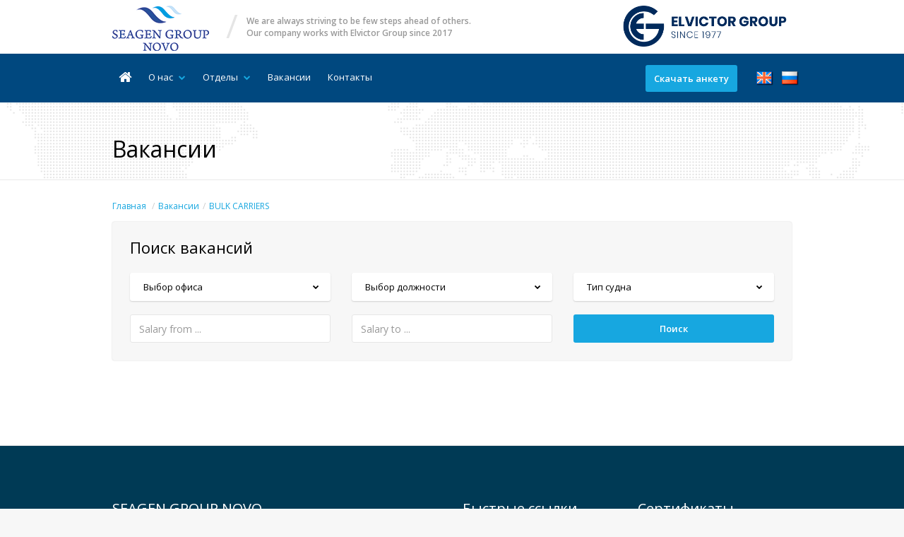

--- FILE ---
content_type: text/html; charset=windows-1251
request_url: http://seagengroup.com/vacancies/1/7/bulk-carriers/page/3/dateasc/
body_size: 19829
content:
 <!DOCTYPE html>
<html>

<head>
<meta charset="windows-1251">
<meta http-equiv="X-UA-Compatible" content="IE=edge">
<title>Вакансии</title> 
<meta name="keywords" content="vessel, engineer, tanker, carrier, container, barge, motorman, officer, chief, welder, crane, cadet, pilot, chemical, поиск, turner, platform, cargo, single, operator, master, fully, drilling, survey" />
<meta name="description" content="Engineer electrician engine cadet single engineer barge master crane operator dpo eto hlo jdpo oim safety officer sdpo single engineer administrator bartender gas engineer laundress pilot ref engineer staff engineer storekeeper superintindent waitress ab ab" />
<meta name="viewport" content="width=device-width, initial-scale=1, minimum-scale=1, maximum-scale=1">

    
<link href='https://fonts.googleapis.com/css?family=Open+Sans:400,600,700&subset=latin,cyrillic' rel='stylesheet' type='text/css'>
<link href="/css/font-awesome.min.css" rel="stylesheet" type="text/css">
<link href="/css/fileinput.min.css" rel="stylesheet" type="text/css">
<link href="/css/bootstrap-select.min.css" rel="stylesheet" type="text/css">
<link href="/css/bootstrap-wysiwyg.min.css" rel="stylesheet" type="text/css">
<link href="/css/style3.css" rel="stylesheet" type="text/css" id="style-primary">  
<script type="text/javascript" src="/js/jquery.js"></script>

</head>


<body class="hero-content-dark footer-dark">

<div class="page-wrapper">
    <div class="header-wrapper">
    <div class="header">
        <div class="header-top">
            <div class="container">
                <div class="header-brand">
                    <div class="header-logo">
                        <a href="/">
                           <img src="/img/logo2.png" alt="">                      
                        </a>
                    </div><!-- /.header-logo-->

                    <div class="header-slogan">
                        <span class="header-slogan-slash">/</span>
                        <span class="header-slogan-text"><span>We are always striving to be few steps ahead of others.</span><span>Our company works with Elvictor Group since 2017</span></span>
                    </div><!-- /.header-slogan-->
                </div><!-- /.header-brand -->

               <div class="elv">
                    <a href="http://www.elvictor.com/" target="_blank" title="Our company works exlusevely with Elvictor Group since 2017"><img src="/img/elv.png" alt="Our company works exlusevely with Elvictor Group since 2017" class="elvictor"></a>
                     
                </div>

                <button class="navbar-toggle collapsed" type="button" data-toggle="collapse" data-target=".header-nav">
                    <span class="sr-only">Навигация</span>
                    <span class="icon-bar"></span>
                    <span class="icon-bar"></span>
                    <span class="icon-bar"></span>
                </button>
            </div><!-- /.container -->
        </div><!-- /.header-top -->

        <div class="header-bottom">
            <div class="container">
               <ul class="header-nav nav nav-pills collapse">
<li><a href="/" class="fa fa-home" style="font-size:1.4em" id="pm-home-btn"></a></li>
 
<li><a title="" target="_self" href="/content/21/o-kompanii/1/">О нас <i class="fa fa-chevron-down"></i></a>        
    <ul class="sub-menu">
            
            
      <li><a title="" target="_self" href="/content/34/obschaya-informatsiya/1/">Общая информация</a></li>      
       
        
            
      <li><a title="" target="_self" href="/content/25/sertifikaty/1/">Сертификаты</a></li>      
       
        
            
      <li><a title="" target="_self" href="/newsarchive/1/">Новости</a></li>      
       
  </ul>
</li>
 
<li><a title="" target="_self" href="#">Отделы <i class="fa fa-chevron-down"></i></a>        
    <ul class="sub-menu">
            
            
      <li><a title="" target="_self" href="/">Отдел крюинга</a>      
            <ul class="sub-menu">
                <li><a title="" target="_self" href="/content/21/o-kompanii/1/">Общая информация</a></li>
                <li><a title="" target="_self" href="/content/26/karera/1/">Карьера</a></li>
                <li><a title="" target="_self" href="/content/24/for-employers/1/">Для работодателей</a></li>
                <li><a title="" target="_self" href="/vacancies/1/">Вакансии</a></li>
                <li><a title="" target="_self" href="/content/20/nashi-uslugi/1/">Услуги</a></li>
              </ul>      
      
  </ul>
</li>
 
<li><a title="" target="_self" href="/vacancies/1/">Вакансии</a></li>     
<li><a title="" target="_self" href="/content/1/obratnaya-svyaz/1/">Контакты</a></li>                        
</ul>

               
               
               
                <ul class="header-actions nav nav-pills">
                <li><a href="/CV.docx" class="primary">Скачать анкету</a></li>
                <li><div class="langs">

<span class="flag_active"><img class="absmiddle" src="/theme/standard/images/flags/ru.png" alt="Выберите язык" /></span><form method="post" name="langsw" id="langsw" action="/index.php?lang=en&amp;lredirect=aHR0cDovL3NlYWdlbmdyb3VwLmNvbS9pbmRleC5waHA/cD1jaGVhdHMmYW1wO2FyZWE9MSZhbXA7cGxhdHRmb3JtPTcmYW1wO25hbWU9YnVsay1jYXJyaWVycyZhbXA7cGFnZT0zJmFtcDtzb3J0PWRhdGVhc2M="><a style="font-weight:normal" title="Выберите язык" href="#" onClick="$('#langsw').submit();"><img class="absmiddle" src="/theme/standard/images/flags/en.png" alt="Выберите язык" /></a></form> 

</div></li>
                </ul>
                
            
            
            
            </div><!-- /.container -->
            
                    
        
        </div><!-- /.header-bottom -->
    </div>   
</div><!-- /.header-wrapper-->


    <div class="main-wrapper">
        <div class="main">
    

 <div class="document-title">
                <div class="container">
                    <h1>Вакансии</h1>
                </div><!-- /.container -->
            </div><!-- /.document-title -->

            <div class="document-breadcrumb">
                <div class="container">
                    <ul class="breadcrumb">
                        <li><a href="/">Главная</a></li>
                        <li><a href="/vacancies/1/">Вакансии</a></li><li><a href="/vacancies/1/7/bulk-carriers/">BULK CARRIERS</a></li>                   
                    </ul>
                </div><!-- /.container -->
            </div><!-- /.document-title -->


            <div class="container">
    <div class="row">
    <div class="col-sm-12">
      

    
<div class="filter">
    <h2>Поиск вакансий</h2>
  <form method="post" action="/vacancies/vacancies-search/1/" name="vacancySearchFrom" id="vacancySearchFrom" >
        <div class="row">
            <div class="form-group col-sm-4">
                <select name="office" class="form-control" title="Выбор офиса">
                   <option value="0" >Все офисы</option>
                    <option value="13" >Новороссийск</option>
                </select>
            </div><!-- /.form-group -->

            <div class="form-group col-sm-4">
            
            
<select name="position[]" class="form-control" multiple="multiple" id="searchposition" title="Выбор должности">

<optgroup label="DECK" class="group-result" >
  <option value="10">2nd Officer</option>
  <option value="11">3rd Officer</option>
  <option value="5">Chief Officer</option>
  <option value="17">Deck Cadet</option>
  <option value="4">Master</option>
  </optgroup>

 
<optgroup label="ENGINE" class="group-result" >
  <option value="12">2nd Engineer</option>
  <option value="13">3rd Engineer</option>
  <option value="65">4th Engineer</option>
  <option value="6">Chief Engineer</option>
  <option value="16">El. Cadet</option>
  <option value="14">El. Engineer</option>
  <option value="63">Electrician</option>
  <option value="15">Engine Cadet</option>
  <option value="7">Single Engineer</option>
  </optgroup>

 
<optgroup label="OFFSHORE" class="group-result" >
  <option value="30">Barge Master</option>
  <option value="29">Crane Operator</option>
  <option value="25">DPO</option>
  <option value="24">ETO</option>
  <option value="31">HLO</option>
  <option value="27">JDPO</option>
  <option value="33">OIM</option>
  <option value="32">Safety Officer</option>
  <option value="26">SDPO</option>
  <option value="28">Single Engineer</option>
  </optgroup>

 
<optgroup label="OTHER" class="group-result" >
  <option value="19">Administrator	</option>
  <option value="39">Bartender</option>
  <option value="37">Gas Engineer</option>
  <option value="20">Laundress</option>
  <option value="38">Pilot</option>
  <option value="36">Ref Engineer</option>
  <option value="18">Staff Engineer</option>
  <option value="21">Storekeeper</option>
  <option value="35">Superintindent</option>
  <option value="22">Waitress</option>
  </optgroup>

 
<optgroup label="RATINGS" class="group-result" >
  <option value="44">AB</option>
  <option value="50">AB/Cook</option>
  <option value="49">AB/Crane Operator</option>
  <option value="47">AB/Motorman</option>
  <option value="46">AB/Welder</option>
  <option value="48">Bosun</option>
  <option value="60">Chief Cook</option>
  <option value="59">Cook</option>
  <option value="54">Fitter</option>
  <option value="61">Mess Boy</option>
  <option value="52">Motorman</option>
  <option value="58">Motorman/Turner</option>
  <option value="57">Motorman/Welder</option>
  <option value="45">OS</option>
  <option value="51">OS/Cook</option>
  <option value="43">Pumpman</option>
  <option value="40">Seward</option>
  <option value="41">Stewardess</option>
  <option value="56">Turner</option>
  <option value="42">Waiter</option>
  <option value="55">Welder</option>
  <option value="53">Wiper</option>
  </optgroup>

 
            </select>
            
 </div>
             <div class="form-group col-sm-4">           
            
            <select name="vestype[]" multiple="multiple" class="form-control" id="searchvestype" title="Тип судна">

<optgroup label="BULK CARRIERS" class="group-result" >
  <option value="10">Bulk carrier</option>
  <option value="11">ConBulker</option>
  </optgroup>

 
<optgroup label="CARGO VESSELS" class="group-result" >
  <option value="12">Car Carrier</option>
  <option value="86">Cement Carrier</option>
  <option value="83">Coaster</option>
  <option value="13">Dry cargo vessel</option>
  <option value="87">Ferry</option>
  <option value="68">General Cargo</option>
  <option value="82">Heavy Lift Vessel</option>
  <option value="67">Livestock</option>
  <option value="89">LO-RO</option>
  <option value="69">Multi-Purpose Vessel</option>
  <option value="81">Reefer</option>
  <option value="88">RO-RO</option>
  <option value="80">Timber Carrier</option>
  </optgroup>

 
<optgroup label="CONTAINER CARRIERS" class="group-result" >
  <option value="73">Container Vessel (less 1000 TEU)</option>
  <option value="74">Container Vessel (less 2000 TEU)</option>
  <option value="72">Container Vessel (less 500 TEU)</option>
  <option value="75">Container Vessel (more 2000 TEU)</option>
  <option value="76">Container Vessel (more 5000 TEU)</option>
  </optgroup>

 
<optgroup label="FISHING VESSELS" class="group-result" >
  <option value="84">Fishing Vessel</option>
  </optgroup>

 
<optgroup label="OFFSHORE FLEET" class="group-result" >
  <option value="31">Accomodation barge</option>
  <option value="32">AHT</option>
  <option value="33">AHTS</option>
  <option value="34">ASD Tug</option>
  <option value="35">Barge</option>
  <option value="85">Barge Carrier</option>
  <option value="36">Cable-laying Vessel</option>
  <option value="37">Construction Barge</option>
  <option value="38">Crane vessel</option>
  <option value="71">Crew boat</option>
  <option value="45">Dredger</option>
  <option value="39">Drilling Platform</option>
  <option value="40">Drilling Vessel</option>
  <option value="41">DSV</option>
  <option value="42">ERRV</option>
  <option value="43">Floating Hotel</option>
  <option value="62">Guard Vessel</option>
  <option value="44">Jack-up Platform</option>
  <option value="46">MPSV</option>
  <option value="47">MRSV</option>
  <option value="48">OSV</option>
  <option value="63">Pilot</option>
  <option value="49">Pipe Laying Vessel</option>
  <option value="50">PSV</option>
  <option value="54">Repair Vessel</option>
  <option value="51">Research Vessel</option>
  <option value="53">Rig</option>
  <option value="61">ROV Support Vessel</option>
  <option value="52">RSV</option>
  <option value="55">SBL</option>
  <option value="56">Shuttle Tanker</option>
  <option value="57">Stanby-safety Vessel</option>
  <option value="58">Survey</option>
  <option value="59">Tug Boat</option>
  <option value="60">Tug Ocean Going</option>
  <option value="66">Utility Vessel</option>
  <option value="65">Well-stimulation vessel</option>
  <option value="64">Workboat</option>
  </optgroup>

 
<optgroup label="ONSHORE JOBS" class="group-result" >
  </optgroup>

 
<optgroup label="OTHER" class="group-result" >
  <option value="91">Icebreaker</option>
  <option value="92">NAVY</option>
  </optgroup>

 
<optgroup label="PASSENGER SHIPS" class="group-result" >
  <option value="77">Cruise Liner</option>
  <option value="78">Passenger Vessel</option>
  <option value="79">Yacht</option>
  </optgroup>

 
<optgroup label="REEFER VESSELS" class="group-result" >
  </optgroup>

 
<optgroup label="TANKERS" class="group-result" >
  <option value="70">Bitumen Tanker</option>
  <option value="14">Bunkering tanker</option>
  <option value="15">Chemical tanker</option>
  <option value="16">Crude Oil tanker</option>
  <option value="17">FPSO</option>
  <option value="18">FSO</option>
  <option value="19">Landing Craft Tank</option>
  <option value="20">LNG</option>
  <option value="21">LPG</option>
  <option value="22">LPG - Ethylene  Gas Carrier</option>
  <option value="23">LPG - Fully pressurerized</option>
  <option value="24">LPG - Fully refrigerated</option>
  <option value="25">LPG - Semi-refrigerated</option>
  <option value="26">Oil tanker</option>
  <option value="27">Oil/chemical tanker</option>
  <option value="28">Product tanker</option>
  <option value="29">ULCC</option>
  <option value="30">VLCC</option>
  </optgroup>

 
            </select>


            
</div><!-- /.form-group -->
</div>
<br />
   <div class="row">
   


 <div class="form-group col-sm-4">

                <input name="salaryfrom" type="number" class="form-control" placeholder="Salary from ..." value="">
            
 </div>

<div class="form-group col-sm-4">

                <input name="salaryto" type="number" class="form-control" placeholder="Salary to ..." value="">
            
 </div>
 

            <div class="form-group col-sm-4 right">
                <button type="submit" class="btn btn-block btn-secondary">Поиск</button>
            </div><!-- /.form-group -->
        </div><!-- /.row -->


    </form>
</div><!-- /.filter -->




	

        
        </div>
        
        </div>
        </div>



        </div><!-- /.main -->
    </div><!-- /.main-wrapper -->

    <div class="footer-wrapper">
    <div class="footer">
        <div class="footer-top">
            <div class="container">
                <div class="row">
                    <div class="col-sm-5">
                        <div class="footer-top-block">
                                                    <h2>SEAGEN GROUP NOVO</h2>

                            <p>
                               - это надежный партер как для судовладельцев, так и для морских специалистов. Вместе с нами Вы достигните лучших финансовых результатов и личностного роста в карьере. Мы всегда открыты для взаимодействия, вместе мы решим самые сложные вопросы. # Добро пожаловать.
                            </p>
                            <ul class="social-links">
                                <li><a href="#"><i class="fa fa-facebook"></i></a></li>
                                <li><a href="#"><i class="fa fa-twitter"></i></a></li>
                                <li><a href="#"><i class="fa fa-vk"></i></a></li>
                                <li><a href="#"><i class="fa fa-odnoklassniki"></i></a></li>
                            </ul>
                        </div><!-- /.footer-top-block -->
                    </div><!-- /.col-* -->

                    <div class="col-sm-3 col-sm-offset-1">
                        <div class="footer-top-block">
                            <h2> Быстрые ссылки</h2>
<ul>
 
<li><a title="" target="_self" href="/content/21/o-kompanii/1/">О нас</a></li>
 
<li><a title="" target="_self" href="#">Отделы</a></li>
 
<li><a title="" target="_self" href="/vacancies/1/">Вакансии</a></li>
 
<li><a title="" target="_self" href="/content/1/obratnaya-svyaz/1/">Контакты</a></li>
</ul>

                        </div><!-- /.footer-top-block -->
                    </div><!-- /.col-* -->

                    <div class="col-sm-3">
                        <div class="footer-top-block">
                            <h2>Сертификаты</h2>

                            <ul>
                                                            <li><a href="/content/25/sertifikaty/1/#crew">Федеральная Миграционная Служба: лицензии на крюинговую деятельность</a></li>
                                <li><a href="/content/25/sertifikaty/1/#iso">Ассоциация по сертификации Русский регистр</a></li>

                                
                            </ul>
                        </div><!-- /.footer-top-left -->
                    </div><!-- /.col-* -->
                </div><!-- /.row -->
            </div><!-- /.container -->
        </div><!-- /.footer-top -->

        <div class="footer-bottom">
            <div class="container">
                <div class="footer-bottom-left">
                    &copy; <a href="/">Seagen Group Novo</a>, 2023 All rights reserved.
                </div><!-- /.footer-bottom-left -->

                <div class="footer-bottom-right">
                    <a href="https://cimes.ru" title="Создание сайтов, интернет-магазинов, порталов в Новороссийске" target="_blank">Разработка и создание сайта</a> - <a href="https://cimes.ru" title="Интернет агентство по созданию сайтов, интернет-магазинов, порталов и корпоративных сайтов в Новороссийске" target="_blank">Cimes<sup>&copy;</sup> WEB Development</a>
                </div><!-- /.footer-bottom-right -->
            </div><!-- /.container -->
        </div><!-- /.footer-bottom -->
    </div><!-- /.footer -->
</div><!-- /.footer-wrapper -->

</div><!-- /.page-wrapper -->




<script type="text/javascript" src="/js/jquery.ezmark.js"></script>

<script type="text/javascript" src="/js/collapse.js"></script>
<script type="text/javascript" src="/js/dropdown.js"></script>
<script type="text/javascript" src="/js/tab.js"></script>
<script type="text/javascript" src="/js/transition.js"></script>
<script type="text/javascript" src="/js/fileinput.min.js"></script>
<script type="text/javascript" src="/js/bootstrap-select.min.js"></script>
<script type="text/javascript" src="/js/bootstrap-wysiwyg.min.js"></script>

<script type="text/javascript" src="/js/jquery.cycle2.min.js"></script>
<script type="text/javascript" src="/js/jquery.cycle2.carousel.min.js"></script>

<script type="text/javascript" src="/js/countup.min.js"></script>

<script type="text/javascript" src="/js/profession.js"></script>


			    			

</body>
</html>


--- FILE ---
content_type: application/javascript
request_url: http://seagengroup.com/js/bootstrap-wysiwyg.min.js
body_size: 210929
content:
/*! bootstrap3-wysihtml5-bower 2014-09-26 */
var wysihtml5,Base,Handlebars;Object.defineProperty&&Object.getOwnPropertyDescriptor&&Object.getOwnPropertyDescriptor(Element.prototype,"textContent")&&!Object.getOwnPropertyDescriptor(Element.prototype,"textContent").get&&!function(){var a=Object.getOwnPropertyDescriptor(Element.prototype,"innerText");Object.defineProperty(Element.prototype,"textContent",{get:function(){return a.get.call(this)},set:function(b){return a.set.call(this,b)}})}(),Array.isArray||(Array.isArray=function(a){return"[object Array]"===Object.prototype.toString.call(a)}),wysihtml5={version:"0.4.15",commands:{},dom:{},quirks:{},toolbar:{},lang:{},selection:{},views:{},INVISIBLE_SPACE:"п»ї",EMPTY_FUNCTION:function(){},ELEMENT_NODE:1,TEXT_NODE:3,BACKSPACE_KEY:8,ENTER_KEY:13,ESCAPE_KEY:27,SPACE_KEY:32,DELETE_KEY:46},function(a,b){"function"==typeof define&&define.amd?define(a):b.rangy=a()}(function(){function a(a,b){var c=typeof a[b];return c==x||!(c!=w||!a[b])||"unknown"==c}function b(a,b){return!(typeof a[b]!=w||!a[b])}function c(a,b){return typeof a[b]!=y}function d(a){return function(b,c){for(var d=c.length;d--;)if(!a(b,c[d]))return!1;return!0}}function e(a){return a&&D(a,C)&&F(a,B)}function f(a){return b(a,"body")?a.body:a.getElementsByTagName("body")[0]}function g(c){b(window,"console")&&a(window.console,"log")&&window.console.log(c)}function h(a,b){b?window.alert(a):g(a)}function i(a){H.initialized=!0,H.supported=!1,h("Rangy is not supported on this page in your browser. Reason: "+a,H.config.alertOnFail)}function j(a){h("Rangy warning: "+a,H.config.alertOnWarn)}function k(a){return a.message||a.description||a+""}function l(){var b,c,d,h,j,l,m,o,p;if(!H.initialized){if(c=!1,d=!1,a(document,"createRange")&&(b=document.createRange(),D(b,A)&&F(b,z)&&(c=!0)),h=f(document),!h||"body"!=h.nodeName.toLowerCase())return i("No body element found"),void 0;if(h&&a(h,"createTextRange")&&(b=h.createTextRange(),e(b)&&(d=!0)),!c&&!d)return i("Neither Range nor TextRange are available"),void 0;H.initialized=!0,H.features={implementsDomRange:c,implementsTextRange:d};for(m in G)(j=G[m])instanceof n&&j.init(j,H);for(o=0,p=s.length;p>o;++o)try{s[o](H)}catch(q){l="Rangy init listener threw an exception. Continuing. Detail: "+k(q),g(l)}}}function m(a){a=a||window,l();for(var b=0,c=t.length;c>b;++b)t[b](a)}function n(a,b,c){this.name=a,this.dependencies=b,this.initialized=!1,this.supported=!1,this.initializer=c}function o(a,b,c,d){var e=new n(b,c,function(a){if(!a.initialized){a.initialized=!0;try{d(H,a),a.supported=!0}catch(c){var e="Module '"+b+"' failed to load: "+k(c);g(e)}}});G[b]=e}function p(){}function q(){}var r,s,t,u,v,w="object",x="function",y="undefined",z=["startContainer","startOffset","endContainer","endOffset","collapsed","commonAncestorContainer"],A=["setStart","setStartBefore","setStartAfter","setEnd","setEndBefore","setEndAfter","collapse","selectNode","selectNodeContents","compareBoundaryPoints","deleteContents","extractContents","cloneContents","insertNode","surroundContents","cloneRange","toString","detach"],B=["boundingHeight","boundingLeft","boundingTop","boundingWidth","htmlText","text"],C=["collapse","compareEndPoints","duplicate","moveToElementText","parentElement","select","setEndPoint","getBoundingClientRect"],D=d(a),E=d(b),F=d(c),G={},H={version:"1.3alpha.20140804",initialized:!1,supported:!0,util:{isHostMethod:a,isHostObject:b,isHostProperty:c,areHostMethods:D,areHostObjects:E,areHostProperties:F,isTextRange:e,getBody:f},features:{},modules:G,config:{alertOnFail:!0,alertOnWarn:!1,preferTextRange:!1,autoInitialize:typeof rangyAutoInitialize==y?!0:rangyAutoInitialize}};return H.fail=i,H.warn=j,{}.hasOwnProperty?H.util.extend=function(a,b,c){var d,e,f;for(f in b)b.hasOwnProperty(f)&&(d=a[f],e=b[f],c&&null!==d&&"object"==typeof d&&null!==e&&"object"==typeof e&&H.util.extend(d,e,!0),a[f]=e);return b.hasOwnProperty("toString")&&(a.toString=b.toString),a}:i("hasOwnProperty not supported"),function(){var a,b,c=document.createElement("div");c.appendChild(document.createElement("span")),a=[].slice;try{1==a.call(c.childNodes,0)[0].nodeType&&(b=function(b){return a.call(b,0)})}catch(d){}b||(b=function(a){var b,c,d=[];for(b=0,c=a.length;c>b;++b)d[b]=a[b];return d}),H.util.toArray=b}(),a(document,"addEventListener")?r=function(a,b,c){a.addEventListener(b,c,!1)}:a(document,"attachEvent")?r=function(a,b,c){a.attachEvent("on"+b,c)}:i("Document does not have required addEventListener or attachEvent method"),H.util.addListener=r,s=[],H.init=l,H.addInitListener=function(a){H.initialized?a(H):s.push(a)},t=[],H.addShimListener=function(a){t.push(a)},H.shim=H.createMissingNativeApi=m,n.prototype={init:function(){var a,b,c,d,e=this.dependencies||[];for(a=0,b=e.length;b>a;++a){if(d=e[a],c=G[d],!(c&&c instanceof n))throw Error("required module '"+d+"' not found");if(c.init(),!c.supported)throw Error("required module '"+d+"' not supported")}this.initializer(this)},fail:function(a){throw this.initialized=!0,this.supported=!1,Error("Module '"+this.name+"' failed to load: "+a)},warn:function(a){H.warn("Module "+this.name+": "+a)},deprecationNotice:function(a,b){H.warn("DEPRECATED: "+a+" in module "+this.name+"is deprecated. Please use "+b+" instead")},createError:function(a){return Error("Error in Rangy "+this.name+" module: "+a)}},H.createModule=function(a){var b,c,d;2==arguments.length?(b=arguments[1],c=[]):(b=arguments[2],c=arguments[1]),d=o(!1,a,c,b),H.initialized&&d.init()},H.createCoreModule=function(a,b,c){o(!0,a,b,c)},H.RangePrototype=p,H.rangePrototype=new p,H.selectionPrototype=new q,u=!1,v=function(){u||(u=!0,!H.initialized&&H.config.autoInitialize&&l())},typeof window==y?(i("No window found"),void 0):typeof document==y?(i("No document found"),void 0):(a(document,"addEventListener")&&document.addEventListener("DOMContentLoaded",v,!1),r(window,"load",v),H.createCoreModule("DomUtil",[],function(a,b){function c(a){var b;return typeof a.namespaceURI==I||null===(b=a.namespaceURI)||"http://www.w3.org/1999/xhtml"==b}function d(a){var b=a.parentNode;return 1==b.nodeType?b:null}function e(a){for(var b=0;a=a.previousSibling;)++b;return b}function f(a){switch(a.nodeType){case 7:case 10:return 0;case 3:case 8:return a.length;default:return a.childNodes.length}}function g(a,b){var c,d=[];for(c=a;c;c=c.parentNode)d.push(c);for(c=b;c;c=c.parentNode)if(F(d,c))return c;return null}function h(a,b,c){for(var d=c?b:b.parentNode;d;){if(d===a)return!0;d=d.parentNode}return!1}function i(a,b){return h(a,b,!0)}function j(a,b,c){for(var d,e=c?a:a.parentNode;e;){if(d=e.parentNode,d===b)return e;e=d}return null}function k(a){var b=a.nodeType;return 3==b||4==b||8==b}function l(a){if(!a)return!1;var b=a.nodeType;return 3==b||8==b}function m(a,b){var c=b.nextSibling,d=b.parentNode;return c?d.insertBefore(a,c):d.appendChild(a),a}function n(a,b,c){var d,f,g=a.cloneNode(!1);if(g.deleteData(0,b),a.deleteData(b,a.length-b),m(g,a),c)for(d=0;f=c[d++];)f.node==a&&f.offset>b?(f.node=g,f.offset-=b):f.node==a.parentNode&&f.offset>e(a)&&++f.offset;return g}function o(a){if(9==a.nodeType)return a;if(typeof a.ownerDocument!=I)return a.ownerDocument;if(typeof a.document!=I)return a.document;if(a.parentNode)return o(a.parentNode);throw b.createError("getDocument: no document found for node")}function p(a){var c=o(a);if(typeof c.defaultView!=I)return c.defaultView;if(typeof c.parentWindow!=I)return c.parentWindow;throw b.createError("Cannot get a window object for node")}function q(a){if(typeof a.contentDocument!=I)return a.contentDocument;if(typeof a.contentWindow!=I)return a.contentWindow.document;throw b.createError("getIframeDocument: No Document object found for iframe element")}function r(a){if(typeof a.contentWindow!=I)return a.contentWindow;if(typeof a.contentDocument!=I)return a.contentDocument.defaultView;throw b.createError("getIframeWindow: No Window object found for iframe element")}function s(a){return a&&J.isHostMethod(a,"setTimeout")&&J.isHostObject(a,"document")}function t(a,b,c){var d;if(a?J.isHostProperty(a,"nodeType")?d=1==a.nodeType&&"iframe"==a.tagName.toLowerCase()?q(a):o(a):s(a)&&(d=a.document):d=document,!d)throw b.createError(c+"(): Parameter must be a Window object or DOM node");return d}function u(a){for(var b;b=a.parentNode;)a=b;return a}function v(a,c,d,f){var h,i,k,l,m;if(a==d)return c===f?0:f>c?-1:1;if(h=j(d,a,!0))return c<=e(h)?-1:1;if(h=j(a,d,!0))return e(h)<f?-1:1;if(i=g(a,d),!i)throw Error("comparePoints error: nodes have no common ancestor");if(k=a===i?i:j(a,i,!0),l=d===i?i:j(d,i,!0),k===l)throw b.createError("comparePoints got to case 4 and childA and childB are the same!");for(m=i.firstChild;m;){if(m===k)return-1;if(m===l)return 1;m=m.nextSibling}}function w(a){var b;try{return b=a.parentNode,!1}catch(c){return!0}}function x(a){if(!a)return"[No node]";if(G&&w(a))return"[Broken node]";if(k(a))return'"'+a.data+'"';if(1==a.nodeType){var b=a.id?' id="'+a.id+'"':"";return"<"+a.nodeName+b+">[index:"+e(a)+",length:"+a.childNodes.length+"]["+(a.innerHTML||"[innerHTML not supported]").slice(0,25)+"]"}return a.nodeName}function y(a){for(var b,c=o(a).createDocumentFragment();b=a.firstChild;)c.appendChild(b);return c}function z(a){this.root=a,this._next=a}function A(a){return new z(a)}function B(a,b){this.node=a,this.offset=b}function C(a){this.code=this[a],this.codeName=a,this.message="DOMException: "+this.codeName}var D,E,F,G,H,I="undefined",J=a.util;J.areHostMethods(document,["createDocumentFragment","createElement","createTextNode"])||b.fail("document missing a Node creation method"),J.isHostMethod(document,"getElementsByTagName")||b.fail("document missing getElementsByTagName method"),D=document.createElement("div"),J.areHostMethods(D,["insertBefore","appendChild","cloneNode"]||!J.areHostObjects(D,["previousSibling","nextSibling","childNodes","parentNode"]))||b.fail("Incomplete Element implementation"),J.isHostProperty(D,"innerHTML")||b.fail("Element is missing innerHTML property"),E=document.createTextNode("test"),J.areHostMethods(E,["splitText","deleteData","insertData","appendData","cloneNode"]||!J.areHostObjects(D,["previousSibling","nextSibling","childNodes","parentNode"])||!J.areHostProperties(E,["data"]))||b.fail("Incomplete Text Node implementation"),F=function(a,b){for(var c=a.length;c--;)if(a[c]===b)return!0;return!1},G=!1,function(){var b,c=document.createElement("b");c.innerHTML="1",b=c.firstChild,c.innerHTML="<br>",G=w(b),a.features.crashyTextNodes=G}(),typeof window.getComputedStyle!=I?H=function(a,b){return p(a).getComputedStyle(a,null)[b]}:typeof document.documentElement.currentStyle!=I?H=function(a,b){return a.currentStyle[b]}:b.fail("No means of obtaining computed style properties found"),z.prototype={_current:null,hasNext:function(){return!!this._next},next:function(){var a,b,c=this._current=this._next;if(this._current)if(a=c.firstChild,a)this._next=a;else{for(b=null;c!==this.root&&!(b=c.nextSibling);)c=c.parentNode;this._next=b}return this._current},detach:function(){this._current=this._next=this.root=null}},B.prototype={equals:function(a){return!!a&&this.node===a.node&&this.offset==a.offset},inspect:function(){return"[DomPosition("+x(this.node)+":"+this.offset+")]"},toString:function(){return this.inspect()}},C.prototype={INDEX_SIZE_ERR:1,HIERARCHY_REQUEST_ERR:3,WRONG_DOCUMENT_ERR:4,NO_MODIFICATION_ALLOWED_ERR:7,NOT_FOUND_ERR:8,NOT_SUPPORTED_ERR:9,INVALID_STATE_ERR:11,INVALID_NODE_TYPE_ERR:24},C.prototype.toString=function(){return this.message},a.dom={arrayContains:F,isHtmlNamespace:c,parentElement:d,getNodeIndex:e,getNodeLength:f,getCommonAncestor:g,isAncestorOf:h,isOrIsAncestorOf:i,getClosestAncestorIn:j,isCharacterDataNode:k,isTextOrCommentNode:l,insertAfter:m,splitDataNode:n,getDocument:o,getWindow:p,getIframeWindow:r,getIframeDocument:q,getBody:J.getBody,isWindow:s,getContentDocument:t,getRootContainer:u,comparePoints:v,isBrokenNode:w,inspectNode:x,getComputedStyleProperty:H,fragmentFromNodeChildren:y,createIterator:A,DomPosition:B},a.DOMException=C}),H.createCoreModule("DomRange",["DomUtil"],function(a){function b(a,b){return 3!=a.nodeType&&(gb(a,b.startContainer)||gb(a,b.endContainer))}function c(a){return a.document||hb(a.startContainer)}function d(a){return new cb(a.parentNode,fb(a))}function e(a){return new cb(a.parentNode,fb(a)+1)}function f(a,b,c){var d=11==a.nodeType?a.firstChild:a;return eb(b)?c==b.length?ab.insertAfter(a,b):b.parentNode.insertBefore(a,0==c?b:jb(b,c)):c>=b.childNodes.length?b.appendChild(a):b.insertBefore(a,b.childNodes[c]),d}function g(a,b,d){if(y(a),y(b),c(b)!=c(a))throw new db("WRONG_DOCUMENT_ERR");var e=ib(a.startContainer,a.startOffset,b.endContainer,b.endOffset),f=ib(a.endContainer,a.endOffset,b.startContainer,b.startOffset);return d?0>=e&&f>=0:0>e&&f>0}function h(a){var b,d,e,f;for(e=c(a.range).createDocumentFragment();d=a.next();){if(b=a.isPartiallySelectedSubtree(),d=d.cloneNode(!b),b&&(f=a.getSubtreeIterator(),d.appendChild(h(f)),f.detach()),10==d.nodeType)throw new db("HIERARCHY_REQUEST_ERR");e.appendChild(d)}return e}function i(a,b,c){var d,e,f,g;for(c=c||{stop:!1};f=a.next();)if(a.isPartiallySelectedSubtree()){if(b(f)===!1)return c.stop=!0,void 0;if(g=a.getSubtreeIterator(),i(g,b,c),g.detach(),c.stop)return}else for(d=ab.createIterator(f);e=d.next();)if(b(e)===!1)return c.stop=!0,void 0}function j(a){for(var b;a.next();)a.isPartiallySelectedSubtree()?(b=a.getSubtreeIterator(),j(b),b.detach()):a.remove()}function k(a){for(var b,d,e=c(a.range).createDocumentFragment();b=a.next();){if(a.isPartiallySelectedSubtree()?(b=b.cloneNode(!1),d=a.getSubtreeIterator(),b.appendChild(k(d)),d.detach()):a.remove(),10==b.nodeType)throw new db("HIERARCHY_REQUEST_ERR");e.appendChild(b)}return e}function l(a,b,c){var d,e,f=!(!b||!b.length),g=!!c;return f&&(d=RegExp("^("+b.join("|")+")$")),e=[],i(new n(a,!1),function(b){var h,i;(!f||d.test(b.nodeType))&&(!g||c(b))&&(h=a.startContainer,b==h&&eb(h)&&a.startOffset==h.length||(i=a.endContainer,b==i&&eb(i)&&0==a.endOffset||e.push(b)))}),e}function m(a){var b=void 0===a.getName?"Range":a.getName();return"["+b+"("+ab.inspectNode(a.startContainer)+":"+a.startOffset+", "+ab.inspectNode(a.endContainer)+":"+a.endOffset+")]"}function n(a,b){if(this.range=a,this.clonePartiallySelectedTextNodes=b,!a.collapsed){this.sc=a.startContainer,this.so=a.startOffset,this.ec=a.endContainer,this.eo=a.endOffset;var c=a.commonAncestorContainer;this.sc===this.ec&&eb(this.sc)?(this.isSingleCharacterDataNode=!0,this._first=this._last=this._next=this.sc):(this._first=this._next=this.sc!==c||eb(this.sc)?kb(this.sc,c,!0):this.sc.childNodes[this.so],this._last=this.ec!==c||eb(this.ec)?kb(this.ec,c,!0):this.ec.childNodes[this.eo-1])}}function o(a){return function(b,c){for(var d,e=c?b:b.parentNode;e;){if(d=e.nodeType,mb(a,d))return e;e=e.parentNode}return null}}function p(a,b){if(P(a,b))throw new db("INVALID_NODE_TYPE_ERR")}function q(a,b){if(!mb(b,a.nodeType))throw new db("INVALID_NODE_TYPE_ERR")}function r(a,b){if(0>b||b>(eb(a)?a.length:a.childNodes.length))throw new db("INDEX_SIZE_ERR")}function s(a,b){if(N(a,!0)!==N(b,!0))throw new db("WRONG_DOCUMENT_ERR")}function t(a){if(O(a,!0))throw new db("NO_MODIFICATION_ALLOWED_ERR")}function u(a,b){if(!a)throw new db(b)}function v(a){return ob&&ab.isBrokenNode(a)||!mb(J,a.nodeType)&&!N(a,!0)}function w(a,b){return b<=(eb(a)?a.length:a.childNodes.length)}function x(a){return!!a.startContainer&&!!a.endContainer&&!v(a.startContainer)&&!v(a.endContainer)&&w(a.startContainer,a.startOffset)&&w(a.endContainer,a.endOffset)}function y(a){if(!x(a))throw Error("Range error: Range is no longer valid after DOM mutation ("+a.inspect()+")")}function z(a,b){var c,d,e,f,g;y(a),c=a.startContainer,d=a.startOffset,e=a.endContainer,f=a.endOffset,g=c===e,eb(e)&&f>0&&f<e.length&&jb(e,f,b),eb(c)&&d>0&&d<c.length&&(c=jb(c,d,b),g?(f-=d,e=c):e==c.parentNode&&f>=fb(c)&&f++,d=0),a.setStartAndEnd(c,d,e,f)}function A(a){y(a);var b=a.commonAncestorContainer.parentNode.cloneNode(!1);return b.appendChild(a.cloneContents()),b.innerHTML}function B(a){a.START_TO_START=U,a.START_TO_END=V,a.END_TO_END=W,a.END_TO_START=X,a.NODE_BEFORE=Y,a.NODE_AFTER=Z,a.NODE_BEFORE_AND_AFTER=$,a.NODE_INSIDE=_}function C(a){B(a),B(a.prototype)}function D(a,b){return function(){var c,d,f,g,h,j,k;return y(this),c=this.startContainer,d=this.startOffset,f=this.commonAncestorContainer,g=new n(this,!0),c!==f&&(h=kb(c,f,!0),j=e(h),c=j.node,d=j.offset),i(g,t),g.reset(),k=a(g),g.detach(),b(this,c,d,c,d),k}}function E(c,f){function g(a,b){return function(c){q(c,I),q(nb(c),J);var f=(a?d:e)(c);(b?h:i)(this,f.node,f.offset)}}function h(a,b,c){var d=a.endContainer,e=a.endOffset;(b!==a.startContainer||c!==a.startOffset)&&((nb(b)!=nb(d)||1==ib(b,c,d,e))&&(d=b,e=c),f(a,b,c,d,e))}function i(a,b,c){var d=a.startContainer,e=a.startOffset;(b!==a.endContainer||c!==a.endOffset)&&((nb(b)!=nb(d)||-1==ib(b,c,d,e))&&(d=b,e=c),f(a,d,e,b,c))}var l=function(){};l.prototype=a.rangePrototype,c.prototype=new l,bb.extend(c.prototype,{setStart:function(a,b){p(a,!0),r(a,b),h(this,a,b)},setEnd:function(a,b){p(a,!0),r(a,b),i(this,a,b)},setStartAndEnd:function(){var a=arguments,b=a[0],c=a[1],d=b,e=c;switch(a.length){case 3:e=a[2];break;case 4:d=a[2],e=a[3]}f(this,b,c,d,e)},setBoundary:function(a,b,c){this["set"+(c?"Start":"End")](a,b)},setStartBefore:g(!0,!0),setStartAfter:g(!1,!0),setEndBefore:g(!0,!1),setEndAfter:g(!1,!1),collapse:function(a){y(this),a?f(this,this.startContainer,this.startOffset,this.startContainer,this.startOffset):f(this,this.endContainer,this.endOffset,this.endContainer,this.endOffset)},selectNodeContents:function(a){p(a,!0),f(this,a,0,a,lb(a))},selectNode:function(a){p(a,!1),q(a,I);var b=d(a),c=e(a);f(this,b.node,b.offset,c.node,c.offset)},extractContents:D(k,f),deleteContents:D(j,f),canSurroundContents:function(){var a,c;return y(this),t(this.startContainer),t(this.endContainer),a=new n(this,!0),c=a._first&&b(a._first,this)||a._last&&b(a._last,this),a.detach(),!c},splitBoundaries:function(){z(this)},splitBoundariesPreservingPositions:function(a){z(this,a)},normalizeBoundaries:function(){var a,b,c,d,e,g,h,i,j;y(this),a=this.startContainer,b=this.startOffset,c=this.endContainer,d=this.endOffset,e=function(a){var b=a.nextSibling;b&&b.nodeType==a.nodeType&&(c=a,d=a.length,a.appendData(b.data),b.parentNode.removeChild(b))},g=function(e){var f,g,h=e.previousSibling;h&&h.nodeType==e.nodeType&&(a=e,f=e.length,b=h.length,e.insertData(0,h.data),h.parentNode.removeChild(h),a==c?(d+=b,c=a):c==e.parentNode&&(g=fb(e),d==g?(c=e,d=f):d>g&&d--))},h=!0,eb(c)?c.length==d&&e(c):(d>0&&(i=c.childNodes[d-1],i&&eb(i)&&e(i)),h=!this.collapsed),h?eb(a)?0==b&&g(a):b<a.childNodes.length&&(j=a.childNodes[b],j&&eb(j)&&g(j)):(a=c,b=d),f(this,a,b,c,d)},collapseToPoint:function(a,b){p(a,!0),r(a,b),this.setStartAndEnd(a,b)}}),C(c)}function F(a){a.collapsed=a.startContainer===a.endContainer&&a.startOffset===a.endOffset,a.commonAncestorContainer=a.collapsed?a.startContainer:ab.getCommonAncestor(a.startContainer,a.endContainer)}function G(a,b,c,d,e){a.startContainer=b,a.startOffset=c,a.endContainer=d,a.endOffset=e,a.document=ab.getDocument(b),F(a)}function H(a){this.startContainer=a,this.startOffset=0,this.endContainer=a,this.endOffset=0,this.document=a,F(this)}var I,J,K,L,M,N,O,P,Q,R,S,T,U,V,W,X,Y,Z,$,_,ab=a.dom,bb=a.util,cb=ab.DomPosition,db=a.DOMException,eb=ab.isCharacterDataNode,fb=ab.getNodeIndex,gb=ab.isOrIsAncestorOf,hb=ab.getDocument,ib=ab.comparePoints,jb=ab.splitDataNode,kb=ab.getClosestAncestorIn,lb=ab.getNodeLength,mb=ab.arrayContains,nb=ab.getRootContainer,ob=a.features.crashyTextNodes;n.prototype={_current:null,_next:null,_first:null,_last:null,isSingleCharacterDataNode:!1,reset:function(){this._current=null,this._next=this._first},hasNext:function(){return!!this._next},next:function(){var a=this._current=this._next;return a&&(this._next=a!==this._last?a.nextSibling:null,eb(a)&&this.clonePartiallySelectedTextNodes&&(a===this.ec&&(a=a.cloneNode(!0)).deleteData(this.eo,a.length-this.eo),this._current===this.sc&&(a=a.cloneNode(!0)).deleteData(0,this.so))),a},remove:function(){var a,b,c=this._current;!eb(c)||c!==this.sc&&c!==this.ec?c.parentNode&&c.parentNode.removeChild(c):(a=c===this.sc?this.so:0,b=c===this.ec?this.eo:c.length,a!=b&&c.deleteData(a,b-a))},isPartiallySelectedSubtree:function(){var a=this._current;return b(a,this.range)},getSubtreeIterator:function(){var a,b,d,e,f,g;return this.isSingleCharacterDataNode?(a=this.range.cloneRange(),a.collapse(!1)):(a=new H(c(this.range)),b=this._current,d=b,e=0,f=b,g=lb(b),gb(b,this.sc)&&(d=this.sc,e=this.so),gb(b,this.ec)&&(f=this.ec,g=this.eo),G(a,d,e,f,g)),new n(a,this.clonePartiallySelectedTextNodes)},detach:function(){this.range=this._current=this._next=this._first=this._last=this.sc=this.so=this.ec=this.eo=null}},I=[1,3,4,5,7,8,10],J=[2,9,11],K=[5,6,10,12],L=[1,3,4,5,7,8,10,11],M=[1,3,4,5,7,8],N=o([9,11]),O=o(K),P=o([6,10,12]),Q=document.createElement("style"),R=!1;try{Q.innerHTML="<b>x</b>",R=3==Q.firstChild.nodeType}catch(pb){}a.features.htmlParsingConforms=R,S=R?function(a){var b,c=this.startContainer,d=hb(c);if(!c)throw new db("INVALID_STATE_ERR");return b=null,1==c.nodeType?b=c:eb(c)&&(b=ab.parentElement(c)),b=null===b||"HTML"==b.nodeName&&ab.isHtmlNamespace(hb(b).documentElement)&&ab.isHtmlNamespace(b)?d.createElement("body"):b.cloneNode(!1),b.innerHTML=a,ab.fragmentFromNodeChildren(b)}:function(a){var b=c(this),d=b.createElement("body");return d.innerHTML=a,ab.fragmentFromNodeChildren(d)},T=["startContainer","startOffset","endContainer","endOffset","collapsed","commonAncestorContainer"],U=0,V=1,W=2,X=3,Y=0,Z=1,$=2,_=3,bb.extend(a.rangePrototype,{compareBoundaryPoints:function(a,b){var c,d,e,f,g,h;return y(this),s(this.startContainer,b.startContainer),g=a==X||a==U?"start":"end",h=a==V||a==U?"start":"end",c=this[g+"Container"],d=this[g+"Offset"],e=b[h+"Container"],f=b[h+"Offset"],ib(c,d,e,f)},insertNode:function(a){if(y(this),q(a,L),t(this.startContainer),gb(a,this.startContainer))throw new db("HIERARCHY_REQUEST_ERR");var b=f(a,this.startContainer,this.startOffset);this.setStartBefore(b)},cloneContents:function(){var a,b,d;return y(this),this.collapsed?c(this).createDocumentFragment():this.startContainer===this.endContainer&&eb(this.startContainer)?(a=this.startContainer.cloneNode(!0),a.data=a.data.slice(this.startOffset,this.endOffset),b=c(this).createDocumentFragment(),b.appendChild(a),b):(d=new n(this,!0),a=h(d),d.detach(),a)},canSurroundContents:function(){var a,c;return y(this),t(this.startContainer),t(this.endContainer),a=new n(this,!0),c=a._first&&b(a._first,this)||a._last&&b(a._last,this),a.detach(),!c},surroundContents:function(a){if(q(a,M),!this.canSurroundContents())throw new db("INVALID_STATE_ERR");var b=this.extractContents();if(a.hasChildNodes())for(;a.lastChild;)a.removeChild(a.lastChild);f(a,this.startContainer,this.startOffset),a.appendChild(b),this.selectNode(a)},cloneRange:function(){var a,b,d;for(y(this),a=new H(c(this)),b=T.length;b--;)d=T[b],a[d]=this[d];return a},toString:function(){var a,b,c;return y(this),a=this.startContainer,a===this.endContainer&&eb(a)?3==a.nodeType||4==a.nodeType?a.data.slice(this.startOffset,this.endOffset):"":(b=[],c=new n(this,!0),i(c,function(a){(3==a.nodeType||4==a.nodeType)&&b.push(a.data)}),c.detach(),b.join(""))},compareNode:function(a){var b,c,d,e;if(y(this),b=a.parentNode,c=fb(a),!b)throw new db("NOT_FOUND_ERR");return d=this.comparePoint(b,c),e=this.comparePoint(b,c+1),0>d?e>0?$:Y:e>0?Z:_},comparePoint:function(a,b){return y(this),u(a,"HIERARCHY_REQUEST_ERR"),s(a,this.startContainer),ib(a,b,this.startContainer,this.startOffset)<0?-1:ib(a,b,this.endContainer,this.endOffset)>0?1:0},createContextualFragment:S,toHtml:function(){return A(this)},intersectsNode:function(a,b){var d,e,f,g;return y(this),u(a,"NOT_FOUND_ERR"),hb(a)!==c(this)?!1:(d=a.parentNode,e=fb(a),u(d,"NOT_FOUND_ERR"),f=ib(d,e,this.endContainer,this.endOffset),g=ib(d,e+1,this.startContainer,this.startOffset),b?0>=f&&g>=0:0>f&&g>0)},isPointInRange:function(a,b){return y(this),u(a,"HIERARCHY_REQUEST_ERR"),s(a,this.startContainer),ib(a,b,this.startContainer,this.startOffset)>=0&&ib(a,b,this.endContainer,this.endOffset)<=0},intersectsRange:function(a){return g(this,a,!1)},intersectsOrTouchesRange:function(a){return g(this,a,!0)},intersection:function(a){var b,c,d;return this.intersectsRange(a)?(b=ib(this.startContainer,this.startOffset,a.startContainer,a.startOffset),c=ib(this.endContainer,this.endOffset,a.endContainer,a.endOffset),d=this.cloneRange(),-1==b&&d.setStart(a.startContainer,a.startOffset),1==c&&d.setEnd(a.endContainer,a.endOffset),d):null},union:function(a){if(this.intersectsOrTouchesRange(a)){var b=this.cloneRange();return-1==ib(a.startContainer,a.startOffset,this.startContainer,this.startOffset)&&b.setStart(a.startContainer,a.startOffset),1==ib(a.endContainer,a.endOffset,this.endContainer,this.endOffset)&&b.setEnd(a.endContainer,a.endOffset),b}throw new db("Ranges do not intersect")},containsNode:function(a,b){return b?this.intersectsNode(a,!1):this.compareNode(a)==_},containsNodeContents:function(a){return this.comparePoint(a,0)>=0&&this.comparePoint(a,lb(a))<=0},containsRange:function(a){var b=this.intersection(a);return null!==b&&a.equals(b)},containsNodeText:function(a){var b,c,d=this.cloneRange();return d.selectNode(a),b=d.getNodes([3]),b.length>0?(d.setStart(b[0],0),c=b.pop(),d.setEnd(c,c.length),this.containsRange(d)):this.containsNodeContents(a)},getNodes:function(a,b){return y(this),l(this,a,b)},getDocument:function(){return c(this)},collapseBefore:function(a){this.setEndBefore(a),this.collapse(!1)},collapseAfter:function(a){this.setStartAfter(a),this.collapse(!0)},getBookmark:function(b){var d,e,f,g=c(this),h=a.createRange(g);return b=b||ab.getBody(g),h.selectNodeContents(b),d=this.intersection(h),e=0,f=0,d&&(h.setEnd(d.startContainer,d.startOffset),e=(""+h).length,f=e+(""+d).length),{start:e,end:f,containerNode:b}},moveToBookmark:function(a){var b,c,d,e,f,g,h,i=a.containerNode,j=0;for(this.setStart(i,0),this.collapse(!0),b=[i],d=!1,e=!1;!e&&(c=b.pop());)if(3==c.nodeType)f=j+c.length,!d&&a.start>=j&&a.start<=f&&(this.setStart(c,a.start-j),d=!0),d&&a.end>=j&&a.end<=f&&(this.setEnd(c,a.end-j),e=!0),j=f;else for(h=c.childNodes,g=h.length;g--;)b.push(h[g])},getName:function(){return"DomRange"},equals:function(a){return H.rangesEqual(this,a)},isValid:function(){return x(this)},inspect:function(){return m(this)},detach:function(){}}),E(H,G),bb.extend(H,{rangeProperties:T,RangeIterator:n,copyComparisonConstants:C,createPrototypeRange:E,inspect:m,toHtml:A,getRangeDocument:c,rangesEqual:function(a,b){return a.startContainer===b.startContainer&&a.startOffset===b.startOffset&&a.endContainer===b.endContainer&&a.endOffset===b.endOffset}}),a.DomRange=H}),H.createCoreModule("WrappedRange",["DomRange"],function(a,b){var c,d,e,f,g,h,i,j,k=a.dom,l=a.util,m=k.DomPosition,n=a.DomRange,o=k.getBody,p=k.getContentDocument,q=k.isCharacterDataNode;a.features.implementsDomRange&&!function(){function d(a){for(var b,c=s.length;c--;)b=s[c],a[b]=a.nativeRange[b];a.collapsed=a.startContainer===a.endContainer&&a.startOffset===a.endOffset}function e(a,b,c,d,e){var f=a.startContainer!==b||a.startOffset!=c,g=a.endContainer!==d||a.endOffset!=e,h=!a.equals(a.nativeRange);(f||g||h)&&(a.setEnd(d,e),a.setStart(b,c))}var f,g,h,i,j,m,q,r,s=n.rangeProperties;c=function(a){if(!a)throw b.createError("WrappedRange: Range must be specified");this.nativeRange=a,d(this)},n.createPrototypeRange(c,e),f=c.prototype,f.selectNode=function(a){this.nativeRange.selectNode(a),d(this)},f.cloneContents=function(){return this.nativeRange.cloneContents()},f.surroundContents=function(a){this.nativeRange.surroundContents(a),d(this)},f.collapse=function(a){this.nativeRange.collapse(a),d(this)},f.cloneRange=function(){return new c(this.nativeRange.cloneRange())},f.refresh=function(){d(this)},f.toString=function(){return""+this.nativeRange},h=document.createTextNode("test"),o(document).appendChild(h),i=document.createRange(),i.setStart(h,0),i.setEnd(h,0);try{i.setStart(h,1),f.setStart=function(a,b){this.nativeRange.setStart(a,b),d(this)},f.setEnd=function(a,b){this.nativeRange.setEnd(a,b),d(this)},g=function(a){return function(b){this.nativeRange[a](b),d(this)}}}catch(t){f.setStart=function(a,b){try{this.nativeRange.setStart(a,b)}catch(c){this.nativeRange.setEnd(a,b),this.nativeRange.setStart(a,b)}d(this)},f.setEnd=function(a,b){try{this.nativeRange.setEnd(a,b)}catch(c){this.nativeRange.setStart(a,b),this.nativeRange.setEnd(a,b)}d(this)},g=function(a,b){return function(c){try{this.nativeRange[a](c)}catch(e){this.nativeRange[b](c),this.nativeRange[a](c)}d(this)}}}f.setStartBefore=g("setStartBefore","setEndBefore"),f.setStartAfter=g("setStartAfter","setEndAfter"),f.setEndBefore=g("setEndBefore","setStartBefore"),f.setEndAfter=g("setEndAfter","setStartAfter"),f.selectNodeContents=function(a){this.setStartAndEnd(a,0,k.getNodeLength(a))},i.selectNodeContents(h),i.setEnd(h,3),j=document.createRange(),j.selectNodeContents(h),j.setEnd(h,4),j.setStart(h,2),f.compareBoundaryPoints=-1==i.compareBoundaryPoints(i.START_TO_END,j)&&1==i.compareBoundaryPoints(i.END_TO_START,j)?function(a,b){return b=b.nativeRange||b,a==b.START_TO_END?a=b.END_TO_START:a==b.END_TO_START&&(a=b.START_TO_END),this.nativeRange.compareBoundaryPoints(a,b)}:function(a,b){return this.nativeRange.compareBoundaryPoints(a,b.nativeRange||b)},m=document.createElement("div"),m.innerHTML="123",q=m.firstChild,r=o(document),r.appendChild(m),i.setStart(q,1),i.setEnd(q,2),i.deleteContents(),"13"==q.data&&(f.deleteContents=function(){this.nativeRange.deleteContents(),d(this)},f.extractContents=function(){var a=this.nativeRange.extractContents();return d(this),a}),r.removeChild(m),r=null,l.isHostMethod(i,"createContextualFragment")&&(f.createContextualFragment=function(a){return this.nativeRange.createContextualFragment(a)}),o(document).removeChild(h),f.getName=function(){return"WrappedRange"},a.WrappedRange=c,a.createNativeRange=function(a){return a=p(a,b,"createNativeRange"),a.createRange()}}(),a.features.implementsTextRange&&(e=function(a){var b,c,d,e=a.parentElement(),f=a.duplicate();return f.collapse(!0),b=f.parentElement(),f=a.duplicate(),f.collapse(!1),c=f.parentElement(),d=b==c?b:k.getCommonAncestor(b,c),d==e?d:k.getCommonAncestor(e,d)},f=function(a){return 0==a.compareEndPoints("StartToEnd",a)},g=function(a,b,c,d,e){var f,g,h,i,j,l,n,o,p,r,s,t,u,v,w,x,y=a.duplicate();if(y.collapse(c),f=y.parentElement(),k.isOrIsAncestorOf(b,f)||(f=b),!f.canHaveHTML)return g=new m(f.parentNode,k.getNodeIndex(f)),{boundaryPosition:g,nodeInfo:{nodeIndex:g.offset,containerElement:g.node}};for(h=k.getDocument(f).createElement("span"),h.parentNode&&h.parentNode.removeChild(h),j=c?"StartToStart":"StartToEnd",r=e&&e.containerElement==f?e.nodeIndex:0,s=f.childNodes.length,t=s,u=t;;){if(u==s?f.appendChild(h):f.insertBefore(h,f.childNodes[u]),y.moveToElementText(h),i=y.compareEndPoints(j,a),0==i||r==t)break;if(-1==i){if(t==r+1)break;r=u}else t=t==r+1?r:u;u=Math.floor((r+t)/2),f.removeChild(h)}if(p=h.nextSibling,-1==i&&p&&q(p)){if(y.setEndPoint(c?"EndToStart":"EndToEnd",a),/[\r\n]/.test(p.data))for(w=y.duplicate(),x=w.text.replace(/\r\n/g,"\r").length,v=w.moveStart("character",x);-1==(i=w.compareEndPoints("StartToEnd",w));)v++,w.moveStart("character",1);else v=y.text.length;o=new m(p,v)}else l=(d||!c)&&h.previousSibling,n=(d||c)&&h.nextSibling,o=n&&q(n)?new m(n,0):l&&q(l)?new m(l,l.data.length):new m(f,k.getNodeIndex(h));return h.parentNode.removeChild(h),{boundaryPosition:o,nodeInfo:{nodeIndex:u,containerElement:f}}},h=function(a,b){var c,d,e,f,g=a.offset,h=k.getDocument(a.node),i=o(h).createTextRange(),j=q(a.node);return j?(c=a.node,d=c.parentNode):(f=a.node.childNodes,c=g<f.length?f[g]:null,d=a.node),e=h.createElement("span"),e.innerHTML="&#feff;",c?d.insertBefore(e,c):d.appendChild(e),i.moveToElementText(e),i.collapse(!b),d.removeChild(e),j&&i[b?"moveStart":"moveEnd"]("character",g),i},d=function(a){this.textRange=a,this.refresh()},d.prototype=new n(document),d.prototype.refresh=function(){var a,b,c,d=e(this.textRange);
f(this.textRange)?b=a=g(this.textRange,d,!0,!0).boundaryPosition:(c=g(this.textRange,d,!0,!1),a=c.boundaryPosition,b=g(this.textRange,d,!1,!1,c.nodeInfo).boundaryPosition),this.setStart(a.node,a.offset),this.setEnd(b.node,b.offset)},d.prototype.getName=function(){return"WrappedTextRange"},n.copyComparisonConstants(d),i=function(a){var b,c,d;return a.collapsed?h(new m(a.startContainer,a.startOffset),!0):(b=h(new m(a.startContainer,a.startOffset),!0),c=h(new m(a.endContainer,a.endOffset),!1),d=o(n.getRangeDocument(a)).createTextRange(),d.setEndPoint("StartToStart",b),d.setEndPoint("EndToEnd",c),d)},d.rangeToTextRange=i,d.prototype.toTextRange=function(){return i(this)},a.WrappedTextRange=d,(!a.features.implementsDomRange||a.config.preferTextRange)&&(j=function(){return this}(),void 0===j.Range&&(j.Range=d),a.createNativeRange=function(a){return a=p(a,b,"createNativeRange"),o(a).createTextRange()},a.WrappedRange=d)),a.createRange=function(c){return c=p(c,b,"createRange"),new a.WrappedRange(a.createNativeRange(c))},a.createRangyRange=function(a){return a=p(a,b,"createRangyRange"),new n(a)},a.createIframeRange=function(c){return b.deprecationNotice("createIframeRange()","createRange(iframeEl)"),a.createRange(c)},a.createIframeRangyRange=function(c){return b.deprecationNotice("createIframeRangyRange()","createRangyRange(iframeEl)"),a.createRangyRange(c)},a.addShimListener(function(b){var c=b.document;void 0===c.createRange&&(c.createRange=function(){return a.createRange(c)}),c=b=null})}),H.createCoreModule("WrappedSelection",["DomRange","WrappedRange"],function(a,b){function c(a){return"string"==typeof a?/^backward(s)?$/i.test(a):!!a}function d(a,c){if(a){if(A.isWindow(a))return a;if(a instanceof r)return a.win;var d=A.getContentDocument(a,b,c);return A.getWindow(d)}return window}function e(a){return d(a,"getWinSelection").getSelection()}function f(a){return d(a,"getDocSelection").document.selection}function g(a){var b=!1;return a.anchorNode&&(b=1==A.comparePoints(a.anchorNode,a.anchorOffset,a.focusNode,a.focusOffset)),b}function h(a,b,c){var d=c?"end":"start",e=c?"start":"end";a.anchorNode=b[d+"Container"],a.anchorOffset=b[d+"Offset"],a.focusNode=b[e+"Container"],a.focusOffset=b[e+"Offset"]}function i(a){var b=a.nativeSelection;a.anchorNode=b.anchorNode,a.anchorOffset=b.anchorOffset,a.focusNode=b.focusNode,a.focusOffset=b.focusOffset}function j(a){a.anchorNode=a.focusNode=null,a.anchorOffset=a.focusOffset=0,a.rangeCount=0,a.isCollapsed=!0,a._ranges.length=0}function k(b){var c;return b instanceof D?(c=a.createNativeRange(b.getDocument()),c.setEnd(b.endContainer,b.endOffset),c.setStart(b.startContainer,b.startOffset)):b instanceof E?c=b.nativeRange:J.implementsDomRange&&b instanceof A.getWindow(b.startContainer).Range&&(c=b),c}function l(a){if(!a.length||1!=a[0].nodeType)return!1;for(var b=1,c=a.length;c>b;++b)if(!A.isAncestorOf(a[0],a[b]))return!1;return!0}function m(a){var c=a.getNodes();if(!l(c))throw b.createError("getSingleElementFromRange: range "+a.inspect()+" did not consist of a single element");return c[0]}function n(a){return!!a&&void 0!==a.text}function o(a,b){var c=new E(b);a._ranges=[c],h(a,c,!1),a.rangeCount=1,a.isCollapsed=c.collapsed}function p(b){var c,d,e,f;if(b._ranges.length=0,"None"==b.docSelection.type)j(b);else if(c=b.docSelection.createRange(),n(c))o(b,c);else{for(b.rangeCount=c.length,e=L(c.item(0)),f=0;f<b.rangeCount;++f)d=a.createRange(e),d.selectNode(c.item(f)),b._ranges.push(d);b.isCollapsed=1==b.rangeCount&&b._ranges[0].collapsed,h(b,b._ranges[b.rangeCount-1],!1)}}function q(a,c){var d,e,f=a.docSelection.createRange(),g=m(c),h=L(f.item(0)),i=M(h).createControlRange();for(d=0,e=f.length;e>d;++d)i.add(f.item(d));try{i.add(g)}catch(j){throw b.createError("addRange(): Element within the specified Range could not be added to control selection (does it have layout?)")}i.select(),p(a)}function r(a,b,c){this.nativeSelection=a,this.docSelection=b,this._ranges=[],this.win=c,this.refresh()}function s(a){a.win=a.anchorNode=a.focusNode=a._ranges=null,a.rangeCount=a.anchorOffset=a.focusOffset=0,a.detached=!0}function t(a,b){for(var c,d,e=bb.length;e--;)if(c=bb[e],d=c.selection,"deleteAll"==b)s(d);else if(c.win==a)return"delete"==b?(bb.splice(e,1),!0):d;return"deleteAll"==b&&(bb.length=0),null}function u(a,c){var d,e,f,g=L(c[0].startContainer),h=M(g).createControlRange();for(d=0,f=c.length;f>d;++d){e=m(c[d]);try{h.add(e)}catch(i){throw b.createError("setRanges(): Element within one of the specified Ranges could not be added to control selection (does it have layout?)")}}h.select(),p(a)}function v(a,b){if(a.win.document!=L(b))throw new F("WRONG_DOCUMENT_ERR")}function w(b){return function(c,d){var e;this.rangeCount?(e=this.getRangeAt(0),e["set"+(b?"Start":"End")](c,d)):(e=a.createRange(this.win.document),e.setStartAndEnd(c,d)),this.setSingleRange(e,this.isBackward())}}function x(a){var b,c,d=[],e=new G(a.anchorNode,a.anchorOffset),f=new G(a.focusNode,a.focusOffset),g="function"==typeof a.getName?a.getName():"Selection";if(void 0!==a.rangeCount)for(b=0,c=a.rangeCount;c>b;++b)d[b]=D.inspect(a.getRangeAt(b));return"["+g+"(Ranges: "+d.join(", ")+")(anchor: "+e.inspect()+", focus: "+f.inspect()+"]"}var y,z,A,B,C,D,E,F,G,H,I,J,K,L,M,N,O,P,Q,R,S,T,U,V,W,X,Y,Z,$,_,ab,bb,cb,db,eb,fb,gb,hb;if(a.config.checkSelectionRanges=!0,y="boolean",z="number",A=a.dom,B=a.util,C=B.isHostMethod,D=a.DomRange,E=a.WrappedRange,F=a.DOMException,G=A.DomPosition,J=a.features,K="Control",L=A.getDocument,M=A.getBody,N=D.rangesEqual,O=C(window,"getSelection"),P=B.isHostObject(document,"selection"),J.implementsWinGetSelection=O,J.implementsDocSelection=P,Q=P&&(!O||a.config.preferTextRange),Q?(H=f,a.isSelectionValid=function(a){var b=d(a,"isSelectionValid").document,c=b.selection;return"None"!=c.type||L(c.createRange().parentElement())==b}):O?(H=e,a.isSelectionValid=function(){return!0}):b.fail("Neither document.selection or window.getSelection() detected."),a.getNativeSelection=H,R=H(),S=a.createNativeRange(document),T=M(document),U=B.areHostProperties(R,["anchorNode","focusNode","anchorOffset","focusOffset"]),J.selectionHasAnchorAndFocus=U,V=C(R,"extend"),J.selectionHasExtend=V,W=typeof R.rangeCount==z,J.selectionHasRangeCount=W,X=!1,Y=!0,Z=V?function(b,c){var d=D.getRangeDocument(c),e=a.createRange(d);e.collapseToPoint(c.endContainer,c.endOffset),b.addRange(k(e)),b.extend(c.startContainer,c.startOffset)}:null,B.areHostMethods(R,["addRange","getRangeAt","removeAllRanges"])&&typeof R.rangeCount==z&&J.implementsDomRange&&!function(){var b,c,d,e,f,h,i,j,k,l,m,n=window.getSelection();if(n){for(b=n.rangeCount,c=b>1,d=[],e=g(n),f=0;b>f;++f)d[f]=n.getRangeAt(f);for(h=M(document),i=h.appendChild(document.createElement("div")),i.contentEditable="false",j=i.appendChild(document.createTextNode("   ")),k=document.createRange(),k.setStart(j,1),k.collapse(!0),n.addRange(k),Y=1==n.rangeCount,n.removeAllRanges(),c||(l=window.navigator.appVersion.match(/Chrome\/(.*?) /),l&&parseInt(l[1])>=36?X=!1:(m=k.cloneRange(),k.setStart(j,0),m.setEnd(j,3),m.setStart(j,2),n.addRange(k),n.addRange(m),X=2==n.rangeCount)),h.removeChild(i),n.removeAllRanges(),f=0;b>f;++f)0==f&&e?Z?Z(n,d[f]):(a.warn("Rangy initialization: original selection was backwards but selection has been restored forwards because the browser does not support Selection.extend"),n.addRange(d[f])):n.addRange(d[f])}}(),J.selectionSupportsMultipleRanges=X,J.collapsedNonEditableSelectionsSupported=Y,$=!1,T&&C(T,"createControlRange")&&(_=T.createControlRange(),B.areHostProperties(_,["item","add"])&&($=!0)),J.implementsControlRange=$,I=U?function(a){return a.anchorNode===a.focusNode&&a.anchorOffset===a.focusOffset}:function(a){return a.rangeCount?a.getRangeAt(a.rangeCount-1).collapsed:!1},C(R,"getRangeAt")?ab=function(a,b){try{return a.getRangeAt(b)}catch(c){return null}}:U&&(ab=function(b){var c=L(b.anchorNode),d=a.createRange(c);return d.setStartAndEnd(b.anchorNode,b.anchorOffset,b.focusNode,b.focusOffset),d.collapsed!==this.isCollapsed&&d.setStartAndEnd(b.focusNode,b.focusOffset,b.anchorNode,b.anchorOffset),d}),r.prototype=a.selectionPrototype,bb=[],cb=function(a){var b,c,e;return a&&a instanceof r?(a.refresh(),a):(a=d(a,"getNativeSelection"),b=t(a),c=H(a),e=P?f(a):null,b?(b.nativeSelection=c,b.docSelection=e,b.refresh()):(b=new r(c,e,a),bb.push({win:a,selection:b})),b)},a.getSelection=cb,a.getIframeSelection=function(c){return b.deprecationNotice("getIframeSelection()","getSelection(iframeEl)"),a.getSelection(A.getIframeWindow(c))},db=r.prototype,!Q&&U&&B.areHostMethods(R,["removeAllRanges","addRange"]))db.removeAllRanges=function(){this.nativeSelection.removeAllRanges(),j(this)},eb=function(a,b){Z(a.nativeSelection,b),a.refresh()},db.addRange=W?function(b,d){var e,f;$&&P&&this.docSelection.type==K?q(this,b):c(d)&&V?eb(this,b):(X?e=this.rangeCount:(this.removeAllRanges(),e=0),this.nativeSelection.addRange(k(b).cloneRange()),this.rangeCount=this.nativeSelection.rangeCount,this.rangeCount==e+1?(a.config.checkSelectionRanges&&(f=ab(this.nativeSelection,this.rangeCount-1),f&&!N(f,b)&&(b=new E(f))),this._ranges[this.rangeCount-1]=b,h(this,b,hb(this.nativeSelection)),this.isCollapsed=I(this)):this.refresh())}:function(a,b){c(b)&&V?eb(this,a):(this.nativeSelection.addRange(k(a)),this.refresh())},db.setRanges=function(a){if($&&P&&a.length>1)u(this,a);else{this.removeAllRanges();for(var b=0,c=a.length;c>b;++b)this.addRange(a[b])}};else{if(!(C(R,"empty")&&C(S,"select")&&$&&Q))return b.fail("No means of selecting a Range or TextRange was found"),!1;db.removeAllRanges=function(){var a,b,c;try{this.docSelection.empty(),"None"!=this.docSelection.type&&(this.anchorNode?a=L(this.anchorNode):this.docSelection.type==K&&(b=this.docSelection.createRange(),b.length&&(a=L(b.item(0)))),a&&(c=M(a).createTextRange(),c.select(),this.docSelection.empty()))}catch(d){}j(this)},db.addRange=function(b){this.docSelection.type==K?q(this,b):(a.WrappedTextRange.rangeToTextRange(b).select(),this._ranges[0]=b,this.rangeCount=1,this.isCollapsed=this._ranges[0].collapsed,h(this,b,!1))},db.setRanges=function(a){this.removeAllRanges();var b=a.length;b>1?u(this,a):b&&this.addRange(a[0])}}if(db.getRangeAt=function(a){if(0>a||a>=this.rangeCount)throw new F("INDEX_SIZE_ERR");return this._ranges[a].cloneRange()},Q)fb=function(b){var c;a.isSelectionValid(b.win)?c=b.docSelection.createRange():(c=M(b.win.document).createTextRange(),c.collapse(!0)),b.docSelection.type==K?p(b):n(c)?o(b,c):j(b)};else if(C(R,"getRangeAt")&&typeof R.rangeCount==z)fb=function(b){if($&&P&&b.docSelection.type==K)p(b);else if(b._ranges.length=b.rangeCount=b.nativeSelection.rangeCount,b.rangeCount){for(var c=0,d=b.rangeCount;d>c;++c)b._ranges[c]=new a.WrappedRange(b.nativeSelection.getRangeAt(c));h(b,b._ranges[b.rangeCount-1],hb(b.nativeSelection)),b.isCollapsed=I(b)}else j(b)};else{if(!U||typeof R.isCollapsed!=y||typeof S.collapsed!=y||!J.implementsDomRange)return b.fail("No means of obtaining a Range or TextRange from the user's selection was found"),!1;fb=function(a){var b,c=a.nativeSelection;c.anchorNode?(b=ab(c,0),a._ranges=[b],a.rangeCount=1,i(a),a.isCollapsed=I(a)):j(a)}}db.refresh=function(a){var b,c=a?this._ranges.slice(0):null,d=this.anchorNode,e=this.anchorOffset;if(fb(this),a){if(b=c.length,b!=this._ranges.length)return!0;if(this.anchorNode!=d||this.anchorOffset!=e)return!0;for(;b--;)if(!N(c[b],this._ranges[b]))return!0;return!1}},gb=function(a,b){var c,d,e=a.getAllRanges();for(a.removeAllRanges(),c=0,d=e.length;d>c;++c)N(b,e[c])||a.addRange(e[c]);a.rangeCount||j(a)},db.removeRange=$&&P?function(a){var b,c,d,e,f,g,h,i;if(this.docSelection.type==K){for(b=this.docSelection.createRange(),c=m(a),d=L(b.item(0)),e=M(d).createControlRange(),g=!1,h=0,i=b.length;i>h;++h)f=b.item(h),f!==c||g?e.add(b.item(h)):g=!0;e.select(),p(this)}else gb(this,a)}:function(a){gb(this,a)},!Q&&U&&J.implementsDomRange?(hb=g,db.isBackward=function(){return hb(this)}):hb=db.isBackward=function(){return!1},db.isBackwards=db.isBackward,db.toString=function(){var a,b,c=[];for(a=0,b=this.rangeCount;b>a;++a)c[a]=""+this._ranges[a];return c.join("")},db.collapse=function(b,c){v(this,b);var d=a.createRange(b);d.collapseToPoint(b,c),this.setSingleRange(d),this.isCollapsed=!0},db.collapseToStart=function(){if(!this.rangeCount)throw new F("INVALID_STATE_ERR");var a=this._ranges[0];this.collapse(a.startContainer,a.startOffset)},db.collapseToEnd=function(){if(!this.rangeCount)throw new F("INVALID_STATE_ERR");var a=this._ranges[this.rangeCount-1];this.collapse(a.endContainer,a.endOffset)},db.selectAllChildren=function(b){v(this,b);var c=a.createRange(b);c.selectNodeContents(b),this.setSingleRange(c)},db.deleteFromDocument=function(){var a,b,c,d,e;if($&&P&&this.docSelection.type==K){for(a=this.docSelection.createRange();a.length;)b=a.item(0),a.remove(b),b.parentNode.removeChild(b);this.refresh()}else if(this.rangeCount&&(c=this.getAllRanges(),c.length)){for(this.removeAllRanges(),d=0,e=c.length;e>d;++d)c[d].deleteContents();this.addRange(c[e-1])}},db.eachRange=function(a,b){for(var c=0,d=this._ranges.length;d>c;++c)if(a(this.getRangeAt(c)))return b},db.getAllRanges=function(){var a=[];return this.eachRange(function(b){a.push(b)}),a},db.setSingleRange=function(a,b){this.removeAllRanges(),this.addRange(a,b)},db.callMethodOnEachRange=function(a,b){var c=[];return this.eachRange(function(d){c.push(d[a].apply(d,b))}),c},db.setStart=w(!0),db.setEnd=w(!1),a.rangePrototype.select=function(a){cb(this.getDocument()).setSingleRange(this,a)},db.changeEachRange=function(a){var b=[],c=this.isBackward();this.eachRange(function(c){a(c),b.push(c)}),this.removeAllRanges(),c&&1==b.length?this.addRange(b[0],"backward"):this.setRanges(b)},db.containsNode=function(a,b){return this.eachRange(function(c){return c.containsNode(a,b)},!0)||!1},db.getBookmark=function(a){return{backward:this.isBackward(),rangeBookmarks:this.callMethodOnEachRange("getBookmark",[a])}},db.moveToBookmark=function(b){var c,d,e,f=[];for(c=0;d=b.rangeBookmarks[c++];)e=a.createRange(this.win),e.moveToBookmark(d),f.push(e);b.backward?this.setSingleRange(f[0],"backward"):this.setRanges(f)},db.toHtml=function(){var a=[];return this.eachRange(function(b){a.push(D.toHtml(b))}),a.join("")},J.implementsTextRange&&(db.getNativeTextRange=function(){var c,d;if(c=this.docSelection){if(d=c.createRange(),n(d))return d;throw b.createError("getNativeTextRange: selection is a control selection")}if(this.rangeCount>0)return a.WrappedTextRange.rangeToTextRange(this.getRangeAt(0));throw b.createError("getNativeTextRange: selection contains no range")}),db.getName=function(){return"WrappedSelection"},db.inspect=function(){return x(this)},db.detach=function(){t(this.win,"delete"),s(this)},r.detachAll=function(){t(null,"deleteAll")},r.inspect=x,r.isDirectionBackward=c,a.Selection=r,a.selectionPrototype=db,a.addShimListener(function(a){void 0===a.getSelection&&(a.getSelection=function(){return cb(a)}),a=null})}),H)},this),function(a,b){"function"==typeof define&&define.amd?define(["rangy"],a):a(b.rangy)}(function(a){a.createModule("SaveRestore",["WrappedRange"],function(a,b){function c(a,b){return(b||document).getElementById(a)}function d(a,b){var c,d="selectionBoundary_"+ +new Date+"_"+(""+Math.random()).slice(2),e=o.getDocument(a.startContainer),f=a.cloneRange();return f.collapse(b),c=e.createElement("span"),c.id=d,c.style.lineHeight="0",c.style.display="none",c.className="rangySelectionBoundary",c.appendChild(e.createTextNode(p)),f.insertNode(c),c}function e(a,d,e,f){var g=c(e,a);g?(d[f?"setStartBefore":"setEndBefore"](g),g.parentNode.removeChild(g)):b.warn("Marker element has been removed. Cannot restore selection.")}function f(a,b){return b.compareBoundaryPoints(a.START_TO_START,a)}function g(b,c){var e,f,g=a.DomRange.getRangeDocument(b),h=""+b;return b.collapsed?(f=d(b,!1),{document:g,markerId:f.id,collapsed:!0}):(f=d(b,!1),e=d(b,!0),{document:g,startMarkerId:e.id,endMarkerId:f.id,collapsed:!1,backward:c,toString:function(){return"original text: '"+h+"', new text: '"+b+"'"}})}function h(d,f){var g,h,i,j=d.document;return void 0===f&&(f=!0),g=a.createRange(j),d.collapsed?(h=c(d.markerId,j),h?(h.style.display="inline",i=h.previousSibling,i&&3==i.nodeType?(h.parentNode.removeChild(h),g.collapseToPoint(i,i.length)):(g.collapseBefore(h),h.parentNode.removeChild(h))):b.warn("Marker element has been removed. Cannot restore selection.")):(e(j,g,d.startMarkerId,!0),e(j,g,d.endMarkerId,!1)),f&&g.normalizeBoundaries(),g}function i(b,d){var e,h,i,j,k=[];for(b=b.slice(0),b.sort(f),i=0,j=b.length;j>i;++i)k[i]=g(b[i],d);for(i=j-1;i>=0;--i)e=b[i],h=a.DomRange.getRangeDocument(e),e.collapsed?e.collapseAfter(c(k[i].markerId,h)):(e.setEndBefore(c(k[i].endMarkerId,h)),e.setStartAfter(c(k[i].startMarkerId,h)));return k}function j(c){var d,e,f,g;return a.isSelectionValid(c)?(d=a.getSelection(c),e=d.getAllRanges(),f=1==e.length&&d.isBackward(),g=i(e,f),f?d.setSingleRange(e[0],"backward"):d.setRanges(e),{win:c,rangeInfos:g,restored:!1}):(b.warn("Cannot save selection. This usually happens when the selection is collapsed and the selection document has lost focus."),null)}function k(a){var b,c=[],d=a.length;for(b=d-1;b>=0;b--)c[b]=h(a[b],!0);return c}function l(b,c){var d,e,f,g;b.restored||(d=b.rangeInfos,e=a.getSelection(b.win),f=k(d),g=d.length,1==g&&c&&a.features.selectionHasExtend&&d[0].backward?(e.removeAllRanges(),e.addRange(f[0],!0)):e.setRanges(f),b.restored=!0)}function m(a,b){var d=c(b,a);d&&d.parentNode.removeChild(d)}function n(a){var b,c,d,e=a.rangeInfos;for(b=0,c=e.length;c>b;++b)d=e[b],d.collapsed?m(a.doc,d.markerId):(m(a.doc,d.startMarkerId),m(a.doc,d.endMarkerId))}var o=a.dom,p="п»ї";a.util.extend(a,{saveRange:g,restoreRange:h,saveRanges:i,restoreRanges:k,saveSelection:j,restoreSelection:l,removeMarkerElement:m,removeMarkers:n})})},this),Base=function(){},Base.extend=function(a,b){var c,d,e,f=Base.prototype.extend;return Base._prototyping=!0,c=new this,f.call(c,a),c.base=function(){},delete Base._prototyping,d=c.constructor,e=c.constructor=function(){if(!Base._prototyping)if(this._constructing||this.constructor==e)this._constructing=!0,d.apply(this,arguments),delete this._constructing;else if(null!=arguments[0])return(arguments[0].extend||f).call(arguments[0],c)},e.ancestor=this,e.extend=this.extend,e.forEach=this.forEach,e.implement=this.implement,e.prototype=c,e.toString=this.toString,e.valueOf=function(a){return"object"==a?e:d.valueOf()},f.call(e,b),"function"==typeof e.init&&e.init(),e},Base.prototype={extend:function(a,b){var c,d,e,f,g,h,i;if(arguments.length>1)c=this[a],!c||"function"!=typeof b||c.valueOf&&c.valueOf()==b.valueOf()||!/\bbase\b/.test(b)||(d=b.valueOf(),b=function(){var a,b=this.base||Base.prototype.base;return this.base=c,a=d.apply(this,arguments),this.base=b,a},b.valueOf=function(a){return"object"==a?b:d},b.toString=Base.toString),this[a]=b;else if(a){for(e=Base.prototype.extend,Base._prototyping||"function"==typeof this||(e=this.extend||e),f={toSource:null},g=["constructor","toString","valueOf"],h=Base._prototyping?0:1;i=g[h++];)a[i]!=f[i]&&e.call(this,i,a[i]);for(i in a)f[i]||e.call(this,i,a[i])}return this}},Base=Base.extend({constructor:function(){this.extend(arguments[0])}},{ancestor:Object,version:"1.1",forEach:function(a,b,c){for(var d in a)void 0===this.prototype[d]&&b.call(c,a[d],d,a)},implement:function(){for(var a=0;a<arguments.length;a++)"function"==typeof arguments[a]?arguments[a](this.prototype):this.prototype.extend(arguments[a]);return this},toString:function(){return this.valueOf()+""}}),wysihtml5.browser=function(){function a(a){return+(/ipad|iphone|ipod/.test(a)&&a.match(/ os (\d+).+? like mac os x/)||[void 0,0])[1]}function b(a){return+(a.match(/android (\d+)/)||[void 0,0])[1]}function c(a,b){var c,d=-1;return"Microsoft Internet Explorer"==navigator.appName?c=RegExp("MSIE ([0-9]{1,}[.0-9]{0,})"):"Netscape"==navigator.appName&&(c=RegExp("Trident/.*rv:([0-9]{1,}[.0-9]{0,})")),c&&null!=c.exec(navigator.userAgent)&&(d=parseFloat(RegExp.$1)),-1===d?!1:a?b?"<"===b?d>a:">"===b?a>d:"<="===b?d>=a:">="===b?a>=d:void 0:a===d:!0}var d=navigator.userAgent,e=document.createElement("div"),f=-1!==d.indexOf("Gecko")&&-1===d.indexOf("KHTML"),g=-1!==d.indexOf("AppleWebKit/"),h=-1!==d.indexOf("Chrome/"),i=-1!==d.indexOf("Opera/");return{USER_AGENT:d,supported:function(){var c=this.USER_AGENT.toLowerCase(),d="contentEditable"in e,f=document.execCommand&&document.queryCommandSupported&&document.queryCommandState,g=document.querySelector&&document.querySelectorAll,h=this.isIos()&&a(c)<5||this.isAndroid()&&b(c)<4||-1!==c.indexOf("opera mobi")||-1!==c.indexOf("hpwos/");return d&&f&&g&&!h},isTouchDevice:function(){return this.supportsEvent("touchmove")},isIos:function(){return/ipad|iphone|ipod/i.test(this.USER_AGENT)},isAndroid:function(){return-1!==this.USER_AGENT.indexOf("Android")},supportsSandboxedIframes:function(){return c()},throwsMixedContentWarningWhenIframeSrcIsEmpty:function(){return!("querySelector"in document)},displaysCaretInEmptyContentEditableCorrectly:function(){return c()},hasCurrentStyleProperty:function(){return"currentStyle"in e},hasHistoryIssue:function(){return f&&"Mac"===navigator.platform.substr(0,3)},insertsLineBreaksOnReturn:function(){return f},supportsPlaceholderAttributeOn:function(a){return"placeholder"in a},supportsEvent:function(a){return"on"+a in e||function(){return e.setAttribute("on"+a,"return;"),"function"==typeof e["on"+a]}()},supportsEventsInIframeCorrectly:function(){return!i},supportsHTML5Tags:function(a){var b=a.createElement("div"),c="<article>foo</article>";return b.innerHTML=c,b.innerHTML.toLowerCase()===c},supportsCommand:function(){var a={formatBlock:c(10,"<="),insertUnorderedList:c(),insertOrderedList:c()},b={insertHTML:f};return function(c,d){var e=a[d];if(!e){try{return c.queryCommandSupported(d)}catch(f){}try{return c.queryCommandEnabled(d)}catch(g){return!!b[d]}}return!1}}(),doesAutoLinkingInContentEditable:function(){return c()},canDisableAutoLinking:function(){return this.supportsCommand(document,"AutoUrlDetect")},clearsContentEditableCorrectly:function(){return f||i||g},supportsGetAttributeCorrectly:function(){var a=document.createElement("td");return"1"!=a.getAttribute("rowspan")},canSelectImagesInContentEditable:function(){return f||c()||i},autoScrollsToCaret:function(){return!g},autoClosesUnclosedTags:function(){var a,b,c=e.cloneNode(!1);return c.innerHTML="<p><div></div>",b=c.innerHTML.toLowerCase(),a="<p></p><div></div>"===b||"<p><div></div></p>"===b,this.autoClosesUnclosedTags=function(){return a},a},supportsNativeGetElementsByClassName:function(){return-1!==(document.getElementsByClassName+"").indexOf("[native code]")},supportsSelectionModify:function(){return"getSelection"in window&&"modify"in window.getSelection()},needsSpaceAfterLineBreak:function(){return i},supportsSpeechApiOn:function(a){var b=d.match(/Chrome\/(\d+)/)||[void 0,0];return b[1]>=11&&("onwebkitspeechchange"in a||"speech"in a)},crashesWhenDefineProperty:function(a){return c(9)&&("XMLHttpRequest"===a||"XDomainRequest"===a)},doesAsyncFocus:function(){return c()},hasProblemsSettingCaretAfterImg:function(){return c()},hasUndoInContextMenu:function(){return f||h||i},hasInsertNodeIssue:function(){return i},hasIframeFocusIssue:function(){return c()},createsNestedInvalidMarkupAfterPaste:function(){return g},supportsMutationEvents:function(){return"MutationEvent"in window},supportsModenPaste:function(){return!("clipboardData"in window)}}}(),wysihtml5.lang.array=function(a){return{contains:function(b){if(Array.isArray(b)){for(var c=b.length;c--;)if(-1!==wysihtml5.lang.array(a).indexOf(b[c]))return!0;return!1}return-1!==wysihtml5.lang.array(a).indexOf(b)},indexOf:function(b){if(a.indexOf)return a.indexOf(b);for(var c=0,d=a.length;d>c;c++)if(a[c]===b)return c;return-1},without:function(b){b=wysihtml5.lang.array(b);for(var c=[],d=0,e=a.length;e>d;d++)b.contains(a[d])||c.push(a[d]);return c},get:function(){for(var b=0,c=a.length,d=[];c>b;b++)d.push(a[b]);return d},map:function(b,c){if(Array.prototype.map)return a.map(b,c);for(var d=a.length>>>0,e=Array(d),f=0;d>f;f++)e[f]=b.call(c,a[f],f,a);return e},unique:function(){for(var b=[],c=a.length,d=0;c>d;)wysihtml5.lang.array(b).contains(a[d])||b.push(a[d]),d++;return b}}},wysihtml5.lang.Dispatcher=Base.extend({on:function(a,b){return this.events=this.events||{},this.events[a]=this.events[a]||[],this.events[a].push(b),this},off:function(a,b){this.events=this.events||{};var c,d,e=0;if(a){for(c=this.events[a]||[],d=[];e<c.length;e++)c[e]!==b&&b&&d.push(c[e]);this.events[a]=d}else this.events={};return this},fire:function(a,b){this.events=this.events||{};for(var c=this.events[a]||[],d=0;d<c.length;d++)c[d].call(this,b);return this},observe:function(){return this.on.apply(this,arguments)},stopObserving:function(){return this.off.apply(this,arguments)}}),wysihtml5.lang.object=function(a){return{merge:function(b){for(var c in b)a[c]=b[c];return this},get:function(){return a},clone:function(b){var c,d={};if(null===a||!wysihtml5.lang.object(a).isPlainObject())return a;for(c in a)a.hasOwnProperty(c)&&(d[c]=b?wysihtml5.lang.object(a[c]).clone(b):a[c]);return d},isArray:function(){return"[object Array]"===Object.prototype.toString.call(a)},isFunction:function(){return"[object Function]"===Object.prototype.toString.call(a)},isPlainObject:function(){return"[object Object]"===Object.prototype.toString.call(a)}}},function(){var a=/^\s+/,b=/\s+$/,c=/[&<>\t"]/g,d={"&":"&amp;","<":"&lt;",">":"&gt;",'"':"&quot;","	":"&nbsp; "};wysihtml5.lang.string=function(e){return e+="",{trim:function(){return e.replace(a,"").replace(b,"")},interpolate:function(a){for(var b in a)e=this.replace("#{"+b+"}").by(a[b]);return e},replace:function(a){return{by:function(b){return e.split(a).join(b)}}},escapeHTML:function(a,b){var f=e.replace(c,function(a){return d[a]});return a&&(f=f.replace(/(?:\r\n|\r|\n)/g,"<br />")),b&&(f=f.replace(/  /gi,"&nbsp; ")),f}}}}(),function(a){function b(a,b){return f(a,b)?a:(a===a.ownerDocument.documentElement&&(a=a.ownerDocument.body),g(a,b))}function c(a){return a.replace(i,function(a,b){var c,d,e=(b.match(j)||[])[1]||"",f=l[e];return b=b.replace(j,""),b.split(f).length>b.split(e).length&&(b+=e,e=""),c=b,d=b,b.length>k&&(d=d.substr(0,k)+"..."),"www."===c.substr(0,4)&&(c="http://"+c),'<a href="'+c+'">'+d+"</a>"+e})}function d(a){var b=a._wysihtml5_tempElement;return b||(b=a._wysihtml5_tempElement=a.createElement("div")),b}function e(b){var e=b.parentNode,f=a.lang.string(b.data).escapeHTML(),g=d(e.ownerDocument);for(g.innerHTML="<span></span>"+c(f),g.removeChild(g.firstChild);g.firstChild;)e.insertBefore(g.firstChild,b);e.removeChild(b)}function f(b,c){for(var d;b.parentNode;){if(b=b.parentNode,d=b.nodeName,b.className&&a.lang.array(b.className.split(" ")).contains(c))return!0;if(h.contains(d))return!0;if("body"===d)return!1}return!1}function g(b,c){if(!(h.contains(b.nodeName)||b.className&&a.lang.array(b.className.split(" ")).contains(c))){if(b.nodeType===a.TEXT_NODE&&b.data.match(i))return e(b),void 0;for(var d=a.lang.array(b.childNodes).get(),f=d.length,j=0;f>j;j++)g(d[j],c);return b}}var h=a.lang.array(["CODE","PRE","A","SCRIPT","HEAD","TITLE","STYLE"]),i=/((https?:\/\/|www\.)[^\s<]{3,})/gi,j=/([^\w\/\-](,?))$/i,k=100,l={")":"(","]":"[","}":"{"};a.dom.autoLink=b,a.dom.autoLink.URL_REG_EXP=i}(wysihtml5),function(a){var b=a.dom;b.addClass=function(a,c){var d=a.classList;return d?d.add(c):(b.hasClass(a,c)||(a.className+=" "+c),void 0)},b.removeClass=function(a,b){var c=a.classList;return c?c.remove(b):(a.className=a.className.replace(RegExp("(^|\\s+)"+b+"(\\s+|$)")," "),void 0)},b.hasClass=function(a,b){var c,d=a.classList;return d?d.contains(b):(c=a.className,c.length>0&&(c==b||RegExp("(^|\\s)"+b+"(\\s|$)").test(c)))}}(wysihtml5),wysihtml5.dom.contains=function(){var a=document.documentElement;return a.contains?function(a,b){return b.nodeType!==wysihtml5.ELEMENT_NODE&&(b=b.parentNode),a!==b&&a.contains(b)}:a.compareDocumentPosition?function(a,b){return!!(16&a.compareDocumentPosition(b))}:void 0}(),wysihtml5.dom.convertToList=function(){function a(a,b){var c=a.createElement("li");return b.appendChild(c),c}function b(a,b){return a.createElement(b)}function c(c,d,e){if("UL"===c.nodeName||"OL"===c.nodeName||"MENU"===c.nodeName)return c;var f,g,h,i,j,k,l,m,n,o=c.ownerDocument,p=b(o,d),q=c.querySelectorAll("br"),r=q.length;for(n=0;r>n;n++)for(i=q[n];(j=i.parentNode)&&j!==c&&j.lastChild===i;){if("block"===wysihtml5.dom.getStyle("display").from(j)){j.removeChild(i);break}wysihtml5.dom.insert(i).after(i.parentNode)}for(f=wysihtml5.lang.array(c.childNodes).get(),g=f.length,n=0;g>n;n++)m=m||a(o,p),h=f[n],k="block"===wysihtml5.dom.getStyle("display").from(h),l="BR"===h.nodeName,!k||e&&wysihtml5.dom.hasClass(h,e)?l?m=m.firstChild?null:m:m.appendChild(h):(m=m.firstChild?a(o,p):m,m.appendChild(h),m=null);return 0===f.length&&a(o,p),c.parentNode.replaceChild(p,c),p}return c}(),wysihtml5.dom.copyAttributes=function(a){return{from:function(b){return{to:function(c){for(var d,e=0,f=a.length;f>e;e++)d=a[e],void 0!==b[d]&&""!==b[d]&&(c[d]=b[d]);return{andTo:arguments.callee}}}}}},function(a){var b=["-webkit-box-sizing","-moz-box-sizing","-ms-box-sizing","box-sizing"],c=function(b){return d(b)?parseInt(a.getStyle("width").from(b),10)<b.offsetWidth:!1},d=function(c){for(var d=0,e=b.length;e>d;d++)if("border-box"===a.getStyle(b[d]).from(c))return b[d]};a.copyStyles=function(d){return{from:function(e){c(e)&&(d=wysihtml5.lang.array(d).without(b));for(var f,g="",h=d.length,i=0;h>i;i++)f=d[i],g+=f+":"+a.getStyle(f).from(e)+";";return{to:function(b){return a.setStyles(g).on(b),{andTo:arguments.callee}}}}}}}(wysihtml5.dom),function(a){a.dom.delegate=function(b,c,d,e){return a.dom.observe(b,d,function(d){for(var f=d.target,g=a.lang.array(b.querySelectorAll(c));f&&f!==b;){if(g.contains(f)){e.call(f,d);break}f=f.parentNode}})}}(wysihtml5),function(a){a.dom.domNode=function(b){var c=[a.ELEMENT_NODE,a.TEXT_NODE],d=function(b){return b.nodeType===a.TEXT_NODE&&/^\s*$/g.test(b.data)};return{prev:function(e){var f=b.previousSibling,g=e&&e.nodeTypes?e.nodeTypes:c;return f?!a.lang.array(g).contains(f.nodeType)||e&&e.ignoreBlankTexts&&d(f)?a.dom.domNode(f).prev(e):f:null},next:function(e){var f=b.nextSibling,g=e&&e.nodeTypes?e.nodeTypes:c;return f?!a.lang.array(g).contains(f.nodeType)||e&&e.ignoreBlankTexts&&d(f)?a.dom.domNode(f).next(e):f:null}}}}(wysihtml5),wysihtml5.dom.getAsDom=function(){var a=function(a,b){var c=b.createElement("div");c.style.display="none",b.body.appendChild(c);try{c.innerHTML=a}catch(d){}return b.body.removeChild(c),c},b=function(a){if(!a._wysihtml5_supportsHTML5Tags){for(var b=0,d=c.length;d>b;b++)a.createElement(c[b]);a._wysihtml5_supportsHTML5Tags=!0}},c=["abbr","article","aside","audio","bdi","canvas","command","datalist","details","figcaption","figure","footer","header","hgroup","keygen","mark","meter","nav","output","progress","rp","rt","ruby","svg","section","source","summary","time","track","video","wbr"];return function(c,d){d=d||document;var e;return"object"==typeof c&&c.nodeType?(e=d.createElement("div"),e.appendChild(c)):wysihtml5.browser.supportsHTML5Tags(d)?(e=d.createElement("div"),e.innerHTML=c):(b(d),e=a(c,d)),e}}(),wysihtml5.dom.getParentElement=function(){function a(a,b){return b&&b.length?"string"==typeof b?a===b:wysihtml5.lang.array(b).contains(a):!0}function b(a){return a.nodeType===wysihtml5.ELEMENT_NODE}function c(a,b,c){var d=(a.className||"").match(c)||[];return b?d[d.length-1]===b:!!d.length}function d(a,b,c){var d=(a.getAttribute("style")||"").match(c)||[];return b?d[d.length-1]===b:!!d.length}return function(e,f,g,h){var i=f.cssStyle||f.styleRegExp,j=f.className||f.classRegExp;for(g=g||50;g--&&e&&"BODY"!==e.nodeName&&(!h||e!==h);){if(b(e)&&a(e.nodeName,f.nodeName)&&(!i||d(e,f.cssStyle,f.styleRegExp))&&(!j||c(e,f.className,f.classRegExp)))return e;e=e.parentNode}return null}}(),wysihtml5.dom.getStyle=function(){function a(a){return a.replace(c,function(a){return a.charAt(1).toUpperCase()
})}var b={"float":"styleFloat"in document.createElement("div").style?"styleFloat":"cssFloat"},c=/\-[a-z]/g;return function(c){return{from:function(d){var e,f,g,h,i,j,k,l,m;if(d.nodeType===wysihtml5.ELEMENT_NODE){if(e=d.ownerDocument,f=b[c]||a(c),g=d.style,h=d.currentStyle,i=g[f],i)return i;if(h)try{return h[f]}catch(n){}return j=e.defaultView||e.parentWindow,k=("height"===c||"width"===c)&&"TEXTAREA"===d.nodeName,j.getComputedStyle?(k&&(l=g.overflow,g.overflow="hidden"),m=j.getComputedStyle(d,null).getPropertyValue(c),k&&(g.overflow=l||""),m):void 0}}}}}(),wysihtml5.dom.getTextNodes=function(a,b){var c=[];for(a=a.firstChild;a;a=a.nextSibling)3==a.nodeType?b&&/^\s*$/.test(a.innerText||a.textContent)||c.push(a):c=c.concat(wysihtml5.dom.getTextNodes(a,b));return c},wysihtml5.dom.hasElementWithTagName=function(){function a(a){return a._wysihtml5_identifier||(a._wysihtml5_identifier=c++)}var b={},c=1;return function(c,d){var e=a(c)+":"+d,f=b[e];return f||(f=b[e]=c.getElementsByTagName(d)),f.length>0}}(),function(a){function b(a){return a._wysihtml5_identifier||(a._wysihtml5_identifier=d++)}var c={},d=1;a.dom.hasElementWithClassName=function(d,e){if(!a.browser.supportsNativeGetElementsByClassName())return!!d.querySelector("."+e);var f=b(d)+":"+e,g=c[f];return g||(g=c[f]=d.getElementsByClassName(e)),g.length>0}}(wysihtml5),wysihtml5.dom.insert=function(a){return{after:function(b){b.parentNode.insertBefore(a,b.nextSibling)},before:function(b){b.parentNode.insertBefore(a,b)},into:function(b){b.appendChild(a)}}},wysihtml5.dom.insertCSS=function(a){return a=a.join("\n"),{into:function(b){var c,d,e=b.createElement("style");return e.type="text/css",e.styleSheet?e.styleSheet.cssText=a:e.appendChild(b.createTextNode(a)),c=b.querySelector("head link"),c?(c.parentNode.insertBefore(e,c),void 0):(d=b.querySelector("head"),d&&d.appendChild(e),void 0)}}},function(a){a.dom.lineBreaks=function(b){function c(a){return"BR"===a.nodeName}function d(b){return c(b)?!0:"block"===a.dom.getStyle("display").from(b)?!0:!1}return{add:function(){var c=b.ownerDocument,e=a.dom.domNode(b).next({ignoreBlankTexts:!0}),f=a.dom.domNode(b).prev({ignoreBlankTexts:!0});e&&!d(e)&&a.dom.insert(c.createElement("br")).after(b),f&&!d(f)&&a.dom.insert(c.createElement("br")).before(b)},remove:function(){var d=a.dom.domNode(b).next({ignoreBlankTexts:!0}),e=a.dom.domNode(b).prev({ignoreBlankTexts:!0});d&&c(d)&&d.parentNode.removeChild(d),e&&c(e)&&e.parentNode.removeChild(e)}}}}(wysihtml5),wysihtml5.dom.observe=function(a,b,c){b="string"==typeof b?[b]:b;for(var d,e,f=0,g=b.length;g>f;f++)e=b[f],a.addEventListener?a.addEventListener(e,c,!1):(d=function(b){"target"in b||(b.target=b.srcElement),b.preventDefault=b.preventDefault||function(){this.returnValue=!1},b.stopPropagation=b.stopPropagation||function(){this.cancelBubble=!0},c.call(a,b)},a.attachEvent("on"+e,d));return{stop:function(){for(var e,f=0,g=b.length;g>f;f++)e=b[f],a.removeEventListener?a.removeEventListener(e,c,!1):a.detachEvent("on"+e,d)}}},wysihtml5.dom.parse=function(a,b){function c(a,b){var c,f,g,h,i,j,k,l,m;for(wysihtml5.lang.object(t).merge(s).merge(b.rules).get(),c=b.context||a.ownerDocument||document,f=c.createDocumentFragment(),g="string"==typeof a,h=!1,b.clearInternals===!0&&(h=!0),i=g?wysihtml5.dom.getAsDom(a,c):a,t.selectors&&e(i,t.selectors);i.firstChild;)k=i.firstChild,j=d(k,b.cleanUp,h,b.uneditableClass),j&&f.appendChild(j),k!==j&&i.removeChild(k);if(b.unjoinNbsps)for(l=wysihtml5.dom.getTextNodes(f),m=l.length;m--;)l[m].nodeValue=l[m].nodeValue.replace(/([\S\u00A0])\u00A0/gi,"$1 ");return i.innerHTML="",i.appendChild(f),g?wysihtml5.quirks.getCorrectInnerHTML(i):i}function d(a,b,c,e){var f,g,h,i=a.nodeType,j=a.childNodes,k=j.length,l=p[i],m=0;if(e&&1===i&&wysihtml5.dom.hasClass(a,e))return a;if(g=l&&l(a,c),!g){if(g===!1){for(f=a.ownerDocument.createDocumentFragment(),m=k;m--;)j[m]&&(h=d(j[m],b,c,e),h&&(j[m]===h&&m--,f.insertBefore(h,f.firstChild)));return"block"===wysihtml5.dom.getStyle("display").from(a)&&f.appendChild(a.ownerDocument.createElement("br")),wysihtml5.lang.array(["div","pre","p","table","td","th","ul","ol","li","dd","dl","footer","header","section","h1","h2","h3","h4","h5","h6"]).contains(a.nodeName.toLowerCase())&&a.parentNode.lastChild!==a&&(a.nextSibling&&3===a.nextSibling.nodeType&&/^\s/.test(a.nextSibling.nodeValue)||f.appendChild(a.ownerDocument.createTextNode(" "))),f.normalize&&f.normalize(),f}return null}for(m=0;k>m;m++)j[m]&&(h=d(j[m],b,c,e),h&&(j[m]===h&&m--,g.appendChild(h)));if(b&&g.nodeName.toLowerCase()===q&&(!g.childNodes.length||/^\s*$/gi.test(g.innerHTML)&&(c||"_wysihtml5-temp-placeholder"!==a.className&&"rangySelectionBoundary"!==a.className)||!g.attributes.length)){for(f=g.ownerDocument.createDocumentFragment();g.firstChild;)f.appendChild(g.firstChild);return f.normalize&&f.normalize(),f}return g.normalize&&g.normalize(),g}function e(a,b){var c,d,e,f;for(c in b)if(b.hasOwnProperty(c))for(wysihtml5.lang.object(b[c]).isFunction()?d=b[c]:"string"==typeof b[c]&&z[b[c]]&&(d=z[b[c]]),e=a.querySelectorAll(c),f=e.length;f--;)d(e[f])}function f(a,b){var c,d,e,f=t.tags,h=a.nodeName.toLowerCase(),j=a.scopeName;if(a._wysihtml5)return null;if(a._wysihtml5=1,"wysihtml5-temp"===a.className)return null;if(j&&"HTML"!=j&&(h=j+":"+h),"outerHTML"in a&&(wysihtml5.browser.autoClosesUnclosedTags()||"P"!==a.nodeName||"</p>"===a.outerHTML.slice(-4).toLowerCase()||(h="div")),h in f){if(c=f[h],!c||c.remove)return null;if(c.unwrap)return!1;c="string"==typeof c?{rename_tag:c}:c}else{if(!a.firstChild)return null;c={rename_tag:q}}if(c.one_of_type&&!g(a,t,c.one_of_type,b)){if(!c.remove_action)return null;if("unwrap"===c.remove_action)return!1;if("rename"!==c.remove_action)return null;e=c.remove_action_rename_to||q}return d=a.ownerDocument.createElement(e||c.rename_tag||h),m(a,d,c,b),i(a,d,c),a=null,d.normalize&&d.normalize(),d}function g(a,b,c,d){var e,f;if("SPAN"===a.nodeName&&!d&&("_wysihtml5-temp-placeholder"===a.className||"rangySelectionBoundary"===a.className))return!0;for(f in c)if(c.hasOwnProperty(f)&&b.type_definitions&&b.type_definitions[f]&&(e=b.type_definitions[f],h(a,e)))return!0;return!1}function h(a,b){var c,d,e,f,g,h,i,j,k=a.getAttribute("class"),l=a.getAttribute("style");if(b.methods)for(h in b.methods)if(b.methods.hasOwnProperty(h)&&y[h]&&y[h](a))return!0;if(k&&b.classes)for(k=k.replace(/^\s+/g,"").replace(/\s+$/g,"").split(r),c=k.length,i=0;c>i;i++)if(b.classes[k[i]])return!0;if(l&&b.styles){l=l.split(";");for(d in b.styles)if(b.styles.hasOwnProperty(d))for(j=l.length;j--;)if(g=l[j].split(":"),g[0].replace(/\s/g,"").toLowerCase()===d&&(b.styles[d]===!0||1===b.styles[d]||wysihtml5.lang.array(b.styles[d]).contains(g[1].replace(/\s/g,"").toLowerCase())))return!0}if(b.attrs)for(e in b.attrs)if(b.attrs.hasOwnProperty(e)&&(f=wysihtml5.dom.getAttribute(a,e),"string"==typeof f&&f.search(b.attrs[e])>-1))return!0;return!1}function i(a,b,c){var d,e;if(c&&c.keep_styles)for(d in c.keep_styles)if(c.keep_styles.hasOwnProperty(d)){if(e="float"===d?a.style.styleFloat||a.style.cssFloat:a.style[d],c.keep_styles[d]instanceof RegExp&&!c.keep_styles[d].test(e))continue;"float"===d?b.style[a.style.styleFloat?"styleFloat":"cssFloat"]=e:a.style[d]&&(b.style[d]=e)}}function j(a,b){var c,d=[];for(c in b)b.hasOwnProperty(c)&&0===c.indexOf(a)&&d.push(c);return d}function k(a,b,c,d){var e,f=v[c];return f&&(b||"alt"===a&&"IMG"==d)&&(e=f(b),"string"==typeof e)?e:!1}function l(a,b){var c,d,e,f,g,h=wysihtml5.lang.object(t.attributes||{}).clone(),i=wysihtml5.lang.object(h).merge(wysihtml5.lang.object(b||{}).clone()).get(),l={},m=wysihtml5.dom.getAttributes(a);for(c in i)if(/\*$/.test(c))for(e=j(c.slice(0,-1),m),f=0,g=e.length;g>f;f++)d=k(e[f],m[e[f]],i[c],a.nodeName),d!==!1&&(l[e[f]]=d);else d=k(c,m[c],i[c],a.nodeName),d!==!1&&(l[c]=d);return l}function m(a,b,c,d){var e,f,g,h,i,j={},k=c.set_class,m=c.add_class,n=c.add_style,o=c.set_attributes,p=t.classes,q=0,s=[],u=[],v=[],y=[];if(o&&(j=wysihtml5.lang.object(o).clone()),j=wysihtml5.lang.object(j).merge(l(a,c.check_attributes)).get(),k&&s.push(k),m)for(h in m)i=x[m[h]],i&&(g=i(wysihtml5.dom.getAttribute(a,h)),"string"==typeof g&&s.push(g));if(n)for(h in n)i=w[n[h]],i&&(newStyle=i(wysihtml5.dom.getAttribute(a,h)),"string"==typeof newStyle&&u.push(newStyle));if("string"==typeof p&&"any"===p&&a.getAttribute("class"))if(t.classes_blacklist){for(y=a.getAttribute("class"),y&&(s=s.concat(y.split(r))),e=s.length;e>q;q++)f=s[q],t.classes_blacklist[f]||v.push(f);v.length&&(j["class"]=wysihtml5.lang.array(v).unique().join(" "))}else j["class"]=a.getAttribute("class");else{for(d||(p["_wysihtml5-temp-placeholder"]=1,p._rangySelectionBoundary=1,p["wysiwyg-tmp-selected-cell"]=1),y=a.getAttribute("class"),y&&(s=s.concat(y.split(r))),e=s.length;e>q;q++)f=s[q],p[f]&&v.push(f);v.length&&(j["class"]=wysihtml5.lang.array(v).unique().join(" "))}j["class"]&&d&&(j["class"]=j["class"].replace("wysiwyg-tmp-selected-cell",""),/^\s*$/g.test(j["class"])&&delete j["class"]),u.length&&(j.style=wysihtml5.lang.array(u).unique().join(" "));for(h in j)try{b.setAttribute(h,j[h])}catch(z){}j.src&&(void 0!==j.width&&b.setAttribute("width",j.width),void 0!==j.height&&b.setAttribute("height",j.height))}function n(a){var b,c=a.nextSibling;return c&&c.nodeType===wysihtml5.TEXT_NODE?(c.data=a.data.replace(u,"")+c.data.replace(u,""),void 0):(b=a.data.replace(u,""),a.ownerDocument.createTextNode(b))}function o(a){return t.comments?a.ownerDocument.createComment(a.nodeValue):void 0}var p={1:f,3:n,8:o},q="span",r=/\s+/,s={tags:{},classes:{}},t={},u=/\uFEFF/g,v={url:function(){var a=/^https?:\/\//i;return function(b){return b&&b.match(a)?b.replace(a,function(a){return a.toLowerCase()}):null}}(),src:function(){var a=/^(\/|https?:\/\/)/i;return function(b){return b&&b.match(a)?b.replace(a,function(a){return a.toLowerCase()}):null}}(),href:function(){var a=/^(#|\/|https?:\/\/|mailto:)/i;return function(b){return b&&b.match(a)?b.replace(a,function(a){return a.toLowerCase()}):null}}(),alt:function(){var a=/[^ a-z0-9_\-]/gi;return function(b){return b?b.replace(a,""):""}}(),numbers:function(){var a=/\D/g;return function(b){return b=(b||"").replace(a,""),b||null}}(),any:function(){return function(a){return a}}()},w={align_text:function(){var a={left:"text-align: left;",right:"text-align: right;",center:"text-align: center;"};return function(b){return a[(b+"").toLowerCase()]}}()},x={align_img:function(){var a={left:"wysiwyg-float-left",right:"wysiwyg-float-right"};return function(b){return a[(b+"").toLowerCase()]}}(),align_text:function(){var a={left:"wysiwyg-text-align-left",right:"wysiwyg-text-align-right",center:"wysiwyg-text-align-center",justify:"wysiwyg-text-align-justify"};return function(b){return a[(b+"").toLowerCase()]}}(),clear_br:function(){var a={left:"wysiwyg-clear-left",right:"wysiwyg-clear-right",both:"wysiwyg-clear-both",all:"wysiwyg-clear-both"};return function(b){return a[(b+"").toLowerCase()]}}(),size_font:function(){var a={1:"wysiwyg-font-size-xx-small",2:"wysiwyg-font-size-small",3:"wysiwyg-font-size-medium",4:"wysiwyg-font-size-large",5:"wysiwyg-font-size-x-large",6:"wysiwyg-font-size-xx-large",7:"wysiwyg-font-size-xx-large","-":"wysiwyg-font-size-smaller","+":"wysiwyg-font-size-larger"};return function(b){return a[(b+"").charAt(0)]}}()},y={has_visible_contet:function(){var a,b=["img","video","picture","br","script","noscript","style","table","iframe","object","embed","audio","svg","input","button","select","textarea","canvas"];return function(c){if(a=(c.innerText||c.textContent).replace(/\s/g,""),a&&a.length>0)return!0;for(var d=b.length;d--;)if(c.querySelector(b[d]))return!0;return c.offsetWidth&&c.offsetWidth>0&&c.offsetHeight&&c.offsetHeight>0?!0:!1}}()},z={unwrap:function(a){wysihtml5.dom.unwrap(a)},remove:function(a){a.parentNode.removeChild(a)}};return c(a,b)},wysihtml5.dom.removeEmptyTextNodes=function(a){for(var b,c=wysihtml5.lang.array(a.childNodes).get(),d=c.length,e=0;d>e;e++)b=c[e],b.nodeType===wysihtml5.TEXT_NODE&&""===b.data&&b.parentNode.removeChild(b)},wysihtml5.dom.renameElement=function(a,b){for(var c,d=a.ownerDocument.createElement(b);c=a.firstChild;)d.appendChild(c);return wysihtml5.dom.copyAttributes(["align","className"]).from(a).to(d),a.parentNode.replaceChild(d,a),d},wysihtml5.dom.replaceWithChildNodes=function(a){if(a.parentNode){if(!a.firstChild)return a.parentNode.removeChild(a),void 0;for(var b=a.ownerDocument.createDocumentFragment();a.firstChild;)b.appendChild(a.firstChild);a.parentNode.replaceChild(b,a),a=b=null}},function(a){function b(b){return"block"===a.getStyle("display").from(b)}function c(a){return"BR"===a.nodeName}function d(a){var b=a.ownerDocument.createElement("br");a.appendChild(b)}function e(a,e){if(a.nodeName.match(/^(MENU|UL|OL)$/)){var f,g,h,i,j,k,l=a.ownerDocument,m=l.createDocumentFragment(),n=wysihtml5.dom.domNode(a).prev({ignoreBlankTexts:!0});if(e)for(!n||b(n)||c(n)||d(m);k=a.firstElementChild||a.firstChild;){for(g=k.lastChild;f=k.firstChild;)h=f===g,i=h&&!b(f)&&!c(f),m.appendChild(f),i&&d(m);k.parentNode.removeChild(k)}else for(;k=a.firstElementChild||a.firstChild;){if(k.querySelector&&k.querySelector("div, p, ul, ol, menu, blockquote, h1, h2, h3, h4, h5, h6"))for(;f=k.firstChild;)m.appendChild(f);else{for(j=l.createElement("p");f=k.firstChild;)j.appendChild(f);m.appendChild(j)}k.parentNode.removeChild(k)}a.parentNode.replaceChild(m,a)}}a.resolveList=e}(wysihtml5.dom),function(a){var b=document,c=["parent","top","opener","frameElement","frames","localStorage","globalStorage","sessionStorage","indexedDB"],d=["open","close","openDialog","showModalDialog","alert","confirm","prompt","openDatabase","postMessage","XMLHttpRequest","XDomainRequest"],e=["referrer","write","open","close"];a.dom.Sandbox=Base.extend({constructor:function(b,c){this.callback=b||a.EMPTY_FUNCTION,this.config=a.lang.object({}).merge(c).get(),this.editableArea=this._createIframe()},insertInto:function(a){"string"==typeof a&&(a=b.getElementById(a)),a.appendChild(this.editableArea)},getIframe:function(){return this.editableArea},getWindow:function(){this._readyError()},getDocument:function(){this._readyError()},destroy:function(){var a=this.getIframe();a.parentNode.removeChild(a)},_readyError:function(){throw Error("wysihtml5.Sandbox: Sandbox iframe isn't loaded yet")},_createIframe:function(){var c=this,d=b.createElement("iframe");return d.className="wysihtml5-sandbox",a.dom.setAttributes({security:"restricted",allowtransparency:"true",frameborder:0,width:0,height:0,marginwidth:0,marginheight:0}).on(d),a.browser.throwsMixedContentWarningWhenIframeSrcIsEmpty()&&(d.src="javascript:'<html></html>'"),d.onload=function(){d.onreadystatechange=d.onload=null,c._onLoadIframe(d)},d.onreadystatechange=function(){/loaded|complete/.test(d.readyState)&&(d.onreadystatechange=d.onload=null,c._onLoadIframe(d))},d},_onLoadIframe:function(f){var g,h,i,j,k,l,m;if(a.dom.contains(b.documentElement,f)){if(g=this,h=f.contentWindow,i=f.contentWindow.document,j=b.characterSet||b.charset||"utf-8",k=this._getHtml({charset:j,stylesheets:this.config.stylesheets}),i.open("text/html","replace"),i.write(k),i.close(),this.getWindow=function(){return f.contentWindow},this.getDocument=function(){return f.contentWindow.document},h.onerror=function(a,b,c){throw Error("wysihtml5.Sandbox: "+a,b,c)},!a.browser.supportsSandboxedIframes()){for(l=0,m=c.length;m>l;l++)this._unset(h,c[l]);for(l=0,m=d.length;m>l;l++)this._unset(h,d[l],a.EMPTY_FUNCTION);for(l=0,m=e.length;m>l;l++)this._unset(i,e[l]);this._unset(i,"cookie","",!0)}this.loaded=!0,setTimeout(function(){g.callback(g)},0)}},_getHtml:function(b){var c,d=b.stylesheets,e="",f=0;if(d="string"==typeof d?[d]:d,d)for(c=d.length;c>f;f++)e+='<link rel="stylesheet" href="'+d[f]+'">';return b.stylesheets=e,a.lang.string('<!DOCTYPE html><html><head><meta charset="#{charset}">#{stylesheets}</head><body></body></html>').interpolate(b)},_unset:function(b,c,d,e){try{b[c]=d}catch(f){}try{b.__defineGetter__(c,function(){return d})}catch(f){}if(e)try{b.__defineSetter__(c,function(){})}catch(f){}if(!a.browser.crashesWhenDefineProperty(c))try{var g={get:function(){return d}};e&&(g.set=function(){}),Object.defineProperty(b,c,g)}catch(f){}}})}(wysihtml5),function(a){var b=document;a.dom.ContentEditableArea=Base.extend({getContentEditable:function(){return this.element},getWindow:function(){return this.element.ownerDocument.defaultView},getDocument:function(){return this.element.ownerDocument},constructor:function(b,c,d){this.callback=b||a.EMPTY_FUNCTION,this.config=a.lang.object({}).merge(c).get(),this.element=d?this._bindElement(d):this._createElement()},_createElement:function(){var a=b.createElement("div");return a.className="wysihtml5-sandbox",this._loadElement(a),a},_bindElement:function(a){return a.className=a.className&&""!=a.className?a.className+" wysihtml5-sandbox":"wysihtml5-sandbox",this._loadElement(a,!0),a},_loadElement:function(a,b){var c,d=this;b||(c=this._getHtml(),a.innerHTML=c),this.getWindow=function(){return a.ownerDocument.defaultView},this.getDocument=function(){return a.ownerDocument},this.loaded=!0,setTimeout(function(){d.callback(d)},0)},_getHtml:function(){return""}})}(wysihtml5),function(){var a={className:"class"};wysihtml5.dom.setAttributes=function(b){return{on:function(c){for(var d in b)c.setAttribute(a[d]||d,b[d])}}}}(),wysihtml5.dom.setStyles=function(a){return{on:function(b){var c,d=b.style;if("string"==typeof a)return d.cssText+=";"+a,void 0;for(c in a)"float"===c?(d.cssFloat=a[c],d.styleFloat=a[c]):d[c]=a[c]}}},function(a){a.simulatePlaceholder=function(b,c,d){var e="placeholder",f=function(){var b=c.element.offsetWidth>0&&c.element.offsetHeight>0;c.hasPlaceholderSet()&&(c.clear(),c.element.focus(),b&&setTimeout(function(){var a=c.selection.getSelection();a.focusNode&&a.anchorNode||c.selection.selectNode(c.element.firstChild||c.element)},0)),c.placeholderSet=!1,a.removeClass(c.element,e)},g=function(){c.isEmpty()&&(c.placeholderSet=!0,c.setValue(d),a.addClass(c.element,e))};b.on("set_placeholder",g).on("unset_placeholder",f).on("focus:composer",f).on("paste:composer",f).on("blur:composer",g),g()}}(wysihtml5.dom),function(a){var b=document.documentElement;"textContent"in b?(a.setTextContent=function(a,b){a.textContent=b},a.getTextContent=function(a){return a.textContent}):"innerText"in b?(a.setTextContent=function(a,b){a.innerText=b},a.getTextContent=function(a){return a.innerText}):(a.setTextContent=function(a,b){a.nodeValue=b},a.getTextContent=function(a){return a.nodeValue})}(wysihtml5.dom),wysihtml5.dom.getAttribute=function(a,b){var c,d,e,f=!wysihtml5.browser.supportsGetAttributeCorrectly();return b=b.toLowerCase(),c=a.nodeName,"IMG"==c&&"src"==b&&wysihtml5.dom.isLoadedImage(a)===!0?a.src:f&&"outerHTML"in a?(d=a.outerHTML.toLowerCase(),e=-1!=d.indexOf(" "+b+"="),e?a.getAttribute(b):null):a.getAttribute(b)},wysihtml5.dom.getAttributes=function(a){var b,c=!wysihtml5.browser.supportsGetAttributeCorrectly(),d=a.nodeName,e=[];for(b in a.attributes)(a.attributes.hasOwnProperty&&a.attributes.hasOwnProperty(b)||!a.attributes.hasOwnProperty&&Object.prototype.hasOwnProperty.call(a.attributes,b))&&a.attributes[b].specified&&("IMG"==d&&"src"==a.attributes[b].name.toLowerCase()&&wysihtml5.dom.isLoadedImage(a)===!0?e.src=a.src:wysihtml5.lang.array(["rowspan","colspan"]).contains(a.attributes[b].name.toLowerCase())&&c?1!==a.attributes[b].value&&(e[a.attributes[b].name]=a.attributes[b].value):e[a.attributes[b].name]=a.attributes[b].value);return e},wysihtml5.dom.isLoadedImage=function(a){try{return a.complete&&!a.mozMatchesSelector(":-moz-broken")}catch(b){if(a.complete&&"complete"===a.readyState)return!0}},function(a){function b(a,b){var c,d,e,f,g=[];for(d=0,e=a.length;e>d;d++)if(c=a[d].querySelectorAll(b),c)for(f=c.length;f--;g.unshift(c[f]));return g}function d(a){a.parentNode.removeChild(a)}function e(a,b){a.parentNode.insertBefore(b,a.nextSibling)}function f(a,b){for(var c=a.nextSibling;1!=c.nodeType;)if(c=c.nextSibling,!b||b==c.tagName.toLowerCase())return c;return null}var g=a.dom,h=function(a){this.el=a,this.isColspan=!1,this.isRowspan=!1,this.firstCol=!0,this.lastCol=!0,this.firstRow=!0,this.lastRow=!0,this.isReal=!0,this.spanCollection=[],this.modified=!1},i=function(a,b){a?(this.cell=a,this.table=g.getParentElement(a,{nodeName:["TABLE"]})):b&&(this.table=b,this.cell=this.table.querySelectorAll("th, td")[0])};i.prototype={addSpannedCellToMap:function(a,b,c,d,e,f){var g,i,j=[],k=c+(f?parseInt(f,10)-1:0),l=d+(e?parseInt(e,10)-1:0);for(g=c;k>=g;g++)for(void 0===b[g]&&(b[g]=[]),i=d;l>=i;i++)b[g][i]=new h(a),b[g][i].isColspan=e&&parseInt(e,10)>1,b[g][i].isRowspan=f&&parseInt(f,10)>1,b[g][i].firstCol=i==d,b[g][i].lastCol=i==l,b[g][i].firstRow=g==c,b[g][i].lastRow=g==k,b[g][i].isReal=i==d&&g==c,b[g][i].spanCollection=j,j.push(b[g][i])},setCellAsModified:function(a){if(a.modified=!0,a.spanCollection.length>0)for(var b=0,c=a.spanCollection.length;c>b;b++)a.spanCollection[b].modified=!0},setTableMap:function(){var a,b,c,d,e,f,i,j,k=[],l=this.getTableRows();for(a=0;a<l.length;a++)for(b=l[a],c=this.getRowCells(b),f=0,void 0===k[a]&&(k[a]=[]),d=0;d<c.length;d++){for(e=c[d];void 0!==k[a][f];)f++;i=g.getAttribute(e,"colspan"),j=g.getAttribute(e,"rowspan"),i||j?(this.addSpannedCellToMap(e,k,a,f,i,j),f+=i?parseInt(i,10):1):(k[a][f]=new h(e),f++)}return this.map=k,k},getRowCells:function(c){var d=this.table.querySelectorAll("table"),e=d?b(d,"th, td"):[],f=c.querySelectorAll("th, td"),g=e.length>0?a.lang.array(f).without(e):f;return g},getTableRows:function(){var c=this.table.querySelectorAll("table"),d=c?b(c,"tr"):[],e=this.table.querySelectorAll("tr"),f=d.length>0?a.lang.array(e).without(d):e;return f},getMapIndex:function(a){var b,c,d=this.map.length,e=this.map&&this.map[0]?this.map[0].length:0;for(b=0;d>b;b++)for(c=0;e>c;c++)if(this.map[b][c].el===a)return{row:b,col:c};return!1},getElementAtIndex:function(a){return this.setTableMap(),this.map[a.row]&&this.map[a.row][a.col]&&this.map[a.row][a.col].el?this.map[a.row][a.col].el:null},getMapElsTo:function(a){var b,c,d,e,f,g,h=[];if(this.setTableMap(),this.idx_start=this.getMapIndex(this.cell),this.idx_end=this.getMapIndex(a),(this.idx_start.row>this.idx_end.row||this.idx_start.row==this.idx_end.row&&this.idx_start.col>this.idx_end.col)&&(b=this.idx_start,this.idx_start=this.idx_end,this.idx_end=b),this.idx_start.col>this.idx_end.col&&(c=this.idx_start.col,this.idx_start.col=this.idx_end.col,this.idx_end.col=c),null!=this.idx_start&&null!=this.idx_end)for(d=this.idx_start.row,e=this.idx_end.row;e>=d;d++)for(f=this.idx_start.col,g=this.idx_end.col;g>=f;f++)h.push(this.map[d][f].el);return h},orderSelectionEnds:function(a){var b,c;return this.setTableMap(),this.idx_start=this.getMapIndex(this.cell),this.idx_end=this.getMapIndex(a),(this.idx_start.row>this.idx_end.row||this.idx_start.row==this.idx_end.row&&this.idx_start.col>this.idx_end.col)&&(b=this.idx_start,this.idx_start=this.idx_end,this.idx_end=b),this.idx_start.col>this.idx_end.col&&(c=this.idx_start.col,this.idx_start.col=this.idx_end.col,this.idx_end.col=c),{start:this.map[this.idx_start.row][this.idx_start.col].el,end:this.map[this.idx_end.row][this.idx_end.col].el}},createCells:function(a,b,c){var d,e,f,g=this.table.ownerDocument,h=g.createDocumentFragment();for(e=0;b>e;e++){if(d=g.createElement(a),c)for(f in c)c.hasOwnProperty(f)&&d.setAttribute(f,c[f]);d.appendChild(document.createTextNode(" ")),h.appendChild(d)}return h},correctColIndexForUnreals:function(a,b){var c,d,e=this.map[b],f=-1;for(c=0,d=a;a>c;c++)e[c].isReal&&f++;return f},getLastNewCellOnRow:function(a,b){var c,d,e,f,g=this.getRowCells(a);for(e=0,f=g.length;f>e;e++)if(c=g[e],d=this.getMapIndex(c),d===!1||void 0!==b&&d.row!=b)return c;return null},removeEmptyTable:function(){var a=this.table.querySelectorAll("td, th");return a&&0!=a.length?!1:(d(this.table),!0)},splitRowToCells:function(a){var b,c,d;a.isColspan&&(b=parseInt(g.getAttribute(a.el,"colspan")||1,10),c=a.el.tagName.toLowerCase(),b>1&&(d=this.createCells(c,b-1),e(a.el,d)),a.el.removeAttribute("colspan"))},getRealRowEl:function(a,b){var c,d,e=null,f=null;for(b=b||this.idx,c=0,d=this.map[b.row].length;d>c;c++)if(f=this.map[b.row][c],f.isReal&&(e=g.getParentElement(f.el,{nodeName:["TR"]}),e))return e;return null===e&&a&&(e=g.getParentElement(this.map[b.row][b.col].el,{nodeName:["TR"]})||null),e},injectRowAt:function(a,b,c,d,f){var h,i,j=this.getRealRowEl(!1,{row:a,col:b}),k=this.createCells(d,c);j?(h=this.correctColIndexForUnreals(b,a),h>=0?e(this.getRowCells(j)[h],k):j.insertBefore(k,j.firstChild)):(i=this.table.ownerDocument.createElement("tr"),i.appendChild(k),e(g.getParentElement(f.el,{nodeName:["TR"]}),i))},canMerge:function(a){var b,c,d,e,f,g;for(this.to=a,this.setTableMap(),this.idx_start=this.getMapIndex(this.cell),this.idx_end=this.getMapIndex(this.to),(this.idx_start.row>this.idx_end.row||this.idx_start.row==this.idx_end.row&&this.idx_start.col>this.idx_end.col)&&(b=this.idx_start,this.idx_start=this.idx_end,this.idx_end=b),this.idx_start.col>this.idx_end.col&&(c=this.idx_start.col,this.idx_start.col=this.idx_end.col,this.idx_end.col=c),d=this.idx_start.row,e=this.idx_end.row;e>=d;d++)for(f=this.idx_start.col,g=this.idx_end.col;g>=f;f++)if(this.map[d][f].isColspan||this.map[d][f].isRowspan)return!1;return!0},decreaseCellSpan:function(a,b){var c=parseInt(g.getAttribute(a.el,b),10)-1;c>=1?a.el.setAttribute(b,c):(a.el.removeAttribute(b),"colspan"==b&&(a.isColspan=!1),"rowspan"==b&&(a.isRowspan=!1),a.firstCol=!0,a.lastCol=!0,a.firstRow=!0,a.lastRow=!0,a.isReal=!0)},removeSurplusLines:function(){var a,b,c,e,f,h,i,j;if(this.setTableMap(),this.map){for(c=0,e=this.map.length;e>c;c++){for(a=this.map[c],i=!0,f=0,h=a.length;h>f;f++)if(b=a[f],!(g.getAttribute(b.el,"rowspan")&&parseInt(g.getAttribute(b.el,"rowspan"),10)>1&&b.firstRow!==!0)){i=!1;break}if(i)for(f=0;h>f;f++)this.decreaseCellSpan(a[f],"rowspan")}for(j=this.getTableRows(),c=0,e=j.length;e>c;c++)a=j[c],0==a.childNodes.length&&/^\s*$/.test(a.textContent||a.innerText)&&d(a)}},fillMissingCells:function(){var a,b,c,d=0,f=0,g=null;if(this.setTableMap(),this.map){for(d=this.map.length,a=0;d>a;a++)this.map[a].length>f&&(f=this.map[a].length);for(b=0;d>b;b++)for(c=0;f>c;c++)this.map[b]&&!this.map[b][c]&&c>0&&(this.map[b][c]=new h(this.createCells("td",1)),g=this.map[b][c-1],g&&g.el&&g.el.parent&&e(this.map[b][c-1].el,this.map[b][c].el))}},rectify:function(){return this.removeEmptyTable()?!1:(this.removeSurplusLines(),this.fillMissingCells(),!0)},unmerge:function(){var a,b,c,d,e,f;if(this.rectify()&&(this.setTableMap(),this.idx=this.getMapIndex(this.cell),this.idx)){if(a=this.map[this.idx.row][this.idx.col],b=g.getAttribute(a.el,"colspan")?parseInt(g.getAttribute(a.el,"colspan"),10):1,c=a.el.tagName.toLowerCase(),a.isRowspan){if(d=parseInt(g.getAttribute(a.el,"rowspan"),10),d>1)for(e=1,f=d-1;f>=e;e++)this.injectRowAt(this.idx.row+e,this.idx.col,b,c,a);a.el.removeAttribute("rowspan")}this.splitRowToCells(a)}},merge:function(a){var b,c,e,f,g,h;if(this.rectify())if(this.canMerge(a)){for(b=this.idx_end.row-this.idx_start.row+1,c=this.idx_end.col-this.idx_start.col+1,e=this.idx_start.row,f=this.idx_end.row;f>=e;e++)for(g=this.idx_start.col,h=this.idx_end.col;h>=g;g++)e==this.idx_start.row&&g==this.idx_start.col?(b>1&&this.map[e][g].el.setAttribute("rowspan",b),c>1&&this.map[e][g].el.setAttribute("colspan",c)):(/^\s*<br\/?>\s*$/.test(this.map[e][g].el.innerHTML.toLowerCase())||(this.map[this.idx_start.row][this.idx_start.col].el.innerHTML+=" "+this.map[e][g].el.innerHTML),d(this.map[e][g].el));this.rectify()}else window.console&&void 0},collapseCellToNextRow:function(a){var b,c,d,f=this.getMapIndex(a.el),h=f.row+1,i={row:h,col:f.col};h<this.map.length&&(b=this.getRealRowEl(!1,i),null!==b&&(c=this.correctColIndexForUnreals(i.col,i.row),c>=0?e(this.getRowCells(b)[c],a.el):(d=this.getLastNewCellOnRow(b,h),null!==d?e(d,a.el):b.insertBefore(a.el,b.firstChild)),parseInt(g.getAttribute(a.el,"rowspan"),10)>2?a.el.setAttribute("rowspan",parseInt(g.getAttribute(a.el,"rowspan"),10)-1):a.el.removeAttribute("rowspan")))},removeRowCell:function(a){a.isReal?a.isRowspan?this.collapseCellToNextRow(a):d(a.el):parseInt(g.getAttribute(a.el,"rowspan"),10)>2?a.el.setAttribute("rowspan",parseInt(g.getAttribute(a.el,"rowspan"),10)-1):a.el.removeAttribute("rowspan")},getRowElementsByCell:function(){var a,b,c,d=[];if(this.setTableMap(),this.idx=this.getMapIndex(this.cell),this.idx!==!1)for(a=this.map[this.idx.row],b=0,c=a.length;c>b;b++)a[b].isReal&&d.push(a[b].el);return d},getColumnElementsByCell:function(){var a,b,c=[];if(this.setTableMap(),this.idx=this.getMapIndex(this.cell),this.idx!==!1)for(a=0,b=this.map.length;b>a;a++)this.map[a][this.idx.col]&&this.map[a][this.idx.col].isReal&&c.push(this.map[a][this.idx.col].el);return c},removeRow:function(){var a,b,c,e=g.getParentElement(this.cell,{nodeName:["TR"]});if(e){if(this.setTableMap(),this.idx=this.getMapIndex(this.cell),this.idx!==!1)for(a=this.map[this.idx.row],b=0,c=a.length;c>b;b++)a[b].modified||(this.setCellAsModified(a[b]),this.removeRowCell(a[b]));d(e)}},removeColCell:function(a){a.isColspan?parseInt(g.getAttribute(a.el,"colspan"),10)>2?a.el.setAttribute("colspan",parseInt(g.getAttribute(a.el,"colspan"),10)-1):a.el.removeAttribute("colspan"):a.isReal&&d(a.el)},removeColumn:function(){if(this.setTableMap(),this.idx=this.getMapIndex(this.cell),this.idx!==!1)for(var a=0,b=this.map.length;b>a;a++)this.map[a][this.idx.col].modified||(this.setCellAsModified(this.map[a][this.idx.col]),this.removeColCell(this.map[a][this.idx.col]))},remove:function(a){if(this.rectify()){switch(a){case"row":this.removeRow();break;case"column":this.removeColumn()}this.rectify()}},addRow:function(a){var b,c,d,f,h,i=this.table.ownerDocument;if(this.setTableMap(),this.idx=this.getMapIndex(this.cell),"below"==a&&g.getAttribute(this.cell,"rowspan")&&(this.idx.row=this.idx.row+parseInt(g.getAttribute(this.cell,"rowspan"),10)-1),this.idx!==!1){for(b=this.map[this.idx.row],c=i.createElement("tr"),d=0,f=b.length;f>d;d++)b[d].modified||(this.setCellAsModified(b[d]),this.addRowCell(b[d],c,a));switch(a){case"below":e(this.getRealRowEl(!0),c);break;case"above":h=g.getParentElement(this.map[this.idx.row][this.idx.col].el,{nodeName:["TR"]}),h&&h.parentNode.insertBefore(c,h)}}},addRowCell:function(a,b,d){var e=a.isColspan?{colspan:g.getAttribute(a.el,"colspan")}:null;a.isReal?"above"!=d&&a.isRowspan?a.el.setAttribute("rowspan",parseInt(g.getAttribute(a.el,"rowspan"),10)+1):b.appendChild(this.createCells("td",1,e)):"above"!=d&&a.isRowspan&&a.lastRow?b.appendChild(this.createCells("td",1,e)):c.isRowspan&&a.el.attr("rowspan",parseInt(g.getAttribute(a.el,"rowspan"),10)+1)},add:function(a){this.rectify()&&(("below"==a||"above"==a)&&this.addRow(a),("before"==a||"after"==a)&&this.addColumn(a))},addColCell:function(a,b,d){var f,h=a.el.tagName.toLowerCase();switch(d){case"before":f=!a.isColspan||a.firstCol;break;case"after":f=!a.isColspan||a.lastCol||a.isColspan&&c.el==this.cell}if(f){switch(d){case"before":a.el.parentNode.insertBefore(this.createCells(h,1),a.el);break;case"after":e(a.el,this.createCells(h,1))}a.isRowspan&&this.handleCellAddWithRowspan(a,b+1,d)}else a.el.setAttribute("colspan",parseInt(g.getAttribute(a.el,"colspan"),10)+1)},addColumn:function(a){var b,c,d,e;if(this.setTableMap(),this.idx=this.getMapIndex(this.cell),"after"==a&&g.getAttribute(this.cell,"colspan")&&(this.idx.col=this.idx.col+parseInt(g.getAttribute(this.cell,"colspan"),10)-1),this.idx!==!1)for(d=0,e=this.map.length;e>d;d++)b=this.map[d],b[this.idx.col]&&(c=b[this.idx.col],c.modified||(this.setCellAsModified(c),this.addColCell(c,d,a)))},handleCellAddWithRowspan:function(a,b,c){var d,h,i,j,k=parseInt(g.getAttribute(this.cell,"rowspan"),10)-1,l=g.getParentElement(a.el,{nodeName:["TR"]}),m=a.el.tagName.toLowerCase(),n=this.table.ownerDocument;for(j=0;k>j;j++)if(d=this.correctColIndexForUnreals(this.idx.col,b+j),l=f(l,"tr"),l)if(d>0)switch(c){case"before":h=this.getRowCells(l),d>0&&this.map[b+j][this.idx.col].el!=h[d]&&d==h.length-1?e(h[d],this.createCells(m,1)):h[d].parentNode.insertBefore(this.createCells(m,1),h[d]);
break;case"after":e(this.getRowCells(l)[d],this.createCells(m,1))}else l.insertBefore(this.createCells(m,1),l.firstChild);else i=n.createElement("tr"),i.appendChild(this.createCells(m,1)),this.table.appendChild(i)}},g.table={getCellsBetween:function(a,b){var c=new i(a);return c.getMapElsTo(b)},addCells:function(a,b){var c=new i(a);c.add(b)},removeCells:function(a,b){var c=new i(a);c.remove(b)},mergeCellsBetween:function(a,b){var c=new i(a);c.merge(b)},unmergeCell:function(a){var b=new i(a);b.unmerge()},orderSelectionEnds:function(a,b){var c=new i(a);return c.orderSelectionEnds(b)},indexOf:function(a){var b=new i(a);return b.setTableMap(),b.getMapIndex(a)},findCell:function(a,b){var c=new i(null,a);return c.getElementAtIndex(b)},findRowByCell:function(a){var b=new i(a);return b.getRowElementsByCell()},findColumnByCell:function(a){var b=new i(a);return b.getColumnElementsByCell()},canMerge:function(a,b){var c=new i(a);return c.canMerge(b)}}}(wysihtml5),wysihtml5.dom.query=function(a,b){var c,d,e,f,g=[];for(a.nodeType&&(a=[a]),d=0,e=a.length;e>d;d++)if(c=a[d].querySelectorAll(b),c)for(f=c.length;f--;g.unshift(c[f]));return g},wysihtml5.dom.compareDocumentPosition=function(){var a=document.documentElement;return a.compareDocumentPosition?function(a,b){return a.compareDocumentPosition(b)}:function(a,b){var c,d,e,f,g,h,i,j,k;if(c=9===a.nodeType?a:a.ownerDocument,d=9===b.nodeType?b:b.ownerDocument,a===b)return 0;if(a===b.ownerDocument)return 20;if(a.ownerDocument===b)return 10;if(c!==d)return 1;if(2===a.nodeType&&a.childNodes&&-1!==wysihtml5.lang.array(a.childNodes).indexOf(b))return 20;if(2===b.nodeType&&b.childNodes&&-1!==wysihtml5.lang.array(b.childNodes).indexOf(a))return 10;for(e=a,f=[],g=null;e;){if(e==b)return 10;f.push(e),e=e.parentNode}for(e=b,g=null;e;){if(e==a)return 20;if(h=wysihtml5.lang.array(f).indexOf(e),-1!==h)return i=f[h],j=wysihtml5.lang.array(i.childNodes).indexOf(f[h-1]),k=wysihtml5.lang.array(i.childNodes).indexOf(g),j>k?2:4;g=e,e=e.parentNode}return 1}}(),wysihtml5.dom.unwrap=function(a){if(a.parentNode){for(;a.lastChild;)wysihtml5.dom.insert(a.lastChild).after(a);a.parentNode.removeChild(a)}},wysihtml5.dom.getPastedHtml=function(a){var b;return a.clipboardData&&(wysihtml5.lang.array(a.clipboardData.types).contains("text/html")?b=a.clipboardData.getData("text/html"):wysihtml5.lang.array(a.clipboardData.types).contains("text/plain")&&(b=wysihtml5.lang.string(a.clipboardData.getData("text/plain")).escapeHTML(!0,!0))),b},wysihtml5.dom.getPastedHtmlWithDiv=function(a,b){var c=a.selection.getBookmark(),d=a.element.ownerDocument,e=d.createElement("DIV");d.body.appendChild(e),e.style.width="1px",e.style.height="1px",e.style.overflow="hidden",e.setAttribute("contenteditable","true"),e.focus(),setTimeout(function(){a.selection.setBookmark(c),b(e.innerHTML),e.parentNode.removeChild(e)},0)},wysihtml5.quirks.cleanPastedHTML=function(){var a=function(a){var b=wysihtml5.lang.string(a).trim(),c=b.replace(/[\-\[\]\/\{\}\(\)\*\+\?\.\\\^\$\|]/g,"\\$&");return RegExp("^((?!^"+c+"$).)*$","i")},b=function(b,c){var d,e,f=wysihtml5.lang.object(b).clone(!0);for(d in f.tags)if(f.tags.hasOwnProperty(d)&&f.tags[d].keep_styles)for(e in f.tags[d].keep_styles)f.tags[d].keep_styles.hasOwnProperty(e)&&c[e]&&(f.tags[d].keep_styles[e]=a(c[e]));return f},c=function(a,b){var c,d,e;if(!a)return null;for(d=0,e=a.length;e>d;d++)if(a[d].condition||(c=a[d].set),a[d].condition&&a[d].condition.test(b))return a[d].set;return c};return function(a,d){var e,f={color:wysihtml5.dom.getStyle("color").from(d.referenceNode),fontSize:wysihtml5.dom.getStyle("font-size").from(d.referenceNode)},g=b(c(d.rules,a)||{},f);return e=wysihtml5.dom.parse(a,{rules:g,cleanUp:!0,context:d.referenceNode.ownerDocument,uneditableClass:d.uneditableClass,clearInternals:!0,unjoinNbsps:!0}),e}}(),wysihtml5.quirks.ensureProperClearing=function(){var a=function(){var a=this;setTimeout(function(){var b=a.innerHTML.toLowerCase();("<p>&nbsp;</p>"==b||"<p>&nbsp;</p><p>&nbsp;</p>"==b)&&(a.innerHTML="")},0)};return function(b){wysihtml5.dom.observe(b.element,["cut","keydown"],a)}}(),function(a){var b="%7E";a.quirks.getCorrectInnerHTML=function(c){var d,e,f,g,h,i=c.innerHTML;if(-1===i.indexOf(b))return i;for(d=c.querySelectorAll("[href*='~'], [src*='~']"),h=0,g=d.length;g>h;h++)e=d[h].href||d[h].src,f=a.lang.string(e).replace("~").by(b),i=a.lang.string(i).replace(f).by(e);return i}}(wysihtml5),function(a){var b="wysihtml5-quirks-redraw";a.quirks.redraw=function(c){a.dom.addClass(c,b),a.dom.removeClass(c,b);try{var d=c.ownerDocument;d.execCommand("italic",!1,null),d.execCommand("italic",!1,null)}catch(e){}}}(wysihtml5),wysihtml5.quirks.tableCellsSelection=function(a,b){function c(){return k.observe(a,"mousedown",function(a){var b=wysihtml5.dom.getParentElement(a.target,{nodeName:["TD","TH"]});b&&d(b)}),l}function d(c){l.start=c,l.end=c,l.cells=[c],l.table=k.getParentElement(l.start,{nodeName:["TABLE"]}),l.table&&(e(),k.addClass(c,m),n=k.observe(a,"mousemove",g),o=k.observe(a,"mouseup",h),b.fire("tableselectstart").fire("tableselectstart:composer"))}function e(){var b,c;if(a&&(b=a.querySelectorAll("."+m),b.length>0))for(c=0;c<b.length;c++)k.removeClass(b[c],m)}function f(a){for(var b=0;b<a.length;b++)k.addClass(a[b],m)}function g(a){var c,d=null,g=k.getParentElement(a.target,{nodeName:["TD","TH"]});g&&l.table&&l.start&&(d=k.getParentElement(g,{nodeName:["TABLE"]}),d&&d===l.table&&(e(),c=l.end,l.end=g,l.cells=k.table.getCellsBetween(l.start,g),l.cells.length>1&&b.composer.selection.deselect(),f(l.cells),l.end!==c&&b.fire("tableselectchange").fire("tableselectchange:composer")))}function h(){n.stop(),o.stop(),b.fire("tableselect").fire("tableselect:composer"),setTimeout(function(){i()},0)}function i(){var c=k.observe(a.ownerDocument,"click",function(a){c.stop(),k.getParentElement(a.target,{nodeName:["TABLE"]})!=l.table&&(e(),l.table=null,l.start=null,l.end=null,b.fire("tableunselect").fire("tableunselect:composer"))})}function j(a,c){l.start=a,l.end=c,l.table=k.getParentElement(l.start,{nodeName:["TABLE"]}),selectedCells=k.table.getCellsBetween(l.start,l.end),f(selectedCells),i(),b.fire("tableselect").fire("tableselect:composer")}var k=wysihtml5.dom,l={table:null,start:null,end:null,cells:null,select:j},m="wysiwyg-tmp-selected-cell",n=null,o=null;return c()},function(a){var b=/^rgba\(\s*(\d{1,3})\s*,\s*(\d{1,3})\s*,\s*(\d{1,3})\s*,\s*([\d\.]+)\s*\)/i,c=/^rgb\(\s*(\d{1,3})\s*,\s*(\d{1,3})\s*,\s*(\d{1,3})\s*\)/i,d=/^#([0-9a-f][0-9a-f])([0-9a-f][0-9a-f])([0-9a-f][0-9a-f])/i,e=/^#([0-9a-f])([0-9a-f])([0-9a-f])/i,f=function(a){return RegExp("(^|\\s|;)"+a+"\\s*:\\s*[^;$]+","gi")};a.quirks.styleParser={parseColor:function(g,h){var i,j,k,l=f(h),m=g.match(l),n=10;if(m){for(k=m.length;k--;)m[k]=a.lang.string(m[k].split(":")[1]).trim();if(i=m[m.length-1],b.test(i))j=i.match(b);else if(c.test(i))j=i.match(c);else if(d.test(i))j=i.match(d),n=16;else if(e.test(i))return j=i.match(e),j.shift(),j.push(1),a.lang.array(j).map(function(a,b){return 3>b?16*parseInt(a,16)+parseInt(a,16):parseFloat(a)});if(j)return j.shift(),j[3]||j.push(1),a.lang.array(j).map(function(a,b){return 3>b?parseInt(a,n):parseFloat(a)})}return!1},unparseColor:function(a,b){if(b){if("hex"==b)return a[0].toString(16).toUpperCase()+a[1].toString(16).toUpperCase()+a[2].toString(16).toUpperCase();if("hash"==b)return"#"+a[0].toString(16).toUpperCase()+a[1].toString(16).toUpperCase()+a[2].toString(16).toUpperCase();if("rgb"==b)return"rgb("+a[0]+","+a[1]+","+a[2]+")";if("rgba"==b)return"rgba("+a[0]+","+a[1]+","+a[2]+","+a[3]+")";if("csv"==b)return a[0]+","+a[1]+","+a[2]+","+a[3]}return a[3]&&1!==a[3]?"rgba("+a[0]+","+a[1]+","+a[2]+","+a[3]+")":"rgb("+a[0]+","+a[1]+","+a[2]+")"},parseFontSize:function(b){var c=b.match(f("font-size"));return c?a.lang.string(c[c.length-1].split(":")[1]).trim():!1}}}(wysihtml5),function(a){function b(a){var b=0;if(a.parentNode)do b+=a.offsetTop||0,a=a.offsetParent;while(a);return b}function c(a,b){for(var c=0;b!==a;)if(c++,b=b.parentNode,!b)throw Error("not a descendant of ancestor!");return c}function d(a){if(!a.canSurroundContents())for(var b=a.commonAncestorContainer,d=c(b,a.startContainer),e=c(b,a.endContainer);!a.canSurroundContents();)d>e?(a.setStartBefore(a.startContainer),d=c(b,a.startContainer)):(a.setEndAfter(a.endContainer),e=c(b,a.endContainer))}var e=a.dom;a.Selection=Base.extend({constructor:function(a,b,c){window.rangy.init(),this.editor=a,this.composer=a.composer,this.doc=this.composer.doc,this.contain=b,this.unselectableClass=c||!1},getBookmark:function(){var a=this.getRange();return a&&d(a),a&&a.cloneRange()},setBookmark:function(a){a&&this.setSelection(a)},setBefore:function(a){var b=rangy.createRange(this.doc);return b.setStartBefore(a),b.setEndBefore(a),this.setSelection(b)},setAfter:function(a){var b=rangy.createRange(this.doc);return b.setStartAfter(a),b.setEndAfter(a),this.setSelection(b)},selectNode:function(b,c){var d=rangy.createRange(this.doc),f=b.nodeType===a.ELEMENT_NODE,g="canHaveHTML"in b?b.canHaveHTML:"IMG"!==b.nodeName,h=f?b.innerHTML:b.data,i=""===h||h===a.INVISIBLE_SPACE,j=e.getStyle("display").from(b),k="block"===j||"list-item"===j;if(i&&f&&g&&!c)try{b.innerHTML=a.INVISIBLE_SPACE}catch(l){}g?d.selectNodeContents(b):d.selectNode(b),g&&i&&f?d.collapse(k):g&&i&&(d.setStartAfter(b),d.setEndAfter(b)),this.setSelection(d)},getSelectedNode:function(a){var b,c;return a&&this.doc.selection&&"Control"===this.doc.selection.type&&(c=this.doc.selection.createRange(),c&&c.length)?c.item(0):(b=this.getSelection(this.doc),b.focusNode===b.anchorNode?b.focusNode:(c=this.getRange(this.doc),c?c.commonAncestorContainer:this.doc.body))},fixSelBorders:function(){var a=this.getRange();d(a),this.setSelection(a)},getSelectedOwnNodes:function(){var a,b,c=this.getOwnRanges(),d=[];for(a=0,b=c.length;b>a;a++)d.push(c[a].commonAncestorContainer||this.doc.body);return d},findNodesInSelection:function(b){var c,d,e,f=this.getOwnRanges(),g=[];for(d=0,e=f.length;e>d;d++)c=f[d].getNodes([1],function(c){return a.lang.array(b).contains(c.nodeName)}),g=g.concat(c);return g},containsUneditable:function(){var a,b,c=this.getOwnUneditables(),d=this.getSelection();for(a=0,b=c.length;b>a;a++)if(d.containsNode(c[a]))return!0;return!1},deleteContents:function(){var a,b=this.getOwnRanges();for(a=b.length;a--;)b[a].deleteContents();this.setSelection(b[0])},getPreviousNode:function(b,c){var d,e,f;return b||(d=this.getSelection(),b=d.anchorNode),b===this.contain?!1:(e=b.previousSibling,e===this.contain?!1:(e&&3!==e.nodeType&&1!==e.nodeType?e=this.getPreviousNode(e,c):e&&3===e.nodeType&&/^\s*$/.test(e.textContent)?e=this.getPreviousNode(e,c):c&&e&&1===e.nodeType&&!a.lang.array(["BR","HR","IMG"]).contains(e.nodeName)&&/^[\s]*$/.test(e.innerHTML)?e=this.getPreviousNode(e,c):e||b===this.contain||(f=b.parentNode,f!==this.contain&&(e=this.getPreviousNode(f,c))),e!==this.contain?e:!1))},getSelectionParentsByTag:function(){var b,c,d,e=this.getSelectedOwnNodes(),f=[];for(c=0,d=e.length;d>c;c++)b=e[c].nodeName&&"LI"===e[c].nodeName?e[c]:a.dom.getParentElement(e[c],{nodeName:["LI"]},!1,this.contain),b&&f.push(b);return f.length?f:null},getRangeToNodeEnd:function(){if(this.isCollapsed()){var a=this.getRange(),b=a.startContainer,c=a.startOffset,d=rangy.createRange(this.doc);return d.selectNodeContents(b),d.setStart(b,c),d}},caretIsLastInSelection:function(){var a=(rangy.createRange(this.doc),this.getSelection(),this.getRangeToNodeEnd().cloneContents()),b=a.textContent;return/^\s*$/.test(b)},caretIsFirstInSelection:function(){var b=rangy.createRange(this.doc),c=this.getSelection(),d=this.getRange(),e=d.startContainer;return e.nodeType===a.TEXT_NODE?this.isCollapsed()&&e.nodeType===a.TEXT_NODE&&/^\s*$/.test(e.data.substr(0,d.startOffset)):(b.selectNodeContents(this.getRange().commonAncestorContainer),b.collapse(!0),this.isCollapsed()&&(b.startContainer===c.anchorNode||b.endContainer===c.anchorNode)&&b.startOffset===c.anchorOffset)},caretIsInTheBeginnig:function(b){var c=this.getSelection(),d=c.anchorNode,e=c.anchorOffset;return b?0===e&&(d.nodeName&&d.nodeName===b.toUpperCase()||a.dom.getParentElement(d.parentNode,{nodeName:b},1)):0===e&&!this.getPreviousNode(d,!0)},caretIsBeforeUneditable:function(){var a,b,c,d,e=this.getSelection(),f=e.anchorNode,g=e.anchorOffset;if(0===g&&(a=this.getPreviousNode(f,!0),a))for(b=this.getOwnUneditables(),c=0,d=b.length;d>c;c++)if(a===b[c])return b[c];return!1},executeAndRestoreRangy:function(a){var b=this.doc.defaultView||this.doc.parentWindow,c=rangy.saveSelection(b);if(c)try{a()}catch(d){setTimeout(function(){throw d},0)}else a();rangy.restoreSelection(c)},executeAndRestore:function(b,c){var d,f,g,h,i,j,k,l,m,n=this.doc.body,o=c&&n.scrollTop,p=c&&n.scrollLeft,q="_wysihtml5-temp-placeholder",r='<span class="'+q+'">'+a.INVISIBLE_SPACE+"</span>",s=this.getRange(!0);if(!s)return b(n,n),void 0;s.collapsed||(k=s.cloneRange(),j=k.createContextualFragment(r),k.collapse(!1),k.insertNode(j),k.detach()),i=s.createContextualFragment(r),s.insertNode(i),j&&(d=this.contain.querySelectorAll("."+q),s.setStartBefore(d[0]),s.setEndAfter(d[d.length-1])),this.setSelection(s);try{b(s.startContainer,s.endContainer)}catch(t){setTimeout(function(){throw t},0)}if(d=this.contain.querySelectorAll("."+q),d&&d.length)for(l=rangy.createRange(this.doc),g=d[0].nextSibling,d.length>1&&(h=d[d.length-1].previousSibling),h&&g?(l.setStartBefore(g),l.setEndAfter(h)):(f=this.doc.createTextNode(a.INVISIBLE_SPACE),e.insert(f).after(d[0]),l.setStartBefore(f),l.setEndAfter(f)),this.setSelection(l),m=d.length;m--;)d[m].parentNode.removeChild(d[m]);else this.contain.focus();c&&(n.scrollTop=o,n.scrollLeft=p);try{d.parentNode.removeChild(d)}catch(u){}},set:function(a,b){var c=rangy.createRange(this.doc);c.setStart(a,b||0),this.setSelection(c)},insertHTML:function(a){var b,c=(rangy.createRange(this.doc),this.doc.createElement("DIV")),d=this.doc.createDocumentFragment();for(c.innerHTML=a,b=c.lastChild;c.firstChild;)d.appendChild(c.firstChild);this.insertNode(d),b&&this.setAfter(b)},insertNode:function(a){var b=this.getRange();b&&b.insertNode(a)},surround:function(a){var b,c,d=this.getOwnRanges(),e=[];if(0==d.length)return e;for(c=d.length;c--;){b=this.doc.createElement(a.nodeName),e.push(b),a.className&&(b.className=a.className),a.cssStyle&&b.setAttribute("style",a.cssStyle);try{d[c].surroundContents(b),this.selectNode(b)}catch(f){b.appendChild(d[c].extractContents()),d[c].insertNode(b)}}return e},deblockAndSurround:function(b){var c,d,e,f=this.doc.createElement("div"),g=rangy.createRange(this.doc);if(f.className=b.className,this.composer.commands.exec("formatBlock",b.nodeName,b.className),c=this.contain.querySelectorAll("."+b.className),c[0])for(c[0].parentNode.insertBefore(f,c[0]),g.setStartBefore(c[0]),g.setEndAfter(c[c.length-1]),d=g.extractContents();d.firstChild;)if(e=d.firstChild,1==e.nodeType&&a.dom.hasClass(e,b.className)){for(;e.firstChild;)f.appendChild(e.firstChild);"BR"!==e.nodeName&&f.appendChild(this.doc.createElement("br")),d.removeChild(e)}else f.appendChild(e);else f=null;return f},scrollIntoView:function(){var c,d=this.doc,e=5,f=d.documentElement.scrollHeight>d.documentElement.offsetHeight,g=d._wysihtml5ScrollIntoViewElement=d._wysihtml5ScrollIntoViewElement||function(){var b=d.createElement("span");return b.innerHTML=a.INVISIBLE_SPACE,b}();f&&(this.insertNode(g),c=b(g),g.parentNode.removeChild(g),c>=d.body.scrollTop+d.documentElement.offsetHeight-e&&(d.body.scrollTop=c))},selectLine:function(){a.browser.supportsSelectionModify()?this._selectLine_W3C():this.doc.selection&&this._selectLine_MSIE()},_selectLine_W3C:function(){var a=this.doc.defaultView,b=a.getSelection();b.modify("move","left","lineboundary"),b.modify("extend","right","lineboundary")},_selectLine_MSIE:function(){var a,b,c,d,e,f=this.doc.selection.createRange(),g=f.boundingTop,h=this.doc.body.scrollWidth;if(f.moveToPoint){for(0===g&&(c=this.doc.createElement("span"),this.insertNode(c),g=c.offsetTop,c.parentNode.removeChild(c)),g+=1,d=-10;h>d;d+=2)try{f.moveToPoint(d,g);break}catch(i){}for(a=g,b=this.doc.selection.createRange(),e=h;e>=0;e--)try{b.moveToPoint(e,a);break}catch(j){}f.setEndPoint("EndToEnd",b),f.select()}},getText:function(){var a=this.getSelection();return a?""+a:""},getNodes:function(a,b){var c=this.getRange();return c?c.getNodes([a],b):[]},fixRangeOverflow:function(a){var b,c;this.contain&&this.contain.firstChild&&a&&(b=a.compareNode(this.contain),2!==b?(1===b&&a.setStartBefore(this.contain.firstChild),0===b&&a.setEndAfter(this.contain.lastChild),3===b&&(a.setStartBefore(this.contain.firstChild),a.setEndAfter(this.contain.lastChild))):this._detectInlineRangeProblems(a)&&(c=a.endContainer.previousElementSibling,c&&a.setEnd(c,this._endOffsetForNode(c))))},_endOffsetForNode:function(a){var b=document.createRange();return b.selectNodeContents(a),b.endOffset},_detectInlineRangeProblems:function(a){var b=e.compareDocumentPosition(a.startContainer,a.endContainer);return 0==a.endOffset&&4&b},getRange:function(a){var b=this.getSelection(),c=b&&b.rangeCount&&b.getRangeAt(0);return a!==!0&&this.fixRangeOverflow(c),c},getOwnUneditables:function(){var b=e.query(this.contain,"."+this.unselectableClass),c=e.query(b,"."+this.unselectableClass);return a.lang.array(b).without(c)},getOwnRanges:function(){var a,b,c,d,e,f,g,h=[],i=this.getRange();if(i&&h.push(i),this.unselectableClass&&this.contain&&i&&(b=this.getOwnUneditables(),b.length>0))for(d=0,e=b.length;e>d;d++)for(a=[],f=0,g=h.length;g>f;f++){if(h[f])switch(h[f].compareNode(b[d])){case 2:break;case 3:c=h[f].cloneRange(),c.setEndBefore(b[d]),a.push(c),c=h[f].cloneRange(),c.setStartAfter(b[d]),a.push(c);break;default:a.push(h[f])}h=a}return h},getSelection:function(){return rangy.getSelection(this.doc.defaultView||this.doc.parentWindow)},setSelection:function(a){var b=this.doc.defaultView||this.doc.parentWindow,c=rangy.getSelection(b);return c.setSingleRange(a)},createRange:function(){return rangy.createRange(this.doc)},isCollapsed:function(){return this.getSelection().isCollapsed},getHtml:function(){return this.getSelection().toHtml()},isEndToEndInNode:function(b){var c=this.getRange(),d=c.commonAncestorContainer,e=c.startContainer,f=c.endContainer;if(d.nodeType===a.TEXT_NODE&&(d=d.parentNode),e.nodeType===a.TEXT_NODE&&!/^\s*$/.test(e.data.substr(c.startOffset)))return!1;if(f.nodeType===a.TEXT_NODE&&!/^\s*$/.test(f.data.substr(c.endOffset)))return!1;for(;e&&e!==d;){if(e.nodeType!==a.TEXT_NODE&&!a.dom.contains(d,e))return!1;if(a.dom.domNode(e).prev({ignoreBlankTexts:!0}))return!1;e=e.parentNode}for(;f&&f!==d;){if(f.nodeType!==a.TEXT_NODE&&!a.dom.contains(d,f))return!1;if(a.dom.domNode(f).next({ignoreBlankTexts:!0}))return!1;f=f.parentNode}return a.lang.array(b).contains(d.nodeName)?d:!1},deselect:function(){var a=this.getSelection();a&&a.removeAllRanges()}})}(wysihtml5),function(a,b){function c(a,b,c){if(!a.className)return!1;var d=a.className.match(c)||[];return d[d.length-1]===b}function d(a,b){if(!a.getAttribute||!a.getAttribute("style"))return!1;a.getAttribute("style").match(b);return a.getAttribute("style").match(b)?!0:!1}function e(a,b,c){a.getAttribute("style")?(h(a,c),a.getAttribute("style")&&!/^\s*$/.test(a.getAttribute("style"))?a.setAttribute("style",b+";"+a.getAttribute("style")):a.setAttribute("style",b)):a.setAttribute("style",b)}function f(a,b,c){a.className?(g(a,c),a.className+=" "+b):a.className=b}function g(a,b){a.className&&(a.className=a.className.replace(b,""))}function h(a,b){var c,d,e=[];if(a.getAttribute("style")){for(c=a.getAttribute("style").split(";"),d=c.length;d--;)c[d].match(b)||/^\s*$/.test(c[d])||e.push(c[d]);e.length?a.setAttribute("style",e.join(";")):a.removeAttribute("style")}}function i(a,b){var c,d,e,f=[],g=b.split(";"),h=a.getAttribute("style");if(h){for(h=h.replace(/\s/gi,"").toLowerCase(),f.push(RegExp("(^|\\s|;)"+b.replace(/\s/gi,"").replace(/([\(\)])/gi,"\\$1").toLowerCase().replace(";",";?").replace(/rgb\\\((\d+),(\d+),(\d+)\\\)/gi,"\\s?rgb\\($1,\\s?$2,\\s?$3\\)"),"gi")),c=g.length;c-->0;)/^\s*$/.test(g[c])||f.push(RegExp("(^|\\s|;)"+g[c].replace(/\s/gi,"").replace(/([\(\)])/gi,"\\$1").toLowerCase().replace(";",";?").replace(/rgb\\\((\d+),(\d+),(\d+)\\\)/gi,"\\s?rgb\\($1,\\s?$2,\\s?$3\\)"),"gi"));for(d=0,e=f.length;e>d;d++)if(h.match(f[d]))return f[d]}return!1}function j(c,d,e,f){return e?i(c,e):f?a.dom.hasClass(c,f):b.dom.arrayContains(d,c.tagName.toLowerCase())}function k(a,b,c,d){for(var e=a.length;e--;)if(!j(a[e],b,c,d))return!1;return a.length?!0:!1}function l(a,b,c){var d=i(a,b);return d?(h(a,d),"remove"):(e(a,b,c),"change")}function m(a,b){return a.className.replace(u," ")==b.className.replace(u," ")}function n(a){for(var b=a.parentNode;a.firstChild;)b.insertBefore(a.firstChild,a);b.removeChild(a)}function o(a,b){if(a.attributes.length!=b.attributes.length)return!1;for(var c,d,e,f=0,g=a.attributes.length;g>f;++f)if(c=a.attributes[f],e=c.name,"class"!=e){if(d=b.attributes.getNamedItem(e),c.specified!=d.specified)return!1;if(c.specified&&c.nodeValue!==d.nodeValue)return!1}return!0}function p(a,c){return b.dom.isCharacterDataNode(a)?0==c?!!a.previousSibling:c==a.length?!!a.nextSibling:!0:c>0&&c<a.childNodes.length}function q(a,c,d,e){var f,g;if(b.dom.isCharacterDataNode(c)&&(0==d?(d=b.dom.getNodeIndex(c),c=c.parentNode):d==c.length?(d=b.dom.getNodeIndex(c)+1,c=c.parentNode):f=b.dom.splitDataNode(c,d)),!(f||e&&c===e)){for(f=c.cloneNode(!1),f.id&&f.removeAttribute("id");g=c.childNodes[d];)f.appendChild(g);b.dom.insertAfter(f,c)}return c==a?f:q(a,f.parentNode,b.dom.getNodeIndex(f),e)}function r(b){this.isElementMerge=b.nodeType==a.ELEMENT_NODE,this.firstTextNode=this.isElementMerge?b.lastChild:b,this.textNodes=[this.firstTextNode]}function s(a,b,c,d,e,f,g){this.tagNames=a||[t],this.cssClass=b||(b===!1?!1:""),this.similarClassRegExp=c,this.cssStyle=e||"",this.similarStyleRegExp=f,this.normalize=d,this.applyToAnyTagName=!1,this.container=g}var t="span",u=/\s+/g;r.prototype={doMerge:function(){var a,b,c,d,e,f=[];for(d=0,e=this.textNodes.length;e>d;++d)a=this.textNodes[d],b=a.parentNode,f[d]=a.data,d&&(b.removeChild(a),b.hasChildNodes()||b.parentNode.removeChild(b));return this.firstTextNode.data=c=f.join(""),c},getLength:function(){for(var a=this.textNodes.length,b=0;a--;)b+=this.textNodes[a].length;return b},toString:function(){var a,b,c=[];for(a=0,b=this.textNodes.length;b>a;++a)c[a]="'"+this.textNodes[a].data+"'";return"[Merge("+c.join(",")+")]"}},s.prototype={getAncestorWithClass:function(d){for(var e;d;){if(e=this.cssClass?c(d,this.cssClass,this.similarClassRegExp):""!==this.cssStyle?!1:!0,d.nodeType==a.ELEMENT_NODE&&"false"!=d.getAttribute("contenteditable")&&b.dom.arrayContains(this.tagNames,d.tagName.toLowerCase())&&e)return d;d=d.parentNode}return!1},getAncestorWithStyle:function(c){for(var e;c;){if(e=this.cssStyle?d(c,this.similarStyleRegExp):!1,c.nodeType==a.ELEMENT_NODE&&"false"!=c.getAttribute("contenteditable")&&b.dom.arrayContains(this.tagNames,c.tagName.toLowerCase())&&e)return c;c=c.parentNode}return!1},getMatchingAncestor:function(a){var b=this.getAncestorWithClass(a),c=!1;return b?this.cssStyle&&(c="class"):(b=this.getAncestorWithStyle(a),b&&(c="style")),{element:b,type:c}},postApply:function(a,b){var c,d,e,f,g,h,i=a[0],j=a[a.length-1],k=[],l=i,m=j,n=0,o=j.length;for(f=0,g=a.length;g>f;++f)d=a[f],e=null,d&&d.parentNode&&(e=this.getAdjacentMergeableTextNode(d.parentNode,!1)),e?(c||(c=new r(e),k.push(c)),c.textNodes.push(d),d===i&&(l=c.firstTextNode,n=l.length),d===j&&(m=c.firstTextNode,o=c.getLength())):c=null;if(j&&j.parentNode&&(h=this.getAdjacentMergeableTextNode(j.parentNode,!0),h&&(c||(c=new r(j),k.push(c)),c.textNodes.push(h))),k.length){for(f=0,g=k.length;g>f;++f)k[f].doMerge();b.setStart(l,n),b.setEnd(m,o)}},getAdjacentMergeableTextNode:function(b,c){var d,e=b.nodeType==a.TEXT_NODE,f=e?b.parentNode:b,g=c?"nextSibling":"previousSibling";if(e){if(d=b[g],d&&d.nodeType==a.TEXT_NODE)return d}else if(d=f[g],d&&this.areElementsMergeable(b,d))return d[c?"firstChild":"lastChild"];return null},areElementsMergeable:function(a,c){return b.dom.arrayContains(this.tagNames,(a.tagName||"").toLowerCase())&&b.dom.arrayContains(this.tagNames,(c.tagName||"").toLowerCase())&&m(a,c)&&o(a,c)},createContainer:function(a){var b=a.createElement(this.tagNames[0]);return this.cssClass&&(b.className=this.cssClass),this.cssStyle&&b.setAttribute("style",this.cssStyle),b},applyToTextNode:function(a){var c,d=a.parentNode;1==d.childNodes.length&&b.dom.arrayContains(this.tagNames,d.tagName.toLowerCase())?(this.cssClass&&f(d,this.cssClass,this.similarClassRegExp),this.cssStyle&&e(d,this.cssStyle,this.similarStyleRegExp)):(c=this.createContainer(b.dom.getDocument(a)),a.parentNode.insertBefore(c,a),c.appendChild(a))},isRemovable:function(c){return b.dom.arrayContains(this.tagNames,c.tagName.toLowerCase())&&""===a.lang.string(c.className).trim()&&(!c.getAttribute("style")||""===a.lang.string(c.getAttribute("style")).trim())},undoToTextNode:function(a,b,c,d){var e,f=c?!1:!0,h=c||d,i=!1;b.containsNode(h)||(e=b.cloneRange(),e.selectNode(h),e.isPointInRange(b.endContainer,b.endOffset)&&p(b.endContainer,b.endOffset)&&(q(h,b.endContainer,b.endOffset,this.container),b.setEndAfter(h)),e.isPointInRange(b.startContainer,b.startOffset)&&p(b.startContainer,b.startOffset)&&(h=q(h,b.startContainer,b.startOffset,this.container))),!f&&this.similarClassRegExp&&g(h,this.similarClassRegExp),f&&this.similarStyleRegExp&&(i="change"===l(h,this.cssStyle,this.similarStyleRegExp)),this.isRemovable(h)&&!i&&n(h)},applyToRange:function(b){var c,d,e,f,g,h;for(d=b.length;d--;){if(c=b[d].getNodes([a.TEXT_NODE]),!c.length)try{return e=this.createContainer(b[d].endContainer.ownerDocument),b[d].surroundContents(e),this.selectNode(b[d],e),void 0}catch(i){}if(b[d].splitBoundaries(),c=b[d].getNodes([a.TEXT_NODE]),c.length){for(g=0,h=c.length;h>g;++g)f=c[g],this.getMatchingAncestor(f).element||this.applyToTextNode(f);b[d].setStart(c[0],0),f=c[c.length-1],b[d].setEnd(f,f.length),this.normalize&&this.postApply(c,b[d])}}},undoToRange:function(b){var c,d,e,f,g,h,i,j;for(f=b.length;f--;){for(c=b[f].getNodes([a.TEXT_NODE]),c.length?(b[f].splitBoundaries(),c=b[f].getNodes([a.TEXT_NODE])):(g=b[f].endContainer.ownerDocument,h=g.createTextNode(a.INVISIBLE_SPACE),b[f].insertNode(h),b[f].selectNode(h),c=[h]),i=0,j=c.length;j>i;++i)b[f].isValid()&&(d=c[i],e=this.getMatchingAncestor(d),"style"===e.type?this.undoToTextNode(d,b[f],!1,e.element):e.element&&this.undoToTextNode(d,b[f],e.element));1==j?this.selectNode(b[f],c[0]):(b[f].setStart(c[0],0),d=c[c.length-1],b[f].setEnd(d,d.length),this.normalize&&this.postApply(c,b[f]))}},selectNode:function(b,c){var d=c.nodeType===a.ELEMENT_NODE,e="canHaveHTML"in c?c.canHaveHTML:!0,f=d?c.innerHTML:c.data,g=""===f||f===a.INVISIBLE_SPACE;if(g&&d&&e)try{c.innerHTML=a.INVISIBLE_SPACE}catch(h){}b.selectNodeContents(c),g&&d?b.collapse(!1):g&&(b.setStartAfter(c),b.setEndAfter(c))},getTextSelectedByRange:function(a,b){var c,d,e=b.cloneRange();return e.selectNodeContents(a),c=e.intersection(b),d=c?""+c:"",e.detach(),d},isAppliedToRange:function(b){var c,d,e,f,g,h,i=[],j="full";for(e=b.length;e--;){if(d=b[e].getNodes([a.TEXT_NODE]),!d.length)return c=this.getMatchingAncestor(b[e].startContainer).element,c?{elements:[c],coverage:j}:!1;for(f=0,g=d.length;g>f;++f)h=this.getTextSelectedByRange(d[f],b[e]),c=this.getMatchingAncestor(d[f]).element,c&&""!=h?(i.push(c),1===a.dom.getTextNodes(c,!0).length?j="full":"full"===j&&(j="inline")):c||(j="partial")}return i.length?{elements:i,coverage:j}:!1},toggleRange:function(a){var b,c=this.isAppliedToRange(a);c?"full"===c.coverage?this.undoToRange(a):"inline"===c.coverage?(b=k(c.elements,this.tagNames,this.cssStyle,this.cssClass),this.undoToRange(a),b||this.applyToRange(a)):(k(c.elements,this.tagNames,this.cssStyle,this.cssClass)||this.undoToRange(a),this.applyToRange(a)):this.applyToRange(a)}},a.selection.HTMLApplier=s}(wysihtml5,rangy),wysihtml5.Commands=Base.extend({constructor:function(a){this.editor=a,this.composer=a.composer,this.doc=this.composer.doc},support:function(a){return wysihtml5.browser.supportsCommand(this.doc,a)},exec:function(a,b){var c=wysihtml5.commands[a],d=wysihtml5.lang.array(arguments).get(),e=c&&c.exec,f=null;if(this.editor.fire("beforecommand:composer"),e)d.unshift(this.composer),f=e.apply(c,d);else try{f=this.doc.execCommand(a,!1,b)}catch(g){}return this.editor.fire("aftercommand:composer"),f},state:function(a){var b=wysihtml5.commands[a],c=wysihtml5.lang.array(arguments).get(),d=b&&b.state;if(d)return c.unshift(this.composer),d.apply(b,c);try{return this.doc.queryCommandState(a)}catch(e){return!1}},stateValue:function(a){var b=wysihtml5.commands[a],c=wysihtml5.lang.array(arguments).get(),d=b&&b.stateValue;return d?(c.unshift(this.composer),d.apply(b,c)):!1}}),wysihtml5.commands.bold={exec:function(a,b){wysihtml5.commands.formatInline.execWithToggle(a,b,"b")},state:function(a,b){return wysihtml5.commands.formatInline.state(a,b,"b")}},function(a){function b(b,c){var g,h,i,j,k,l,m,n,o,p=b.doc,q="_wysihtml5-temp-"+ +new Date,r=/non-matching-class/g,s=0;for(a.commands.formatInline.exec(b,d,e,q,r,d,d,!0,!0),h=p.querySelectorAll(e+"."+q),g=h.length;g>s;s++){i=h[s],i.removeAttribute("class");for(o in c)"text"!==o&&i.setAttribute(o,c[o])}l=i,1===g&&(m=f.getTextContent(i),j=!!i.querySelector("*"),k=""===m||m===a.INVISIBLE_SPACE,!j&&k&&(f.setTextContent(i,c.text||i.href),n=p.createTextNode(" "),b.selection.setAfter(i),f.insert(n).after(i),l=n)),b.selection.setAfter(l)}function c(a,b,c){var d,e,f,g;for(e=b.length;e--;){for(d=b[e].attributes,f=d.length;f--;)b[e].removeAttribute(d.item(f).name);for(g in c)c.hasOwnProperty(g)&&b[e].setAttribute(g,c[g])}}var d,e="A",f=a.dom;a.commands.createLink={exec:function(a,d,e){var f=this.state(a,d);f?a.selection.executeAndRestore(function(){c(a,f,e)}):(e="object"==typeof e?e:{href:e},b(a,e))},state:function(b,c){return a.commands.formatInline.state(b,c,"A")}}}(wysihtml5),function(a){function b(a,b){for(var d,e,f,g=b.length,h=0;g>h;h++)d=b[h],e=c.getParentElement(d,{nodeName:"code"}),f=c.getTextContent(d),f.match(c.autoLink.URL_REG_EXP)&&!e?e=c.renameElement(d,"code"):c.replaceWithChildNodes(d)}var c=a.dom;a.commands.removeLink={exec:function(a,c){var d=this.state(a,c);d&&a.selection.executeAndRestore(function(){b(a,d)})},state:function(b,c){return a.commands.formatInline.state(b,c,"A")}}}(wysihtml5),function(a){var b=/wysiwyg-font-size-[0-9a-z\-]+/g;a.commands.fontSize={exec:function(c,d,e){a.commands.formatInline.execWithToggle(c,d,"span","wysiwyg-font-size-"+e,b)},state:function(c,d,e){return a.commands.formatInline.state(c,d,"span","wysiwyg-font-size-"+e,b)}}}(wysihtml5),function(a){var b=/(\s|^)font-size\s*:\s*[^;\s]+;?/gi;a.commands.fontSizeStyle={exec:function(c,d,e){e="object"==typeof e?e.size:e,/^\s*$/.test(e)||a.commands.formatInline.execWithToggle(c,d,"span",!1,!1,"font-size:"+e,b)},state:function(c,d){return a.commands.formatInline.state(c,d,"span",!1,!1,"font-size",b)},stateValue:function(b,c){var d,e=this.state(b,c);return e&&a.lang.object(e).isArray()&&(e=e[0]),e&&(d=e.getAttribute("style"),d)?a.quirks.styleParser.parseFontSize(d):!1}}}(wysihtml5),function(a){var b=/wysiwyg-color-[0-9a-z]+/g;a.commands.foreColor={exec:function(c,d,e){a.commands.formatInline.execWithToggle(c,d,"span","wysiwyg-color-"+e,b)},state:function(c,d,e){return a.commands.formatInline.state(c,d,"span","wysiwyg-color-"+e,b)}}}(wysihtml5),function(a){var b=/(\s|^)color\s*:\s*[^;\s]+;?/gi;a.commands.foreColorStyle={exec:function(c,d,e){var f,g=a.quirks.styleParser.parseColor("object"==typeof e?"color:"+e.color:"color:"+e,"color");g&&(f="color: rgb("+g[0]+","+g[1]+","+g[2]+");",1!==g[3]&&(f+="color: rgba("+g[0]+","+g[1]+","+g[2]+","+g[3]+");"),a.commands.formatInline.execWithToggle(c,d,"span",!1,!1,f,b))},state:function(c,d){return a.commands.formatInline.state(c,d,"span",!1,!1,"color",b)},stateValue:function(b,c,d){var e,f=this.state(b,c);return f&&a.lang.object(f).isArray()&&(f=f[0]),f&&(e=f.getAttribute("style"),e&&e)?(val=a.quirks.styleParser.parseColor(e,"color"),a.quirks.styleParser.unparseColor(val,d)):!1
}}}(wysihtml5),function(a){var b=/(\s|^)background-color\s*:\s*[^;\s]+;?/gi;a.commands.bgColorStyle={exec:function(c,d,e){var f,g=a.quirks.styleParser.parseColor("object"==typeof e?"background-color:"+e.color:"background-color:"+e,"background-color");g&&(f="background-color: rgb("+g[0]+","+g[1]+","+g[2]+");",1!==g[3]&&(f+="background-color: rgba("+g[0]+","+g[1]+","+g[2]+","+g[3]+");"),a.commands.formatInline.execWithToggle(c,d,"span",!1,!1,f,b))},state:function(c,d){return a.commands.formatInline.state(c,d,"span",!1,!1,"background-color",b)},stateValue:function(b,c,d){var e,f=this.state(b,c),g=!1;return f&&a.lang.object(f).isArray()&&(f=f[0]),f&&(e=f.getAttribute("style"),e)?(g=a.quirks.styleParser.parseColor(e,"background-color"),a.quirks.styleParser.unparseColor(g,d)):!1}}}(wysihtml5),function(a){function b(b,c,e){b.className?(d(b,e),b.className=a.lang.string(b.className+" "+c).trim()):b.className=c}function c(b,c,d){e(b,d),b.getAttribute("style")?b.setAttribute("style",a.lang.string(b.getAttribute("style")+" "+c).trim()):b.setAttribute("style",c)}function d(b,c){var d=c.test(b.className);return b.className=b.className.replace(c,""),""==a.lang.string(b.className).trim()&&b.removeAttribute("class"),d}function e(b,c){var d=c.test(b.getAttribute("style"));return b.setAttribute("style",(b.getAttribute("style")||"").replace(c,"")),""==a.lang.string(b.getAttribute("style")||"").trim()&&b.removeAttribute("style"),d}function f(a){var b=a.lastChild;b&&g(b)&&b.parentNode.removeChild(b)}function g(a){return"BR"===a.nodeName}function h(b,c){var d,e,g;for(b.selection.isCollapsed()&&b.selection.selectLine(),d=b.selection.surround(c),e=0,g=d.length;g>e;e++)a.dom.lineBreaks(d[e]).remove(),f(d[e])}function i(b){return!!a.lang.string(b.className).trim()}function j(b){return!!a.lang.string(b.getAttribute("style")||"").trim()}var k=a.dom,l=["H1","H2","H3","H4","H5","H6","P","PRE","DIV"];a.commands.formatBlock={exec:function(f,g,m,n,o,p,q){var r,s,t,u,v,w=(f.doc,this.state(f,g,m,n,o,p,q)),x=f.config.useLineBreaks,y=x?"DIV":"P";return m="string"==typeof m?m.toUpperCase():m,w.length?(f.selection.executeAndRestoreRangy(function(){var b,c,f;for(b=w.length;b--;){if(o&&(s=d(w[b],o)),q&&(u=e(w[b],q)),(u||s)&&null===m&&w[b].nodeName!=y)return;c=i(w[b]),f=j(w[b]),c||f||!x&&"P"!==m?k.renameElement(w[b],"P"===m?"DIV":y):(a.dom.lineBreaks(w[b]).add(),k.replaceWithChildNodes(w[b]))}}),void 0):((null!==m&&!a.lang.array(l).contains(m)||(r=f.selection.findNodesInSelection(l).concat(f.selection.getSelectedOwnNodes()),f.selection.executeAndRestoreRangy(function(){for(var a=r.length;a--;)v=k.getParentElement(r[a],{nodeName:l}),v==f.element&&(v=null),v&&(m&&(v=k.renameElement(v,m)),n&&b(v,n,o),p&&c(v,p,q),t=!0)}),!t))&&h(f,{nodeName:m||y,className:n||null,cssStyle:p||null}),void 0)},state:function(b,c,d,e,f,g,h){var i,j,l,m=b.selection.getSelectedOwnNodes(),n=[];for(d="string"==typeof d?d.toUpperCase():d,j=0,l=m.length;l>j;j++)i=k.getParentElement(m[j],{nodeName:d,className:e,classRegExp:f,cssStyle:g,styleRegExp:h}),i&&-1==a.lang.array(n).indexOf(i)&&n.push(i);return 0==n.length?!1:n}}}(wysihtml5),wysihtml5.commands.formatCode={exec:function(a,b,c){var d,e,f,g=this.state(a);g?a.selection.executeAndRestore(function(){d=g.querySelector("code"),wysihtml5.dom.replaceWithChildNodes(g),d&&wysihtml5.dom.replaceWithChildNodes(d)}):(e=a.selection.getRange(),f=e.extractContents(),g=a.doc.createElement("pre"),d=a.doc.createElement("code"),c&&(d.className=c),g.appendChild(d),d.appendChild(f),e.insertNode(g),a.selection.selectNode(g))},state:function(a){var b=a.selection.getSelectedNode();return b&&b.nodeName&&"PRE"==b.nodeName&&b.firstChild&&b.firstChild.nodeName&&"CODE"==b.firstChild.nodeName?b:wysihtml5.dom.getParentElement(b,{nodeName:"CODE"})&&wysihtml5.dom.getParentElement(b,{nodeName:"PRE"})}},function(a){function b(a){var b=d[a];return b?[a.toLowerCase(),b.toLowerCase()]:[a.toLowerCase()]}function c(c,d,f,g,h,i){var j=c;return d&&(j+=":"+d),g&&(j+=":"+g),e[j]||(e[j]=new a.selection.HTMLApplier(b(c),d,f,!0,g,h,i)),e[j]}var d={strong:"b",em:"i",b:"strong",i:"em"},e={};a.commands.formatInline={exec:function(a,b,d,e,f,g,h,i,j){var k=a.selection.createRange(),l=a.selection.getOwnRanges();return l&&0!=l.length?(a.selection.getSelection().removeAllRanges(),c(d,e,f,g,h,a.element).toggleRange(l),i?j||a.cleanUp():(k.setStart(l[0].startContainer,l[0].startOffset),k.setEnd(l[l.length-1].endContainer,l[l.length-1].endOffset),a.selection.setSelection(k),a.selection.executeAndRestore(function(){j||a.cleanUp()},!0,!0)),void 0):!1},execWithToggle:function(b,c,d,e,f,g,h){var i,j=this;this.state(b,c,d,e,f,g,h)&&b.selection.isCollapsed()&&!b.selection.caretIsLastInSelection()&&!b.selection.caretIsFirstInSelection()?(i=j.state(b,c,d,e,f)[0],b.selection.executeAndRestoreRangy(function(){i.parentNode;b.selection.selectNode(i,!0),a.commands.formatInline.exec(b,c,d,e,f,g,h,!0,!0)})):this.state(b,c,d,e,f,g,h)&&!b.selection.isCollapsed()?b.selection.executeAndRestoreRangy(function(){a.commands.formatInline.exec(b,c,d,e,f,g,h,!0,!0)}):a.commands.formatInline.exec(b,c,d,e,f,g,h)},state:function(b,e,f,g,h,i,j){var k,l,m=b.doc,n=d[f]||f;return a.dom.hasElementWithTagName(m,f)||a.dom.hasElementWithTagName(m,n)?g&&!a.dom.hasElementWithClassName(m,g)?!1:(k=b.selection.getOwnRanges(),k&&0!==k.length?(l=c(f,g,h,i,j,b.element).isAppliedToRange(k),l&&l.elements?l.elements:!1):!1):!1}}}(wysihtml5),function(a){a.commands.insertBlockQuote={exec:function(b,c){var d=this.state(b,c),e=b.selection.isEndToEndInNode(["H1","H2","H3","H4","H5","H6","P"]);b.selection.executeAndRestore(function(){if(d)b.config.useLineBreaks&&a.dom.lineBreaks(d).add(),a.dom.unwrap(d);else if(b.selection.isCollapsed()&&b.selection.selectLine(),e){var c=e.ownerDocument.createElement("blockquote");a.dom.insert(c).after(e),c.appendChild(e)}else b.selection.surround({nodeName:"blockquote"})})},state:function(b){var c=b.selection.getSelectedNode(),d=a.dom.getParentElement(c,{nodeName:"BLOCKQUOTE"},!1,b.element);return d?d:!1}}}(wysihtml5),wysihtml5.commands.insertHTML={exec:function(a,b,c){a.commands.support(b)?a.doc.execCommand(b,!1,c):a.selection.insertHTML(c)},state:function(){return!1}},function(a){var b="IMG";a.commands.insertImage={exec:function(c,d,e){var f,g,h,i,j;if(e="object"==typeof e?e:{src:e},f=c.doc,g=this.state(c),g)return c.selection.setBefore(g),i=g.parentNode,i.removeChild(g),a.dom.removeEmptyTextNodes(i),"A"!==i.nodeName||i.firstChild||(c.selection.setAfter(i),i.parentNode.removeChild(i)),a.quirks.redraw(c.element),void 0;g=f.createElement(b);for(j in e)g.setAttribute("className"===j?"class":j,e[j]);c.selection.insertNode(g),a.browser.hasProblemsSettingCaretAfterImg()?(h=f.createTextNode(a.INVISIBLE_SPACE),c.selection.insertNode(h),c.selection.setAfter(h)):c.selection.setAfter(g)},state:function(c){var d,e,f,g=c.doc;return a.dom.hasElementWithTagName(g,b)?(d=c.selection.getSelectedNode(),d?d.nodeName===b?d:d.nodeType!==a.ELEMENT_NODE?!1:(e=c.selection.getText(),e=a.lang.string(e).trim(),e?!1:(f=c.selection.getNodes(a.ELEMENT_NODE,function(a){return"IMG"===a.nodeName}),1!==f.length?!1:f[0])):!1):!1}}}(wysihtml5),function(a){var b="<br>"+(a.browser.needsSpaceAfterLineBreak()?" ":"");a.commands.insertLineBreak={exec:function(c,d){c.commands.support(d)?(c.doc.execCommand(d,!1,null),a.browser.autoScrollsToCaret()||c.selection.scrollIntoView()):c.commands.exec("insertHTML",b)},state:function(){return!1}}}(wysihtml5),wysihtml5.commands.insertOrderedList={exec:function(a,b){wysihtml5.commands.insertList.exec(a,b,"OL")},state:function(a,b){return wysihtml5.commands.insertList.state(a,b,"OL")}},wysihtml5.commands.insertUnorderedList={exec:function(a,b){wysihtml5.commands.insertList.exec(a,b,"UL")},state:function(a,b){return wysihtml5.commands.insertList.state(a,b,"UL")}},wysihtml5.commands.insertList=function(a){var b=function(a,b){if(a&&a.nodeName){"string"==typeof b&&(b=[b]);for(var c=b.length;c--;)if(a.nodeName===b[c])return!0}return!1},c=function(c,d,e){var f,g,h={el:null,other:!1};return c&&(f=a.dom.getParentElement(c,{nodeName:"LI"}),g="UL"===d?"OL":"UL",b(c,d)?h.el=c:b(c,g)?h={el:c,other:!0}:f&&(b(f.parentNode,d)?h.el=f.parentNode:b(f.parentNode,g)&&(h={el:f.parentNode,other:!0}))),h.el&&!e.element.contains(h.el)&&(h.el=null),h},d=function(b,c,d){var e,g="UL"===c?"OL":"UL";d.selection.executeAndRestore(function(){var h,i,j=f(g,d);if(j.length)for(h=j.length;h--;)a.dom.renameElement(j[h],c.toLowerCase());else{for(e=f(["OL","UL"],d),i=e.length;i--;)a.dom.resolveList(e[i],d.config.useLineBreaks);a.dom.resolveList(b,d.config.useLineBreaks)}})},e=function(b,c,d){var e="UL"===c?"OL":"UL";d.selection.executeAndRestore(function(){var g,h=[b].concat(f(e,d));for(g=h.length;g--;)a.dom.renameElement(h[g],c.toLowerCase())})},f=function(a,c){var d,e=c.selection.getOwnRanges(),f=[];for(d=e.length;d--;)f=f.concat(e[d].getNodes([1],function(c){return b(c,a)}));return f},g=function(b,c){c.selection.executeAndRestoreRangy(function(){var d,e,f="_wysihtml5-temp-"+(new Date).getTime(),g=c.selection.deblockAndSurround({nodeName:"div",className:f}),h=/\uFEFF/g;g.innerHTML=g.innerHTML.replace(h,""),g&&(d=a.lang.array(["","<br>",a.INVISIBLE_SPACE]).contains(g.innerHTML),e=a.dom.convertToList(g,b.toLowerCase(),c.parent.config.uneditableContainerClassname),d&&c.selection.selectNode(e.querySelector("li"),!0))})};return{exec:function(a,b,f){var h=a.doc,i="OL"===f?"insertOrderedList":"insertUnorderedList",j=a.selection.getSelectedNode(),k=c(j,f,a);k.el?k.other?e(k.el,f,a):d(k.el,f,a):a.commands.support(i)?h.execCommand(i,!1,null):g(f,a)},state:function(a,b,d){var e=a.selection.getSelectedNode(),f=c(e,d,a);return f.el&&!f.other?f.el:!1}}}(wysihtml5),wysihtml5.commands.italic={exec:function(a,b){wysihtml5.commands.formatInline.execWithToggle(a,b,"i")},state:function(a,b){return wysihtml5.commands.formatInline.state(a,b,"i")}},function(a){var b="wysiwyg-text-align-center",c=/wysiwyg-text-align-[0-9a-z]+/g;a.commands.justifyCenter={exec:function(d){return a.commands.formatBlock.exec(d,"formatBlock",null,b,c)},state:function(d){return a.commands.formatBlock.state(d,"formatBlock",null,b,c)}}}(wysihtml5),function(a){var b="wysiwyg-text-align-left",c=/wysiwyg-text-align-[0-9a-z]+/g;a.commands.justifyLeft={exec:function(d){return a.commands.formatBlock.exec(d,"formatBlock",null,b,c)},state:function(d){return a.commands.formatBlock.state(d,"formatBlock",null,b,c)}}}(wysihtml5),function(a){var b="wysiwyg-text-align-right",c=/wysiwyg-text-align-[0-9a-z]+/g;a.commands.justifyRight={exec:function(d){return a.commands.formatBlock.exec(d,"formatBlock",null,b,c)},state:function(d){return a.commands.formatBlock.state(d,"formatBlock",null,b,c)}}}(wysihtml5),function(a){var b="wysiwyg-text-align-justify",c=/wysiwyg-text-align-[0-9a-z]+/g;a.commands.justifyFull={exec:function(d){return a.commands.formatBlock.exec(d,"formatBlock",null,b,c)},state:function(d){return a.commands.formatBlock.state(d,"formatBlock",null,b,c)}}}(wysihtml5),function(a){var b="text-align: right;",c=/(\s|^)text-align\s*:\s*[^;\s]+;?/gi;a.commands.alignRightStyle={exec:function(d){return a.commands.formatBlock.exec(d,"formatBlock",null,null,null,b,c)},state:function(d){return a.commands.formatBlock.state(d,"formatBlock",null,null,null,b,c)}}}(wysihtml5),function(a){var b="text-align: left;",c=/(\s|^)text-align\s*:\s*[^;\s]+;?/gi;a.commands.alignLeftStyle={exec:function(d){return a.commands.formatBlock.exec(d,"formatBlock",null,null,null,b,c)},state:function(d){return a.commands.formatBlock.state(d,"formatBlock",null,null,null,b,c)}}}(wysihtml5),function(a){var b="text-align: center;",c=/(\s|^)text-align\s*:\s*[^;\s]+;?/gi;a.commands.alignCenterStyle={exec:function(d){return a.commands.formatBlock.exec(d,"formatBlock",null,null,null,b,c)},state:function(d){return a.commands.formatBlock.state(d,"formatBlock",null,null,null,b,c)}}}(wysihtml5),wysihtml5.commands.redo={exec:function(a){return a.undoManager.redo()},state:function(){return!1}},wysihtml5.commands.underline={exec:function(a,b){wysihtml5.commands.formatInline.execWithToggle(a,b,"u")},state:function(a,b){return wysihtml5.commands.formatInline.state(a,b,"u")}},wysihtml5.commands.undo={exec:function(a){return a.undoManager.undo()},state:function(){return!1}},wysihtml5.commands.createTable={exec:function(a,b,c){var d,e,f;if(c&&c.cols&&c.rows&&parseInt(c.cols,10)>0&&parseInt(c.rows,10)>0){for(f=c.tableStyle?'<table style="'+c.tableStyle+'">':"<table>",f+="<tbody>",e=0;e<c.rows;e++){for(f+="<tr>",d=0;d<c.cols;d++)f+="<td>&nbsp;</td>";f+="</tr>"}f+="</tbody></table>",a.commands.exec("insertHTML",f)}},state:function(){return!1}},wysihtml5.commands.mergeTableCells={exec:function(a,b){a.tableSelection&&a.tableSelection.start&&a.tableSelection.end&&(this.state(a,b)?wysihtml5.dom.table.unmergeCell(a.tableSelection.start):wysihtml5.dom.table.mergeCellsBetween(a.tableSelection.start,a.tableSelection.end))},state:function(a){if(a.tableSelection){var b=a.tableSelection.start,c=a.tableSelection.end;if(b&&c&&b==c&&(wysihtml5.dom.getAttribute(b,"colspan")&&parseInt(wysihtml5.dom.getAttribute(b,"colspan"),10)>1||wysihtml5.dom.getAttribute(b,"rowspan")&&parseInt(wysihtml5.dom.getAttribute(b,"rowspan"),10)>1))return[b]}return!1}},wysihtml5.commands.addTableCells={exec:function(a,b,c){if(a.tableSelection&&a.tableSelection.start&&a.tableSelection.end){var d=wysihtml5.dom.table.orderSelectionEnds(a.tableSelection.start,a.tableSelection.end);"before"==c||"above"==c?wysihtml5.dom.table.addCells(d.start,c):("after"==c||"below"==c)&&wysihtml5.dom.table.addCells(d.end,c),setTimeout(function(){a.tableSelection.select(d.start,d.end)},0)}},state:function(){return!1}},wysihtml5.commands.deleteTableCells={exec:function(a,b,c){if(a.tableSelection&&a.tableSelection.start&&a.tableSelection.end){var d,e=wysihtml5.dom.table.orderSelectionEnds(a.tableSelection.start,a.tableSelection.end),f=wysihtml5.dom.table.indexOf(e.start),g=a.tableSelection.table;wysihtml5.dom.table.removeCells(e.start,c),setTimeout(function(){d=wysihtml5.dom.table.findCell(g,f),d||("row"==c&&(d=wysihtml5.dom.table.findCell(g,{row:f.row-1,col:f.col})),"column"==c&&(d=wysihtml5.dom.table.findCell(g,{row:f.row,col:f.col-1}))),d&&a.tableSelection.select(d,d)},0)}},state:function(){return!1}},wysihtml5.commands.indentList={exec:function(a){var b=a.selection.getSelectionParentsByTag("LI");return b?this.tryToPushLiLevel(b,a.selection):!1},state:function(){return!1},tryToPushLiLevel:function(a,b){var c,d,e,f,g,h=!1;return b.executeAndRestoreRangy(function(){for(var b=a.length;b--;)f=a[b],c="OL"===f.parentNode.nodeName?"OL":"UL",d=f.ownerDocument.createElement(c),e=wysihtml5.dom.domNode(f).prev({nodeTypes:[wysihtml5.ELEMENT_NODE]}),g=e?e.querySelector("ul, ol"):null,e&&(g?g.appendChild(f):(d.appendChild(f),e.appendChild(d)),h=!0)}),h}},wysihtml5.commands.outdentList={exec:function(a){var b=a.selection.getSelectionParentsByTag("LI");return b?this.tryToPullLiLevel(b,a):!1},state:function(){return!1},tryToPullLiLevel:function(a,b){var c,d,e,f,g,h=!1,i=this;return b.selection.executeAndRestoreRangy(function(){var j,k;for(j=a.length;j--;)if(f=a[j],f.parentNode&&(c=f.parentNode,"OL"===c.tagName||"UL"===c.tagName)){if(h=!0,d=wysihtml5.dom.getParentElement(c.parentNode,{nodeName:["OL","UL"]},!1,b.element),e=wysihtml5.dom.getParentElement(c.parentNode,{nodeName:["LI"]},!1,b.element),d&&e)f.nextSibling&&(g=i.getAfterList(c,f),f.appendChild(g)),d.insertBefore(f,e.nextSibling);else{for(f.nextSibling&&(g=i.getAfterList(c,f),f.appendChild(g)),k=f.childNodes.length;k--;)c.parentNode.insertBefore(f.childNodes[k],c.nextSibling);c.parentNode.insertBefore(document.createElement("br"),c.nextSibling),f.parentNode.removeChild(f)}0===c.childNodes.length&&c.parentNode.removeChild(c)}}),h},getAfterList:function(a,b){for(var c=a.nodeName,d=document.createElement(c);b.nextSibling;)d.appendChild(b.nextSibling);return d}},function(a){var b=90,c=89,d=8,e=46,f=25,g="data-wysihtml5-selection-node",h="data-wysihtml5-selection-offset",i=('<span id="_wysihtml5-undo" class="_wysihtml5-temp">'+a.INVISIBLE_SPACE+"</span>",'<span id="_wysihtml5-redo" class="_wysihtml5-temp">'+a.INVISIBLE_SPACE+"</span>",a.dom);a.UndoManager=a.lang.Dispatcher.extend({constructor:function(a){this.editor=a,this.composer=a.composer,this.element=this.composer.element,this.position=0,this.historyStr=[],this.historyDom=[],this.transact(),this._observe()},_observe:function(){{var a,f=this;this.composer.sandbox.getDocument()}i.observe(this.element,"keydown",function(a){if(!a.altKey&&(a.ctrlKey||a.metaKey)){var d=a.keyCode,e=d===b&&!a.shiftKey,g=d===b&&a.shiftKey||d===c;e?(f.undo(),a.preventDefault()):g&&(f.redo(),a.preventDefault())}}),i.observe(this.element,"keydown",function(b){var c=b.keyCode;c!==a&&(a=c,(c===d||c===e)&&f.transact())}),this.editor.on("newword:composer",function(){f.transact()}).on("beforecommand:composer",function(){f.transact()})},transact:function(){var b,c,d,e,i,j,k,l=this.historyStr[this.position-1],m=this.composer.getValue(!1,!1),n=this.element.offsetWidth>0&&this.element.offsetHeight>0;m!==l&&(j=this.historyStr.length=this.historyDom.length=this.position,j>f&&(this.historyStr.shift(),this.historyDom.shift(),this.position--),this.position++,n&&(b=this.composer.selection.getRange(),c=b&&b.startContainer?b.startContainer:this.element,d=b&&b.startOffset?b.startOffset:0,c.nodeType===a.ELEMENT_NODE?e=c:(e=c.parentNode,i=this.getChildNodeIndex(e,c)),e.setAttribute(h,d),void 0!==i&&e.setAttribute(g,i)),k=this.element.cloneNode(!!m),this.historyDom.push(k),this.historyStr.push(m),e&&(e.removeAttribute(h),e.removeAttribute(g)))},undo:function(){this.transact(),this.undoPossible()&&(this.set(this.historyDom[--this.position-1]),this.editor.fire("undo:composer"))},redo:function(){this.redoPossible()&&(this.set(this.historyDom[++this.position-1]),this.editor.fire("redo:composer"))},undoPossible:function(){return this.position>1},redoPossible:function(){return this.position<this.historyStr.length},set:function(a){var b,c,d,e,f,i;for(this.element.innerHTML="",b=0,c=a.childNodes,d=a.childNodes.length;d>b;b++)this.element.appendChild(c[b].cloneNode(!0));a.hasAttribute(h)?(e=a.getAttribute(h),i=a.getAttribute(g),f=this.element):(f=this.element.querySelector("["+h+"]")||this.element,e=f.getAttribute(h),i=f.getAttribute(g),f.removeAttribute(h),f.removeAttribute(g)),null!==i&&(f=this.getChildNodeByIndex(f,+i)),this.composer.selection.set(f,e)},getChildNodeIndex:function(a,b){for(var c=0,d=a.childNodes,e=d.length;e>c;c++)if(d[c]===b)return c},getChildNodeByIndex:function(a,b){return a.childNodes[b]}})}(wysihtml5),wysihtml5.views.View=Base.extend({constructor:function(a,b,c){this.parent=a,this.element=b,this.config=c,this.config.noTextarea||this._observeViewChange()},_observeViewChange:function(){var a=this;this.parent.on("beforeload",function(){a.parent.on("change_view",function(b){b===a.name?(a.parent.currentView=a,a.show(),setTimeout(function(){a.focus()},0)):a.hide()})})},focus:function(){if(this.element.ownerDocument.querySelector(":focus")!==this.element)try{this.element.focus()}catch(a){}},hide:function(){this.element.style.display="none"},show:function(){this.element.style.display=""},disable:function(){this.element.setAttribute("disabled","disabled")},enable:function(){this.element.removeAttribute("disabled")}}),function(a){var b=a.dom,c=a.browser;a.views.Composer=a.views.View.extend({name:"composer",CARET_HACK:"<br>",constructor:function(a,b,c){this.base(a,b,c),this.config.noTextarea?this.editableArea=b:this.textarea=this.parent.textarea,this.config.contentEditableMode?this._initContentEditableArea():this._initSandbox()},clear:function(){this.element.innerHTML=c.displaysCaretInEmptyContentEditableCorrectly()?"":this.CARET_HACK},getValue:function(b,c){var d=this.isEmpty()?"":a.quirks.getCorrectInnerHTML(this.element);return b!==!1&&(d=this.parent.parse(d,c===!1?!1:!0)),d},setValue:function(a,b){b&&(a=this.parent.parse(a));try{this.element.innerHTML=a}catch(c){this.element.innerText=a}},cleanUp:function(){this.parent.parse(this.element)},show:function(){this.editableArea.style.display=this._displayStyle||"",this.config.noTextarea||this.textarea.element.disabled||(this.disable(),this.enable())},hide:function(){this._displayStyle=b.getStyle("display").from(this.editableArea),"none"===this._displayStyle&&(this._displayStyle=null),this.editableArea.style.display="none"},disable:function(){this.parent.fire("disable:composer"),this.element.removeAttribute("contentEditable")},enable:function(){this.parent.fire("enable:composer"),this.element.setAttribute("contentEditable","true")},focus:function(b){a.browser.doesAsyncFocus()&&this.hasPlaceholderSet()&&this.clear(),this.base();var c=this.element.lastChild;b&&c&&this.selection&&("BR"===c.nodeName?this.selection.setBefore(this.element.lastChild):this.selection.setAfter(this.element.lastChild))},getTextContent:function(){return b.getTextContent(this.element)},hasPlaceholderSet:function(){return this.getTextContent()==(this.config.noTextarea?this.editableArea.getAttribute("data-placeholder"):this.textarea.element.getAttribute("placeholder"))&&this.placeholderSet},isEmpty:function(){var a=this.element.innerHTML.toLowerCase();return/^(\s|<br>|<\/br>|<p>|<\/p>)*$/i.test(a)||""===a||"<br>"===a||"<p></p>"===a||"<p><br></p>"===a||this.hasPlaceholderSet()},_initContentEditableArea:function(){var a=this;this.config.noTextarea?this.sandbox=new b.ContentEditableArea(function(){a._create()},{},this.editableArea):(this.sandbox=new b.ContentEditableArea(function(){a._create()}),this.editableArea=this.sandbox.getContentEditable(),b.insert(this.editableArea).after(this.textarea.element),this._createWysiwygFormField())},_initSandbox:function(){var a,c=this;this.sandbox=new b.Sandbox(function(){c._create()},{stylesheets:this.config.stylesheets}),this.editableArea=this.sandbox.getIframe(),a=this.textarea.element,b.insert(this.editableArea).after(a),this._createWysiwygFormField()},_createWysiwygFormField:function(){if(this.textarea.element.form){var a=document.createElement("input");a.type="hidden",a.name="_wysihtml5_mode",a.value=1,b.insert(a).after(this.textarea.element)}},_create:function(){var d,e,f=this;this.doc=this.sandbox.getDocument(),this.element=this.config.contentEditableMode?this.sandbox.getContentEditable():this.doc.body,this.config.noTextarea?this.cleanUp():(this.textarea=this.parent.textarea,this.element.innerHTML=this.textarea.getValue(!0,!1)),this.selection=new a.Selection(this.parent,this.element,this.config.uneditableContainerClassname),this.commands=new a.Commands(this.parent),this.config.noTextarea||b.copyAttributes(["className","spellcheck","title","lang","dir","accessKey"]).from(this.textarea.element).to(this.element),b.addClass(this.element,this.config.composerClassName),this.config.style&&!this.config.contentEditableMode&&this.style(),this.observe(),d=this.config.name,d&&(b.addClass(this.element,d),this.config.contentEditableMode||b.addClass(this.editableArea,d)),this.enable(),!this.config.noTextarea&&this.textarea.element.disabled&&this.disable(),e="string"==typeof this.config.placeholder?this.config.placeholder:this.config.noTextarea?this.editableArea.getAttribute("data-placeholder"):this.textarea.element.getAttribute("placeholder"),e&&b.simulatePlaceholder(this.parent,this,e),this.commands.exec("styleWithCSS",!1),this._initAutoLinking(),this._initObjectResizing(),this._initUndoManager(),this._initLineBreaking(),this.config.noTextarea||!this.textarea.element.hasAttribute("autofocus")&&document.querySelector(":focus")!=this.textarea.element||c.isIos()||setTimeout(function(){f.focus(!0)},100),c.clearsContentEditableCorrectly()||a.quirks.ensureProperClearing(this),this.initSync&&this.config.sync&&this.initSync(),this.config.noTextarea||this.textarea.hide(),this.parent.fire("beforeload").fire("load")},_initAutoLinking:function(){var d,e,f,g=this,h=c.canDisableAutoLinking(),i=c.doesAutoLinkingInContentEditable();h&&this.commands.exec("autoUrlDetect",!1),this.config.autoLink&&((!i||i&&h)&&(this.parent.on("newword:composer",function(){b.getTextContent(g.element).match(b.autoLink.URL_REG_EXP)&&g.selection.executeAndRestore(function(c,d){var e,f=g.element.querySelectorAll("."+g.config.uneditableContainerClassname),h=!1;for(e=f.length;e--;)a.dom.contains(f[e],d)&&(h=!0);h||b.autoLink(d.parentNode,[g.config.uneditableContainerClassname])})}),b.observe(this.element,"blur",function(){b.autoLink(g.element,[g.config.uneditableContainerClassname])})),d=this.sandbox.getDocument().getElementsByTagName("a"),e=b.autoLink.URL_REG_EXP,f=function(c){var d=a.lang.string(b.getTextContent(c)).trim();return"www."===d.substr(0,4)&&(d="http://"+d),d},b.observe(this.element,"keydown",function(a){if(d.length){var c,h=g.selection.getSelectedNode(a.target.ownerDocument),i=b.getParentElement(h,{nodeName:"A"},4);i&&(c=f(i),setTimeout(function(){var a=f(i);a!==c&&a.match(e)&&i.setAttribute("href",a)},0))}}))},_initObjectResizing:function(){if(this.commands.exec("enableObjectResizing",!0),c.supportsEvent("resizeend")){var d=["width","height"],e=d.length,f=this.element;b.observe(f,"resizeend",function(b){var c,g=b.target||b.srcElement,h=g.style,i=0;if("IMG"===g.nodeName){for(;e>i;i++)c=d[i],h[c]&&(g.setAttribute(c,parseInt(h[c],10)),h[c]="");a.quirks.redraw(f)}})}},_initUndoManager:function(){this.undoManager=new a.UndoManager(this.parent)},_initLineBreaking:function(){function d(a){var c=b.getParentElement(a,{nodeName:["P","DIV"]},2);c&&b.contains(e.element,c)&&e.selection.executeAndRestore(function(){e.config.useLineBreaks?b.replaceWithChildNodes(c):"P"!==c.nodeName&&b.renameElement(c,"p")})}var e=this,f=["LI","P","H1","H2","H3","H4","H5","H6"],g=["UL","OL","MENU"];this.config.useLineBreaks||b.observe(this.element,["focus","keydown"],function(){if(e.isEmpty()){var a=e.doc.createElement("P");e.element.innerHTML="",e.element.appendChild(a),c.displaysCaretInEmptyContentEditableCorrectly()?e.selection.selectNode(a,!0):(a.innerHTML="<br>",e.selection.setBefore(a.firstChild))}}),b.observe(this.element,"keydown",function(c){var h,i=c.keyCode;if(!c.shiftKey&&(i===a.ENTER_KEY||i===a.BACKSPACE_KEY))return h=b.getParentElement(e.selection.getSelectedNode(),{nodeName:f},4),h?(setTimeout(function(){var c,f=e.selection.getSelectedNode();if("LI"===h.nodeName){if(!f)return;c=b.getParentElement(f,{nodeName:g},2),c||d(f)}i===a.ENTER_KEY&&h.nodeName.match(/^H[1-6]$/)&&d(f)},0),void 0):(e.config.useLineBreaks&&i===a.ENTER_KEY&&!a.browser.insertsLineBreaksOnReturn()&&(c.preventDefault(),e.commands.exec("insertLineBreak")),void 0)})}})}(wysihtml5),function(a){var b=a.dom,c=document,d=window,e=c.createElement("div"),f=["background-color","color","cursor","font-family","font-size","font-style","font-variant","font-weight","line-height","letter-spacing","text-align","text-decoration","text-indent","text-rendering","word-break","word-wrap","word-spacing"],g=["background-color","border-collapse","border-bottom-color","border-bottom-style","border-bottom-width","border-left-color","border-left-style","border-left-width","border-right-color","border-right-style","border-right-width","border-top-color","border-top-style","border-top-width","clear","display","float","margin-bottom","margin-left","margin-right","margin-top","outline-color","outline-offset","outline-width","outline-style","padding-left","padding-right","padding-top","padding-bottom","position","top","left","right","bottom","z-index","vertical-align","text-align","-webkit-box-sizing","-moz-box-sizing","-ms-box-sizing","box-sizing","-webkit-box-shadow","-moz-box-shadow","-ms-box-shadow","box-shadow","-webkit-border-top-right-radius","-moz-border-radius-topright","border-top-right-radius","-webkit-border-bottom-right-radius","-moz-border-radius-bottomright","border-bottom-right-radius","-webkit-border-bottom-left-radius","-moz-border-radius-bottomleft","border-bottom-left-radius","-webkit-border-top-left-radius","-moz-border-radius-topleft","border-top-left-radius","width","height"],h=["html                 { height: 100%; }","body                 { height: 100%; padding: 1px 0 0 0; margin: -1px 0 0 0; }","body > p:first-child { margin-top: 0; }","._wysihtml5-temp     { display: none; }",a.browser.isGecko?"body.placeholder { color: graytext !important; }":"body.placeholder { color: #a9a9a9 !important; }","img:-moz-broken      { -moz-force-broken-image-icon: 1; height: 24px; width: 24px; }"],i=function(a){if(a.setActive)try{a.setActive()}catch(e){}else{var f=a.style,g=c.documentElement.scrollTop||c.body.scrollTop,h=c.documentElement.scrollLeft||c.body.scrollLeft,i={position:f.position,top:f.top,left:f.left,WebkitUserSelect:f.WebkitUserSelect};b.setStyles({position:"absolute",top:"-99999px",left:"-99999px",WebkitUserSelect:"none"}).on(a),a.focus(),b.setStyles(i).on(a),d.scrollTo&&d.scrollTo(h,g)}};a.views.Composer.prototype.style=function(){var d,j,k=this,l=c.querySelector(":focus"),m=this.textarea.element,n=m.hasAttribute("placeholder"),o=n&&m.getAttribute("placeholder"),p=m.style.display,q=m.disabled;return this.focusStylesHost=e.cloneNode(!1),this.blurStylesHost=e.cloneNode(!1),this.disabledStylesHost=e.cloneNode(!1),n&&m.removeAttribute("placeholder"),m===l&&m.blur(),m.disabled=!1,m.style.display=d="none",(m.getAttribute("rows")&&"auto"===b.getStyle("height").from(m)||m.getAttribute("cols")&&"auto"===b.getStyle("width").from(m))&&(m.style.display=d=p),b.copyStyles(g).from(m).to(this.editableArea).andTo(this.blurStylesHost),b.copyStyles(f).from(m).to(this.element).andTo(this.blurStylesHost),b.insertCSS(h).into(this.element.ownerDocument),m.disabled=!0,b.copyStyles(g).from(m).to(this.disabledStylesHost),b.copyStyles(f).from(m).to(this.disabledStylesHost),m.disabled=q,m.style.display=p,i(m),m.style.display=d,b.copyStyles(g).from(m).to(this.focusStylesHost),b.copyStyles(f).from(m).to(this.focusStylesHost),m.style.display=p,b.copyStyles(["display"]).from(m).to(this.editableArea),j=a.lang.array(g).without(["display"]),l?l.focus():m.blur(),n&&m.setAttribute("placeholder",o),this.parent.on("focus:composer",function(){b.copyStyles(j).from(k.focusStylesHost).to(k.editableArea),b.copyStyles(f).from(k.focusStylesHost).to(k.element)}),this.parent.on("blur:composer",function(){b.copyStyles(j).from(k.blurStylesHost).to(k.editableArea),b.copyStyles(f).from(k.blurStylesHost).to(k.element)}),this.parent.observe("disable:composer",function(){b.copyStyles(j).from(k.disabledStylesHost).to(k.editableArea),b.copyStyles(f).from(k.disabledStylesHost).to(k.element)}),this.parent.observe("enable:composer",function(){b.copyStyles(j).from(k.blurStylesHost).to(k.editableArea),b.copyStyles(f).from(k.blurStylesHost).to(k.element)}),this}}(wysihtml5),function(a){var b=a.dom,c=a.browser,d={66:"bold",73:"italic",85:"underline"},e=function(a,b,c){var d,e=a.getPreviousNode(b,!0),f=a.getSelectedNode();if(1!==f.nodeType&&f.parentNode!==c&&(f=f.parentNode),e)if(1==f.nodeType){if(d=f.firstChild,1==e.nodeType)for(;f.firstChild;)e.appendChild(f.firstChild);else for(;f.firstChild;)b.parentNode.insertBefore(f.firstChild,b);f.parentNode&&f.parentNode.removeChild(f),a.setBefore(d)}else 1==e.nodeType?e.appendChild(f):b.parentNode.insertBefore(f,b),a.setBefore(f)},f=function(a,b,c,d){var f,g,h;b.isCollapsed()?b.caretIsInTheBeginnig("LI")?(a.preventDefault(),d.commands.exec("outdentList")):b.caretIsInTheBeginnig()?a.preventDefault():(b.caretIsFirstInSelection()&&b.getPreviousNode()&&b.getPreviousNode().nodeName&&/^H\d$/gi.test(b.getPreviousNode().nodeName)&&(f=b.getPreviousNode(),a.preventDefault(),/^\s*$/.test(f.textContent||f.innerText)?f.parentNode.removeChild(f):(g=f.ownerDocument.createRange(),g.selectNodeContents(f),g.collapse(!1),b.setSelection(g))),h=b.caretIsBeforeUneditable(),h&&(a.preventDefault(),e(b,h,c))):b.containsUneditable()&&(a.preventDefault(),b.deleteContents())},g=function(a){if(a.selection.isCollapsed()){if(a.selection.caretIsInTheBeginnig("LI")&&a.commands.exec("indentList"))return}else a.selection.deleteContents();
a.commands.exec("insertHTML","&emsp;")};a.views.Composer.prototype.observe=function(){var e,h,i=this,j=this.getValue(!1,!1),k=this.sandbox.getIframe?this.sandbox.getIframe():this.sandbox.getContentEditable(),l=this.element,m=c.supportsEventsInIframeCorrectly()||this.sandbox.getContentEditable?l:this.sandbox.getWindow(),n=["drop","paste","beforepaste"],o=["drop","paste","mouseup","focus","keyup"];b.observe(k,"DOMNodeRemoved",function(){clearInterval(e),i.parent.fire("destroy:composer")}),c.supportsMutationEvents()||(e=setInterval(function(){b.contains(document.documentElement,k)||(clearInterval(e),i.parent.fire("destroy:composer"))},250)),b.observe(m,o,function(){setTimeout(function(){i.parent.fire("interaction").fire("interaction:composer")},0)}),this.config.handleTables&&(!this.tableClickHandle&&this.doc.execCommand&&a.browser.supportsCommand(this.doc,"enableObjectResizing")&&a.browser.supportsCommand(this.doc,"enableInlineTableEditing")&&(this.sandbox.getIframe?this.tableClickHandle=b.observe(k,["focus","mouseup","mouseover"],function(){i.doc.execCommand("enableObjectResizing",!1,"false"),i.doc.execCommand("enableInlineTableEditing",!1,"false"),i.tableClickHandle.stop()}):setTimeout(function(){i.doc.execCommand("enableObjectResizing",!1,"false"),i.doc.execCommand("enableInlineTableEditing",!1,"false")},0)),this.tableSelection=a.quirks.tableCellsSelection(l,i.parent)),b.observe(m,"focus",function(a){i.parent.fire("focus",a).fire("focus:composer",a),setTimeout(function(){j=i.getValue(!1,!1)},0)}),b.observe(m,"blur",function(a){if(j!==i.getValue(!1,!1)){var b=a;"function"==typeof Object.create&&(b=Object.create(a,{type:{value:"change"}})),i.parent.fire("change",b).fire("change:composer",b)}i.parent.fire("blur",a).fire("blur:composer",a)}),b.observe(l,"dragenter",function(){i.parent.fire("unset_placeholder")}),b.observe(l,n,function(a){i.parent.fire(a.type,a).fire(a.type+":composer",a)}),this.config.copyedFromMarking&&b.observe(l,"copy",function(a){a.clipboardData&&(a.clipboardData.setData("text/html",i.config.copyedFromMarking+i.selection.getHtml()),a.preventDefault()),i.parent.fire(a.type,a).fire(a.type+":composer",a)}),b.observe(l,"keyup",function(b){var c=b.keyCode;(c===a.SPACE_KEY||c===a.ENTER_KEY)&&i.parent.fire("newword:composer")}),this.parent.on("paste:composer",function(){setTimeout(function(){i.parent.fire("newword:composer")},0)}),c.canSelectImagesInContentEditable()||b.observe(l,"mousedown",function(b){var c=b.target,d=l.querySelectorAll("img"),e=l.querySelectorAll("."+i.config.uneditableContainerClassname+" img"),f=a.lang.array(d).without(e);"IMG"===c.nodeName&&a.lang.array(f).contains(c)&&i.selection.selectNode(c)}),c.canSelectImagesInContentEditable()||b.observe(l,"drop",function(){setTimeout(function(){i.selection.getSelection().removeAllRanges()},0)}),c.hasHistoryIssue()&&c.supportsSelectionModify()&&b.observe(l,"keydown",function(a){if(a.metaKey||a.ctrlKey){var b=a.keyCode,c=l.ownerDocument.defaultView,d=c.getSelection();(37===b||39===b)&&(37===b&&(d.modify("extend","left","lineboundary"),a.shiftKey||d.collapseToStart()),39===b&&(d.modify("extend","right","lineboundary"),a.shiftKey||d.collapseToEnd()),a.preventDefault())}}),b.observe(l,"keydown",function(a){var b=a.keyCode,c=d[b];(a.ctrlKey||a.metaKey)&&!a.altKey&&c&&(i.commands.exec(c),a.preventDefault()),8===b?f(a,i.selection,l,i):i.config.handleTabKey&&9===b&&(a.preventDefault(),g(i,l))}),b.observe(l,"keydown",function(b){var c,d=i.selection.getSelectedNode(!0),e=b.keyCode;!d||"IMG"!==d.nodeName||e!==a.BACKSPACE_KEY&&e!==a.DELETE_KEY||(c=d.parentNode,c.removeChild(d),"A"!==c.nodeName||c.firstChild||c.parentNode.removeChild(c),setTimeout(function(){a.quirks.redraw(l)},0),b.preventDefault())}),!this.config.contentEditableMode&&c.hasIframeFocusIssue()&&(b.observe(k,"focus",function(){setTimeout(function(){i.doc.querySelector(":focus")!==i.element&&i.focus()},0)}),b.observe(this.element,"blur",function(){setTimeout(function(){i.selection.getSelection().removeAllRanges()},0)})),h={IMG:"Image: ",A:"Link: "},b.observe(l,"mouseover",function(a){var b,c,d=a.target,e=d.nodeName;("A"===e||"IMG"===e)&&(c=d.hasAttribute("title"),c||(b=h[e]+(d.getAttribute("href")||d.getAttribute("src")),d.setAttribute("title",b)))})}}(wysihtml5),function(a){var b=400;a.views.Synchronizer=Base.extend({constructor:function(a,b,c){this.editor=a,this.textarea=b,this.composer=c,this._observe()},fromComposerToTextarea:function(b){this.textarea.setValue(a.lang.string(this.composer.getValue(!1,!1)).trim(),b)},fromTextareaToComposer:function(a){var b=this.textarea.getValue(!1,!1);b?this.composer.setValue(b,a):(this.composer.clear(),this.editor.fire("set_placeholder"))},sync:function(a){"textarea"===this.editor.currentView.name?this.fromTextareaToComposer(a):this.fromComposerToTextarea(a)},_observe:function(){var c,d=this,e=this.textarea.element.form,f=function(){c=setInterval(function(){d.fromComposerToTextarea()},b)},g=function(){clearInterval(c),c=null};f(),e&&(a.dom.observe(e,"submit",function(){d.sync(!0)}),a.dom.observe(e,"reset",function(){setTimeout(function(){d.fromTextareaToComposer()},0)})),this.editor.on("change_view",function(a){"composer"!==a||c?"textarea"===a&&(d.fromComposerToTextarea(!0),g()):(d.fromTextareaToComposer(!0),f())}),this.editor.on("destroy:composer",g)}})}(wysihtml5),wysihtml5.views.Textarea=wysihtml5.views.View.extend({name:"textarea",constructor:function(a,b,c){this.base(a,b,c),this._observe()},clear:function(){this.element.value=""},getValue:function(a){var b=this.isEmpty()?"":this.element.value;return a!==!1&&(b=this.parent.parse(b)),b},setValue:function(a,b){b&&(a=this.parent.parse(a)),this.element.value=a},cleanUp:function(){var a=this.parent.parse(this.element.value);this.element.value=a},hasPlaceholderSet:function(){var a=wysihtml5.browser.supportsPlaceholderAttributeOn(this.element),b=this.element.getAttribute("placeholder")||null,c=this.element.value,d=!c;return a&&d||c===b},isEmpty:function(){return!wysihtml5.lang.string(this.element.value).trim()||this.hasPlaceholderSet()},_observe:function(){var a=this.element,b=this.parent,c={focusin:"focus",focusout:"blur"},d=wysihtml5.browser.supportsEvent("focusin")?["focusin","focusout","change"]:["focus","blur","change"];b.on("beforeload",function(){wysihtml5.dom.observe(a,d,function(a){var d=c[a.type]||a.type;b.fire(d).fire(d+":textarea")}),wysihtml5.dom.observe(a,["paste","drop"],function(){setTimeout(function(){b.fire("paste").fire("paste:textarea")},0)})})}}),function(a){var b,c={name:b,style:!0,toolbar:b,showToolbarAfterInit:!0,autoLink:!0,handleTables:!0,handleTabKey:!0,parserRules:{tags:{br:{},span:{},div:{},p:{}},classes:{}},pasteParserRulesets:null,parser:a.dom.parse,composerClassName:"wysihtml5-editor",bodyClassName:"wysihtml5-supported",useLineBreaks:!0,stylesheets:[],placeholderText:b,supportTouchDevices:!0,cleanUp:!0,contentEditableMode:!1,uneditableContainerClassname:"wysihtml5-uneditable-container",copyedFromMarking:'<meta name="copied-from" content="wysihtml5">'};a.Editor=a.lang.Dispatcher.extend({constructor:function(b,d){if(this.editableElement="string"==typeof b?document.getElementById(b):b,this.config=a.lang.object({}).merge(c).merge(d).get(),this._isCompatible=a.browser.supported(),"textarea"!=this.editableElement.nodeName.toLowerCase()&&(this.config.contentEditableMode=!0,this.config.noTextarea=!0),this.config.noTextarea||(this.textarea=new a.views.Textarea(this,this.editableElement,this.config),this.currentView=this.textarea),!this._isCompatible||!this.config.supportTouchDevices&&a.browser.isTouchDevice()){var e=this;return setTimeout(function(){e.fire("beforeload").fire("load")},0),void 0}a.dom.addClass(document.body,this.config.bodyClassName),this.composer=new a.views.Composer(this,this.editableElement,this.config),this.currentView=this.composer,"function"==typeof this.config.parser&&this._initParser(),this.on("beforeload",this.handleBeforeLoad)},handleBeforeLoad:function(){this.config.noTextarea||(this.synchronizer=new a.views.Synchronizer(this,this.textarea,this.composer)),this.config.toolbar&&(this.toolbar=new a.toolbar.Toolbar(this,this.config.toolbar,this.config.showToolbarAfterInit))},isCompatible:function(){return this._isCompatible},clear:function(){return this.currentView.clear(),this},getValue:function(a,b){return this.currentView.getValue(a,b)},setValue:function(a,b){return this.fire("unset_placeholder"),a?(this.currentView.setValue(a,b),this):this.clear()},cleanUp:function(){this.currentView.cleanUp()},focus:function(a){return this.currentView.focus(a),this},disable:function(){return this.currentView.disable(),this},enable:function(){return this.currentView.enable(),this},isEmpty:function(){return this.currentView.isEmpty()},hasPlaceholderSet:function(){return this.currentView.hasPlaceholderSet()},parse:function(b,c){var d=this.config.contentEditableMode?document:this.composer?this.composer.sandbox.getDocument():null,e=this.config.parser(b,{rules:this.config.parserRules,cleanUp:this.config.cleanUp,context:d,uneditableClass:this.config.uneditableContainerClassname,clearInternals:c});return"object"==typeof b&&a.quirks.redraw(b),e},_initParser:function(){var b,c=this;a.browser.supportsModenPaste()?this.on("paste:composer",function(d){d.preventDefault(),b=a.dom.getPastedHtml(d),b&&c._cleanAndPaste(b)}):this.on("beforepaste:composer",function(b){b.preventDefault(),a.dom.getPastedHtmlWithDiv(c.composer,function(a){a&&c._cleanAndPaste(a)})})},_cleanAndPaste:function(b){var c=a.quirks.cleanPastedHTML(b,{referenceNode:this.composer.element,rules:this.config.pasteParserRulesets||[{set:this.config.parserRules}],uneditableClass:this.config.uneditableContainerClassname});this.composer.selection.deleteContents(),this.composer.selection.insertHTML(c)}})}(wysihtml5),function(a){var b=a.dom,c="wysihtml5-command-dialog-opened",d="input, select, textarea",e="[data-wysihtml5-dialog-field]",f="data-wysihtml5-dialog-field";a.toolbar.Dialog=a.lang.Dispatcher.extend({constructor:function(a,b){this.link=a,this.container=b},_observe:function(){var e,f,g,h,i,j;if(!this._observed){for(e=this,f=function(a){var b=e._serialize();b==e.elementToChange?e.fire("edit",b):e.fire("save",b),e.hide(),a.preventDefault(),a.stopPropagation()},b.observe(e.link,"click",function(){b.hasClass(e.link,c)&&setTimeout(function(){e.hide()},0)}),b.observe(this.container,"keydown",function(b){var c=b.keyCode;c===a.ENTER_KEY&&f(b),c===a.ESCAPE_KEY&&(e.fire("cancel"),e.hide())}),b.delegate(this.container,"[data-wysihtml5-dialog-action=save]","click",f),b.delegate(this.container,"[data-wysihtml5-dialog-action=cancel]","click",function(a){e.fire("cancel"),e.hide(),a.preventDefault(),a.stopPropagation()}),g=this.container.querySelectorAll(d),h=0,i=g.length,j=function(){clearInterval(e.interval)};i>h;h++)b.observe(g[h],"change",j);this._observed=!0}},_serialize:function(){for(var a=this.elementToChange||{},b=this.container.querySelectorAll(e),c=b.length,d=0;c>d;d++)a[b[d].getAttribute(f)]=b[d].value;return a},_interpolate:function(a){for(var b,c,d,g=document.querySelector(":focus"),h=this.container.querySelectorAll(e),i=h.length,j=0;i>j;j++)b=h[j],b!==g&&(a&&"hidden"===b.type||(c=b.getAttribute(f),d=this.elementToChange&&"boolean"!=typeof this.elementToChange?this.elementToChange.getAttribute(c)||"":b.defaultValue,b.value=d))},show:function(a){if(!b.hasClass(this.link,c)){var e=this,f=this.container.querySelector(d);if(this.elementToChange=a,this._observe(),this._interpolate(),a&&(this.interval=setInterval(function(){e._interpolate(!0)},500)),b.addClass(this.link,c),this.container.style.display="",this.fire("show"),f&&!a)try{f.focus()}catch(g){}}},hide:function(){clearInterval(this.interval),this.elementToChange=null,b.removeClass(this.link,c),this.container.style.display="none",this.fire("hide")}})}(wysihtml5),function(a){var b=a.dom,c={position:"relative"},d={left:0,margin:0,opacity:0,overflow:"hidden",padding:0,position:"absolute",top:0,zIndex:1},e={cursor:"inherit",fontSize:"50px",height:"50px",marginTop:"-25px",outline:0,padding:0,position:"absolute",right:"-4px",top:"50%"},f={"x-webkit-speech":"",speech:""};a.toolbar.Speech=function(g,h){var i,j,k,l=document.createElement("input");return a.browser.supportsSpeechApiOn(l)?(i=g.editor.textarea.element.getAttribute("lang"),i&&(f.lang=i),j=document.createElement("div"),a.lang.object(d).merge({width:h.offsetWidth+"px",height:h.offsetHeight+"px"}),b.insert(l).into(j),b.insert(j).into(h),b.setStyles(e).on(l),b.setAttributes(f).on(l),b.setStyles(d).on(j),b.setStyles(c).on(h),k="onwebkitspeechchange"in l?"webkitspeechchange":"speechchange",b.observe(l,k,function(){g.execCommand("insertText",l.value),l.value=""}),b.observe(l,"click",function(a){b.hasClass(h,"wysihtml5-command-disabled")&&a.preventDefault(),a.stopPropagation()}),void 0):(h.style.display="none",void 0)}}(wysihtml5),function(a){var b="wysihtml5-command-disabled",c="wysihtml5-commands-disabled",d="wysihtml5-command-active",e="wysihtml5-action-active",f=a.dom;a.toolbar.Toolbar=Base.extend({constructor:function(f,g,h){this.editor=f,this.container="string"==typeof g?document.getElementById(g):g,this.composer=f.composer,this._getLinks("command"),this._getLinks("action"),this._observe(),h&&this.show(),null!=f.config.classNameCommandDisabled&&(b=f.config.classNameCommandDisabled),null!=f.config.classNameCommandsDisabled&&(c=f.config.classNameCommandsDisabled),null!=f.config.classNameCommandActive&&(d=f.config.classNameCommandActive),null!=f.config.classNameActionActive&&(e=f.config.classNameActionActive);for(var i=this.container.querySelectorAll("[data-wysihtml5-command=insertSpeech]"),j=i.length,k=0;j>k;k++)new a.toolbar.Speech(this,i[k])},_getLinks:function(b){for(var c,d,e,f,g,h=this[b+"Links"]=a.lang.array(this.container.querySelectorAll("[data-wysihtml5-"+b+"]")).get(),i=h.length,j=0,k=this[b+"Mapping"]={};i>j;j++)c=h[j],e=c.getAttribute("data-wysihtml5-"+b),f=c.getAttribute("data-wysihtml5-"+b+"-value"),d=this.container.querySelector("[data-wysihtml5-"+b+"-group='"+e+"']"),g=this._getDialog(c,e),k[e+":"+f]={link:c,group:d,name:e,value:f,dialog:g,state:!1}},_getDialog:function(b,c){var d,e,f=this,g=this.container.querySelector("[data-wysihtml5-dialog='"+c+"']");return g&&(d=a.toolbar["Dialog_"+c]?new a.toolbar["Dialog_"+c](b,g):new a.toolbar.Dialog(b,g),d.on("show",function(){e=f.composer.selection.getBookmark(),f.editor.fire("show:dialog",{command:c,dialogContainer:g,commandLink:b})}),d.on("save",function(a){e&&f.composer.selection.setBookmark(e),f._execCommand(c,a),f.editor.fire("save:dialog",{command:c,dialogContainer:g,commandLink:b})}),d.on("cancel",function(){f.editor.focus(!1),f.editor.fire("cancel:dialog",{command:c,dialogContainer:g,commandLink:b})})),d},execCommand:function(a,b){if(!this.commandsDisabled){var c=this.commandMapping[a+":"+b];c&&c.dialog&&!c.state?c.dialog.show():this._execCommand(a,b)}},_execCommand:function(a,b){this.editor.focus(!1),this.composer.commands.exec(a,b),this._updateLinkStates()},execAction:function(a){var b=this.editor;"change_view"===a&&b.textarea&&(b.currentView===b.textarea?b.fire("change_view","composer"):b.fire("change_view","textarea")),"showSource"==a&&b.fire("showSource")},_observe:function(){for(var a=this,b=this.editor,d=this.container,e=this.commandLinks.concat(this.actionLinks),g=e.length,h=0;g>h;h++)"A"===e[h].nodeName?f.setAttributes({href:"javascript:;",unselectable:"on"}).on(e[h]):f.setAttributes({unselectable:"on"}).on(e[h]);f.delegate(d,"[data-wysihtml5-command], [data-wysihtml5-action]","mousedown",function(a){a.preventDefault()}),f.delegate(d,"[data-wysihtml5-command]","click",function(b){var c=this,d=c.getAttribute("data-wysihtml5-command"),e=c.getAttribute("data-wysihtml5-command-value");a.execCommand(d,e),b.preventDefault()}),f.delegate(d,"[data-wysihtml5-action]","click",function(b){var c=this.getAttribute("data-wysihtml5-action");a.execAction(c),b.preventDefault()}),b.on("interaction:composer",function(){a._updateLinkStates()}),b.on("focus:composer",function(){a.bookmark=null}),this.editor.config.handleTables&&(b.on("tableselect:composer",function(){a.container.querySelectorAll('[data-wysihtml5-hiddentools="table"]')[0].style.display=""}),b.on("tableunselect:composer",function(){a.container.querySelectorAll('[data-wysihtml5-hiddentools="table"]')[0].style.display="none"})),b.on("change_view",function(e){b.textarea&&setTimeout(function(){a.commandsDisabled="composer"!==e,a._updateLinkStates(),a.commandsDisabled?f.addClass(d,c):f.removeClass(d,c)},0)})},_updateLinkStates:function(){var c,g,h,i,j=this.commandMapping,k=this.actionMapping;for(c in j)i=j[c],this.commandsDisabled?(g=!1,f.removeClass(i.link,d),i.group&&f.removeClass(i.group,d),i.dialog&&i.dialog.hide()):(g=this.composer.commands.state(i.name,i.value),f.removeClass(i.link,b),i.group&&f.removeClass(i.group,b)),i.state!==g&&(i.state=g,g?(f.addClass(i.link,d),i.group&&f.addClass(i.group,d),i.dialog&&("object"==typeof g||a.lang.object(g).isArray()?(!i.dialog.multiselect&&a.lang.object(g).isArray()&&(g=1===g.length?g[0]:!0,i.state=g),i.dialog.show(g)):i.dialog.hide())):(f.removeClass(i.link,d),i.group&&f.removeClass(i.group,d),i.dialog&&i.dialog.hide()));for(c in k)h=k[c],"change_view"===h.name&&(h.state=this.editor.currentView===this.editor.textarea,h.state?f.addClass(h.link,e):f.removeClass(h.link,e))},show:function(){this.container.style.display=""},hide:function(){this.container.style.display="none"}})}(wysihtml5),function(a){a.toolbar.Dialog_createTable=a.toolbar.Dialog.extend({show:function(a){this.base(a)}})}(wysihtml5),function(a){var b=(a.dom,"[data-wysihtml5-dialog-field]"),c="data-wysihtml5-dialog-field";a.toolbar.Dialog_foreColorStyle=a.toolbar.Dialog.extend({multiselect:!0,_serialize:function(){for(var a={},d=this.container.querySelectorAll(b),e=d.length,f=0;e>f;f++)a[d[f].getAttribute(c)]=d[f].value;return a},_interpolate:function(d){for(var e,f=document.querySelector(":focus"),g=this.container.querySelectorAll(b),h=g.length,i=0,j=this.elementToChange?a.lang.object(this.elementToChange).isArray()?this.elementToChange[0]:this.elementToChange:null,k=j?j.getAttribute("style"):null,l=k?a.quirks.styleParser.parseColor(k,"color"):null;h>i;i++)e=g[i],e!==f&&(d&&"hidden"===e.type||"color"===e.getAttribute(c)&&(e.value=l?l[3]&&1!=l[3]?"rgba("+l[0]+","+l[1]+","+l[2]+","+l[3]+");":"rgb("+l[0]+","+l[1]+","+l[2]+");":"rgb(0,0,0);"))}})}(wysihtml5),function(a){a.dom;a.toolbar.Dialog_fontSizeStyle=a.toolbar.Dialog.extend({multiselect:!0,_serialize:function(){return{size:this.container.querySelector('[data-wysihtml5-dialog-field="size"]').value}},_interpolate:function(){var b=document.querySelector(":focus"),c=this.container.querySelector("[data-wysihtml5-dialog-field='size']"),d=this.elementToChange?a.lang.object(this.elementToChange).isArray()?this.elementToChange[0]:this.elementToChange:null,e=d?d.getAttribute("style"):null,f=e?a.quirks.styleParser.parseFontSize(e):null;c&&c!==b&&f&&!/^\s*$/.test(f)&&(c.value=f)}})}(wysihtml5),Handlebars=function(){var a=function(){"use strict";function a(a){this.string=a}var b;return a.prototype.toString=function(){return""+this.string},b=a}(),b=function(a){"use strict";function b(a){return k[a]||"&amp;"}function c(a,b){for(var c in b)Object.prototype.hasOwnProperty.call(b,c)&&(a[c]=b[c])}function d(a){return a instanceof j?""+a:a||0===a?(a=""+a,m.test(a)?a.replace(l,b):a):""}function e(a){return a||0===a?h(a)&&0===a.length?!0:!1:!0}var f,g,h,i={},j=a,k={"&":"&amp;","<":"&lt;",">":"&gt;",'"':"&quot;","'":"&#x27;","`":"&#x60;"},l=/[&<>"'`]/g,m=/[&<>"'`]/;return i.extend=c,f=Object.prototype.toString,i.toString=f,g=function(a){return"function"==typeof a},g(/x/)&&(g=function(a){return"function"==typeof a&&"[object Function]"===f.call(a)}),i.isFunction=g,h=Array.isArray||function(a){return a&&"object"==typeof a?"[object Array]"===f.call(a):!1},i.isArray=h,i.escapeExpression=d,i.isEmpty=e,i}(a),c=function(){"use strict";function a(a,b){var d,e,f;for(b&&b.firstLine&&(d=b.firstLine,a+=" - "+d+":"+b.firstColumn),e=Error.prototype.constructor.call(this,a),f=0;f<c.length;f++)this[c[f]]=e[c[f]];d&&(this.lineNumber=d,this.column=b.firstColumn)}var b,c=["description","fileName","lineNumber","message","name","number","stack"];return a.prototype=Error(),b=a}(),d=function(a,b){"use strict";function c(a,b){this.helpers=a||{},this.partials=b||{},d(this)}function d(a){a.registerHelper("helperMissing",function(a){if(2===arguments.length)return void 0;throw new p("Missing helper: '"+a+"'")}),a.registerHelper("blockHelperMissing",function(b,c){var d=c.inverse||function(){},e=c.fn;return i(b)&&(b=b.call(this)),b===!0?e(this):b===!1||null==b?d(this):h(b)?b.length>0?a.helpers.each(b,c):d(this):e(b)}),a.registerHelper("each",function(a,b){var c,d,e,f=b.fn,g=b.inverse,j=0,k="";if(i(a)&&(a=a.call(this)),b.data&&(c=m(b.data)),a&&"object"==typeof a)if(h(a))for(d=a.length;d>j;j++)c&&(c.index=j,c.first=0===j,c.last=j===a.length-1),k+=f(a[j],{data:c});else for(e in a)a.hasOwnProperty(e)&&(c&&(c.key=e,c.index=j,c.first=0===j),k+=f(a[e],{data:c}),j++);return 0===j&&(k=g(this)),k}),a.registerHelper("if",function(a,b){return i(a)&&(a=a.call(this)),!b.hash.includeZero&&!a||o.isEmpty(a)?b.inverse(this):b.fn(this)}),a.registerHelper("unless",function(b,c){return a.helpers["if"].call(this,b,{fn:c.inverse,inverse:c.fn,hash:c.hash})}),a.registerHelper("with",function(a,b){return i(a)&&(a=a.call(this)),o.isEmpty(a)?void 0:b.fn(a)}),a.registerHelper("log",function(b,c){var d=c.data&&null!=c.data.level?parseInt(c.data.level,10):1;a.log(d,b)})}function e(a,b){l.log(a,b)}var f,g,h,i,j,k,l,m,n={},o=a,p=b,q="1.3.0";return n.VERSION=q,f=4,n.COMPILER_REVISION=f,g={1:"<= 1.0.rc.2",2:"== 1.0.0-rc.3",3:"== 1.0.0-rc.4",4:">= 1.0.0"},n.REVISION_CHANGES=g,h=o.isArray,i=o.isFunction,j=o.toString,k="[object Object]",n.HandlebarsEnvironment=c,c.prototype={constructor:c,logger:l,log:e,registerHelper:function(a,b,c){if(j.call(a)===k){if(c||b)throw new p("Arg not supported with multiple helpers");o.extend(this.helpers,a)}else c&&(b.not=c),this.helpers[a]=b},registerPartial:function(a,b){j.call(a)===k?o.extend(this.partials,a):this.partials[a]=b}},l={methodMap:{0:"debug",1:"info",2:"warn",3:"error"},DEBUG:0,INFO:1,WARN:2,ERROR:3,level:3,log:function(a,b){if(l.level<=a){var c=l.methodMap[a];"undefined"!=typeof console&&console[c]&&console[c].call(console,b)}}},n.logger=l,n.log=e,m=function(a){var b={};return o.extend(b,a),b},n.createFrame=m,n}(b,c),e=function(a,b,c){"use strict";function d(a){var b,c,d=a&&a[0]||1,e=m;if(d!==e){if(e>d)throw b=n[e],c=n[d],new l("Template was precompiled with an older version of Handlebars than the current runtime. Please update your precompiler to a newer version ("+b+") or downgrade your runtime to an older version ("+c+").");throw new l("Template was precompiled with a newer version of Handlebars than the current runtime. Please update your runtime to a newer version ("+a[1]+").")}}function e(a,b){if(!b)throw new l("No environment passed to template");var c=function(a,c,d,e,f,g){var h,i=b.VM.invokePartial.apply(this,arguments);if(null!=i)return i;if(b.compile)return h={helpers:e,partials:f,data:g},f[c]=b.compile(a,{data:void 0!==g},b),f[c](d,h);throw new l("The partial "+c+" could not be compiled when running in runtime-only mode")},d={escapeExpression:k.escapeExpression,invokePartial:c,programs:[],program:function(a,b,c){var d=this.programs[a];return c?d=g(a,b,c):d||(d=this.programs[a]=g(a,b)),d},merge:function(a,b){var c=a||b;return a&&b&&a!==b&&(c={},k.extend(c,b),k.extend(c,a)),c},programWithDepth:b.VM.programWithDepth,noop:b.VM.noop,compilerInfo:null};return function(c,e){var f,g,h,i;return e=e||{},h=e.partial?e:b,e.partial||(f=e.helpers,g=e.partials),i=a.call(d,h,c,f,g,e.data),e.partial||b.VM.checkRevision(d.compilerInfo),i}}function f(a,b,c){var d=Array.prototype.slice.call(arguments,3),e=function(a,e){return e=e||{},b.apply(this,[a,e.data||c].concat(d))};return e.program=a,e.depth=d.length,e}function g(a,b,c){var d=function(a,d){return d=d||{},b(a,d.data||c)};return d.program=a,d.depth=0,d}function h(a,b,c,d,e,f){var g={partial:!0,helpers:d,partials:e,data:f};if(void 0===a)throw new l("The partial "+b+" could not be found");return a instanceof Function?a(c,g):void 0}function i(){return""}var j={},k=a,l=b,m=c.COMPILER_REVISION,n=c.REVISION_CHANGES;return j.checkRevision=d,j.template=e,j.programWithDepth=f,j.program=g,j.invokePartial=h,j.noop=i,j}(b,c,d),f=function(a,b,c,d,e){"use strict";var f,g=a,h=b,i=c,j=d,k=e,l=function(){var a=new g.HandlebarsEnvironment;return j.extend(a,g),a.SafeString=h,a.Exception=i,a.Utils=j,a.VM=k,a.template=function(b){return k.template(b,a)},a},m=l();return m.create=l,f=m}(d,a,c,b,e);return f}(),this.wysihtml5=this.wysihtml5||{},this.wysihtml5.tpl=this.wysihtml5.tpl||{},this.wysihtml5.tpl.blockquote=Handlebars.template(function(a,b,c,d,e){function f(a){var b,c="";return c+="btn-"+l((b=a&&a.options,b=null==b||b===!1?b:b.toolbar,b=null==b||b===!1?b:b.size,typeof b===k?b.apply(a):b)),c}function g(){return' \n      <span class="fa fa-quote-left"></span>\n    '}function h(){return'\n      <span class="glyphicon glyphicon-quote"></span>\n    '}this.compilerInfo=[4,">= 1.0.0"],c=this.merge(c,a.helpers),e=e||{};var i,j="",k="function",l=this.escapeExpression,m=this;return j+='<li>\n  <a class="btn ',i=c["if"].call(b,(i=b&&b.options,i=null==i||i===!1?i:i.toolbar,null==i||i===!1?i:i.size),{hash:{},inverse:m.noop,fn:m.program(1,f,e),data:e}),(i||0===i)&&(j+=i),j+=' btn-default" data-wysihtml5-command="formatBlock" data-wysihtml5-command-value="blockquote" data-wysihtml5-display-format-name="false" tabindex="-1">\n    ',i=c["if"].call(b,(i=b&&b.options,i=null==i||i===!1?i:i.toolbar,null==i||i===!1?i:i.fa),{hash:{},inverse:m.program(5,h,e),fn:m.program(3,g,e),data:e}),(i||0===i)&&(j+=i),j+="\n  </a>\n</li>\n",j}),this.wysihtml5.tpl.color=Handlebars.template(function(a,b,c,d,e){function f(a){var b,c="";return c+="btn-"+j((b=a&&a.options,b=null==b||b===!1?b:b.toolbar,b=null==b||b===!1?b:b.size,typeof b===i?b.apply(a):b)),c}this.compilerInfo=[4,">= 1.0.0"],c=this.merge(c,a.helpers),e=e||{};var g,h="",i="function",j=this.escapeExpression,k=this;return h+='<li class="dropdown">\n  <a class="btn btn-default dropdown-toggle ',g=c["if"].call(b,(g=b&&b.options,g=null==g||g===!1?g:g.toolbar,null==g||g===!1?g:g.size),{hash:{},inverse:k.noop,fn:k.program(1,f,e),data:e}),(g||0===g)&&(h+=g),h+='" data-toggle="dropdown" tabindex="-1">\n    <span class="current-color">'+j((g=b&&b.locale,g=null==g||g===!1?g:g.colours,g=null==g||g===!1?g:g.black,typeof g===i?g.apply(b):g))+'</span>\n    <b class="caret"></b>\n  </a>\n  <ul class="dropdown-menu">\n    <li><div class="wysihtml5-colors" data-wysihtml5-command-value="black"></div><a class="wysihtml5-colors-title" data-wysihtml5-command="foreColor" data-wysihtml5-command-value="black">'+j((g=b&&b.locale,g=null==g||g===!1?g:g.colours,g=null==g||g===!1?g:g.black,typeof g===i?g.apply(b):g))+'</a></li>\n    <li><div class="wysihtml5-colors" data-wysihtml5-command-value="silver"></div><a class="wysihtml5-colors-title" data-wysihtml5-command="foreColor" data-wysihtml5-command-value="silver">'+j((g=b&&b.locale,g=null==g||g===!1?g:g.colours,g=null==g||g===!1?g:g.silver,typeof g===i?g.apply(b):g))+'</a></li>\n    <li><div class="wysihtml5-colors" data-wysihtml5-command-value="gray"></div><a class="wysihtml5-colors-title" data-wysihtml5-command="foreColor" data-wysihtml5-command-value="gray">'+j((g=b&&b.locale,g=null==g||g===!1?g:g.colours,g=null==g||g===!1?g:g.gray,typeof g===i?g.apply(b):g))+'</a></li>\n    <li><div class="wysihtml5-colors" data-wysihtml5-command-value="maroon"></div><a class="wysihtml5-colors-title" data-wysihtml5-command="foreColor" data-wysihtml5-command-value="maroon">'+j((g=b&&b.locale,g=null==g||g===!1?g:g.colours,g=null==g||g===!1?g:g.maroon,typeof g===i?g.apply(b):g))+'</a></li>\n    <li><div class="wysihtml5-colors" data-wysihtml5-command-value="red"></div><a class="wysihtml5-colors-title" data-wysihtml5-command="foreColor" data-wysihtml5-command-value="red">'+j((g=b&&b.locale,g=null==g||g===!1?g:g.colours,g=null==g||g===!1?g:g.red,typeof g===i?g.apply(b):g))+'</a></li>\n    <li><div class="wysihtml5-colors" data-wysihtml5-command-value="purple"></div><a class="wysihtml5-colors-title" data-wysihtml5-command="foreColor" data-wysihtml5-command-value="purple">'+j((g=b&&b.locale,g=null==g||g===!1?g:g.colours,g=null==g||g===!1?g:g.purple,typeof g===i?g.apply(b):g))+'</a></li>\n    <li><div class="wysihtml5-colors" data-wysihtml5-command-value="green"></div><a class="wysihtml5-colors-title" data-wysihtml5-command="foreColor" data-wysihtml5-command-value="green">'+j((g=b&&b.locale,g=null==g||g===!1?g:g.colours,g=null==g||g===!1?g:g.green,typeof g===i?g.apply(b):g))+'</a></li>\n    <li><div class="wysihtml5-colors" data-wysihtml5-command-value="olive"></div><a class="wysihtml5-colors-title" data-wysihtml5-command="foreColor" data-wysihtml5-command-value="olive">'+j((g=b&&b.locale,g=null==g||g===!1?g:g.colours,g=null==g||g===!1?g:g.olive,typeof g===i?g.apply(b):g))+'</a></li>\n    <li><div class="wysihtml5-colors" data-wysihtml5-command-value="navy"></div><a class="wysihtml5-colors-title" data-wysihtml5-command="foreColor" data-wysihtml5-command-value="navy">'+j((g=b&&b.locale,g=null==g||g===!1?g:g.colours,g=null==g||g===!1?g:g.navy,typeof g===i?g.apply(b):g))+'</a></li>\n    <li><div class="wysihtml5-colors" data-wysihtml5-command-value="blue"></div><a class="wysihtml5-colors-title" data-wysihtml5-command="foreColor" data-wysihtml5-command-value="blue">'+j((g=b&&b.locale,g=null==g||g===!1?g:g.colours,g=null==g||g===!1?g:g.blue,typeof g===i?g.apply(b):g))+'</a></li>\n    <li><div class="wysihtml5-colors" data-wysihtml5-command-value="orange"></div><a class="wysihtml5-colors-title" data-wysihtml5-command="foreColor" data-wysihtml5-command-value="orange">'+j((g=b&&b.locale,g=null==g||g===!1?g:g.colours,g=null==g||g===!1?g:g.orange,typeof g===i?g.apply(b):g))+"</a></li>\n  </ul>\n</li>\n",h}),this.wysihtml5.tpl.emphasis=Handlebars.template(function(a,b,c,d,e){function f(a){var b,c="";return c+="btn-"+k((b=a&&a.options,b=null==b||b===!1?b:b.toolbar,b=null==b||b===!1?b:b.size,typeof b===j?b.apply(a):b)),c}function g(a,b){var d,e="";return e+='\n    <a class="btn ',d=c["if"].call(a,(d=a&&a.options,d=null==d||d===!1?d:d.toolbar,null==d||d===!1?d:d.size),{hash:{},inverse:l.noop,fn:l.program(1,f,b),data:b}),(d||0===d)&&(e+=d),e+=' btn-default" data-wysihtml5-command="small" title="CTRL+S" tabindex="-1">'+k((d=a&&a.locale,d=null==d||d===!1?d:d.emphasis,d=null==d||d===!1?d:d.small,typeof d===j?d.apply(a):d))+"</a>\n    ",e}this.compilerInfo=[4,">= 1.0.0"],c=this.merge(c,a.helpers),e=e||{};var h,i="",j="function",k=this.escapeExpression,l=this;return i+='<li>\n  <div class="btn-group">\n    <a class="btn ',h=c["if"].call(b,(h=b&&b.options,h=null==h||h===!1?h:h.toolbar,null==h||h===!1?h:h.size),{hash:{},inverse:l.noop,fn:l.program(1,f,e),data:e}),(h||0===h)&&(i+=h),i+=' btn-default" data-wysihtml5-command="bold" title="CTRL+B" tabindex="-1">'+k((h=b&&b.locale,h=null==h||h===!1?h:h.emphasis,h=null==h||h===!1?h:h.bold,typeof h===j?h.apply(b):h))+'</a>\n    <a class="btn ',h=c["if"].call(b,(h=b&&b.options,h=null==h||h===!1?h:h.toolbar,null==h||h===!1?h:h.size),{hash:{},inverse:l.noop,fn:l.program(1,f,e),data:e}),(h||0===h)&&(i+=h),i+=' btn-default" data-wysihtml5-command="italic" title="CTRL+I" tabindex="-1">'+k((h=b&&b.locale,h=null==h||h===!1?h:h.emphasis,h=null==h||h===!1?h:h.italic,typeof h===j?h.apply(b):h))+'</a>\n    <a class="btn ',h=c["if"].call(b,(h=b&&b.options,h=null==h||h===!1?h:h.toolbar,null==h||h===!1?h:h.size),{hash:{},inverse:l.noop,fn:l.program(1,f,e),data:e}),(h||0===h)&&(i+=h),i+=' btn-default" data-wysihtml5-command="underline" title="CTRL+U" tabindex="-1">'+k((h=b&&b.locale,h=null==h||h===!1?h:h.emphasis,h=null==h||h===!1?h:h.underline,typeof h===j?h.apply(b):h))+"</a>\n    ",h=c["if"].call(b,(h=b&&b.options,h=null==h||h===!1?h:h.toolbar,h=null==h||h===!1?h:h.emphasis,null==h||h===!1?h:h.small),{hash:{},inverse:l.noop,fn:l.program(3,g,e),data:e}),(h||0===h)&&(i+=h),i+="\n  </div>\n</li>\n",i
}),this.wysihtml5.tpl["font-styles"]=Handlebars.template(function(a,b,c,d,e){function f(a){var b,c="";return c+="btn-"+l((b=a&&a.options,b=null==b||b===!1?b:b.toolbar,b=null==b||b===!1?b:b.size,typeof b===k?b.apply(a):b)),c}function g(){return'\n      <span class="fa fa-font"></span>\n    '}function h(){return'\n      <span class="glyphicon glyphicon-font"></span>\n    '}this.compilerInfo=[4,">= 1.0.0"],c=this.merge(c,a.helpers),e=e||{};var i,j="",k="function",l=this.escapeExpression,m=this;return j+='<li class="dropdown">\n  <a class="btn btn-default dropdown-toggle ',i=c["if"].call(b,(i=b&&b.options,i=null==i||i===!1?i:i.toolbar,null==i||i===!1?i:i.size),{hash:{},inverse:m.noop,fn:m.program(1,f,e),data:e}),(i||0===i)&&(j+=i),j+='" data-toggle="dropdown">\n    ',i=c["if"].call(b,(i=b&&b.options,i=null==i||i===!1?i:i.toolbar,null==i||i===!1?i:i.fa),{hash:{},inverse:m.program(5,h,e),fn:m.program(3,g,e),data:e}),(i||0===i)&&(j+=i),j+='\n    <span class="current-font">'+l((i=b&&b.locale,i=null==i||i===!1?i:i.font_styles,i=null==i||i===!1?i:i.normal,typeof i===k?i.apply(b):i))+'</span>\n    <b class="caret"></b>\n  </a>\n  <ul class="dropdown-menu">\n    <li><a data-wysihtml5-command="formatBlock" data-wysihtml5-command-value="p" tabindex="-1">'+l((i=b&&b.locale,i=null==i||i===!1?i:i.font_styles,i=null==i||i===!1?i:i.normal,typeof i===k?i.apply(b):i))+'</a></li>\n    <li><a data-wysihtml5-command="formatBlock" data-wysihtml5-command-value="h1" tabindex="-1">'+l((i=b&&b.locale,i=null==i||i===!1?i:i.font_styles,i=null==i||i===!1?i:i.h1,typeof i===k?i.apply(b):i))+'</a></li>\n    <li><a data-wysihtml5-command="formatBlock" data-wysihtml5-command-value="h2" tabindex="-1">'+l((i=b&&b.locale,i=null==i||i===!1?i:i.font_styles,i=null==i||i===!1?i:i.h2,typeof i===k?i.apply(b):i))+'</a></li>\n    <li><a data-wysihtml5-command="formatBlock" data-wysihtml5-command-value="h3" tabindex="-1">'+l((i=b&&b.locale,i=null==i||i===!1?i:i.font_styles,i=null==i||i===!1?i:i.h3,typeof i===k?i.apply(b):i))+'</a></li>\n    <li><a data-wysihtml5-command="formatBlock" data-wysihtml5-command-value="h4" tabindex="-1">'+l((i=b&&b.locale,i=null==i||i===!1?i:i.font_styles,i=null==i||i===!1?i:i.h4,typeof i===k?i.apply(b):i))+'</a></li>\n    <li><a data-wysihtml5-command="formatBlock" data-wysihtml5-command-value="h5" tabindex="-1">'+l((i=b&&b.locale,i=null==i||i===!1?i:i.font_styles,i=null==i||i===!1?i:i.h5,typeof i===k?i.apply(b):i))+'</a></li>\n    <li><a data-wysihtml5-command="formatBlock" data-wysihtml5-command-value="h6" tabindex="-1">'+l((i=b&&b.locale,i=null==i||i===!1?i:i.font_styles,i=null==i||i===!1?i:i.h6,typeof i===k?i.apply(b):i))+"</a></li>\n  </ul>\n</li>\n",j}),this.wysihtml5.tpl.html=Handlebars.template(function(a,b,c,d,e){function f(a){var b,c="";return c+="btn-"+l((b=a&&a.options,b=null==b||b===!1?b:b.toolbar,b=null==b||b===!1?b:b.size,typeof b===k?b.apply(a):b)),c}function g(){return'\n        <span class="fa fa-pencil"></span>\n      '}function h(){return'\n        <span class="glyphicon glyphicon-pencil"></span>\n      '}this.compilerInfo=[4,">= 1.0.0"],c=this.merge(c,a.helpers),e=e||{};var i,j="",k="function",l=this.escapeExpression,m=this;return j+='<li>\n  <div class="btn-group">\n    <a class="btn ',i=c["if"].call(b,(i=b&&b.options,i=null==i||i===!1?i:i.toolbar,null==i||i===!1?i:i.size),{hash:{},inverse:m.noop,fn:m.program(1,f,e),data:e}),(i||0===i)&&(j+=i),j+=' btn-default" data-wysihtml5-action="change_view" title="'+l((i=b&&b.locale,i=null==i||i===!1?i:i.html,i=null==i||i===!1?i:i.edit,typeof i===k?i.apply(b):i))+'" tabindex="-1">\n      ',i=c["if"].call(b,(i=b&&b.options,i=null==i||i===!1?i:i.toolbar,null==i||i===!1?i:i.fa),{hash:{},inverse:m.program(5,h,e),fn:m.program(3,g,e),data:e}),(i||0===i)&&(j+=i),j+="\n    </a>\n  </div>\n</li>\n",j}),this.wysihtml5.tpl.image=Handlebars.template(function(a,b,c,d,e){function f(){return"modal-sm"}function g(a){var b,c="";return c+="btn-"+m((b=a&&a.options,b=null==b||b===!1?b:b.toolbar,b=null==b||b===!1?b:b.size,typeof b===l?b.apply(a):b)),c}function h(){return'\n      <span class="fa fa-file-image-o"></span>\n    '}function i(){return'\n      <span class="glyphicon glyphicon-picture"></span>\n    '}this.compilerInfo=[4,">= 1.0.0"],c=this.merge(c,a.helpers),e=e||{};var j,k="",l="function",m=this.escapeExpression,n=this;return k+='<li>\n  <div class="bootstrap-wysihtml5-insert-image-modal modal fade" data-wysihtml5-dialog="insertImage">\n    <div class="modal-dialog ',j=c["if"].call(b,(j=b&&b.options,j=null==j||j===!1?j:j.toolbar,null==j||j===!1?j:j.smallmodals),{hash:{},inverse:n.noop,fn:n.program(1,f,e),data:e}),(j||0===j)&&(k+=j),k+='">\n      <div class="modal-content">\n        <div class="modal-header">\n          <a class="close" data-dismiss="modal">&times;</a>\n          <h3>'+m((j=b&&b.locale,j=null==j||j===!1?j:j.image,j=null==j||j===!1?j:j.insert,typeof j===l?j.apply(b):j))+'</h3>\n        </div>\n        <div class="modal-body">\n          <div class="form-group">\n            <input value="http://" class="bootstrap-wysihtml5-insert-image-url form-control" data-wysihtml5-dialog-field="src">\n          </div> \n        </div>\n        <div class="modal-footer">\n          <a class="btn btn-default" data-dismiss="modal" data-wysihtml5-dialog-action="cancel" href="#">'+m((j=b&&b.locale,j=null==j||j===!1?j:j.image,j=null==j||j===!1?j:j.cancel,typeof j===l?j.apply(b):j))+'</a>\n          <a class="btn btn-primary" data-dismiss="modal"  data-wysihtml5-dialog-action="save" href="#">'+m((j=b&&b.locale,j=null==j||j===!1?j:j.image,j=null==j||j===!1?j:j.insert,typeof j===l?j.apply(b):j))+'</a>\n        </div>\n      </div>\n    </div>\n  </div>\n  <a class="btn ',j=c["if"].call(b,(j=b&&b.options,j=null==j||j===!1?j:j.toolbar,null==j||j===!1?j:j.size),{hash:{},inverse:n.noop,fn:n.program(3,g,e),data:e}),(j||0===j)&&(k+=j),k+=' btn-default" data-wysihtml5-command="insertImage" title="'+m((j=b&&b.locale,j=null==j||j===!1?j:j.image,j=null==j||j===!1?j:j.insert,typeof j===l?j.apply(b):j))+'" tabindex="-1">\n    ',j=c["if"].call(b,(j=b&&b.options,j=null==j||j===!1?j:j.toolbar,null==j||j===!1?j:j.fa),{hash:{},inverse:n.program(7,i,e),fn:n.program(5,h,e),data:e}),(j||0===j)&&(k+=j),k+="\n  </a>\n</li>\n",k}),this.wysihtml5.tpl.link=Handlebars.template(function(a,b,c,d,e){function f(){return"modal-sm"}function g(a){var b,c="";return c+="btn-"+m((b=a&&a.options,b=null==b||b===!1?b:b.toolbar,b=null==b||b===!1?b:b.size,typeof b===l?b.apply(a):b)),c}function h(){return'\n      <span class="fa fa-share-square-o"></span>\n    '}function i(){return'\n      <span class="glyphicon glyphicon-share"></span>\n    '}this.compilerInfo=[4,">= 1.0.0"],c=this.merge(c,a.helpers),e=e||{};var j,k="",l="function",m=this.escapeExpression,n=this;return k+='<li>\n  <div class="bootstrap-wysihtml5-insert-link-modal modal fade" data-wysihtml5-dialog="createLink">\n    <div class="modal-dialog ',j=c["if"].call(b,(j=b&&b.options,j=null==j||j===!1?j:j.toolbar,null==j||j===!1?j:j.smallmodals),{hash:{},inverse:n.noop,fn:n.program(1,f,e),data:e}),(j||0===j)&&(k+=j),k+='">\n      <div class="modal-content">\n        <div class="modal-header">\n          <a class="close" data-dismiss="modal">&times;</a>\n          <h3>'+m((j=b&&b.locale,j=null==j||j===!1?j:j.link,j=null==j||j===!1?j:j.insert,typeof j===l?j.apply(b):j))+'</h3>\n        </div>\n        <div class="modal-body">\n          <div class="form-group">\n            <input value="http://" class="bootstrap-wysihtml5-insert-link-url form-control" data-wysihtml5-dialog-field="href">\n          </div> \n          <div class="checkbox">\n            <label> \n              <input type="checkbox" class="bootstrap-wysihtml5-insert-link-target" checked>'+m((j=b&&b.locale,j=null==j||j===!1?j:j.link,j=null==j||j===!1?j:j.target,typeof j===l?j.apply(b):j))+'\n            </label>\n          </div>\n        </div>\n        <div class="modal-footer">\n          <a class="btn btn-default" data-dismiss="modal" data-wysihtml5-dialog-action="cancel" href="#">'+m((j=b&&b.locale,j=null==j||j===!1?j:j.link,j=null==j||j===!1?j:j.cancel,typeof j===l?j.apply(b):j))+'</a>\n          <a href="#" class="btn btn-primary" data-dismiss="modal" data-wysihtml5-dialog-action="save">'+m((j=b&&b.locale,j=null==j||j===!1?j:j.link,j=null==j||j===!1?j:j.insert,typeof j===l?j.apply(b):j))+'</a>\n        </div>\n      </div>\n    </div>\n  </div>\n  <a class="btn ',j=c["if"].call(b,(j=b&&b.options,j=null==j||j===!1?j:j.toolbar,null==j||j===!1?j:j.size),{hash:{},inverse:n.noop,fn:n.program(3,g,e),data:e}),(j||0===j)&&(k+=j),k+=' btn-default" data-wysihtml5-command="createLink" title="'+m((j=b&&b.locale,j=null==j||j===!1?j:j.link,j=null==j||j===!1?j:j.insert,typeof j===l?j.apply(b):j))+'" tabindex="-1">\n    ',j=c["if"].call(b,(j=b&&b.options,j=null==j||j===!1?j:j.toolbar,null==j||j===!1?j:j.fa),{hash:{},inverse:n.program(7,i,e),fn:n.program(5,h,e),data:e}),(j||0===j)&&(k+=j),k+="\n  </a>\n</li>\n",k}),this.wysihtml5.tpl.lists=Handlebars.template(function(a,b,c,d,e){function f(a){var b,c="";return c+="btn-"+r((b=a&&a.options,b=null==b||b===!1?b:b.toolbar,b=null==b||b===!1?b:b.size,typeof b===q?b.apply(a):b)),c}function g(){return'\n      <span class="fa fa-list-ul"></span>\n    '}function h(){return'\n      <span class="glyphicon glyphicon-list"></span>\n    '}function i(){return'\n      <span class="fa fa-list-ol"></span>\n    '}function j(){return'\n      <span class="glyphicon glyphicon-th-list"></span>\n    '}function k(){return'\n      <span class="fa fa-outdent"></span>\n    '}function l(){return'\n      <span class="glyphicon glyphicon-indent-right"></span>\n    '}function m(){return'\n      <span class="fa fa-indent"></span>\n    '}function n(){return'\n      <span class="glyphicon glyphicon-indent-left"></span>\n    '}this.compilerInfo=[4,">= 1.0.0"],c=this.merge(c,a.helpers),e=e||{};var o,p="",q="function",r=this.escapeExpression,s=this;return p+='<li>\n  <div class="btn-group">\n    <a class="btn ',o=c["if"].call(b,(o=b&&b.options,o=null==o||o===!1?o:o.toolbar,null==o||o===!1?o:o.size),{hash:{},inverse:s.noop,fn:s.program(1,f,e),data:e}),(o||0===o)&&(p+=o),p+=' btn-default" data-wysihtml5-command="insertUnorderedList" title="'+r((o=b&&b.locale,o=null==o||o===!1?o:o.lists,o=null==o||o===!1?o:o.unordered,typeof o===q?o.apply(b):o))+'" tabindex="-1">\n    ',o=c["if"].call(b,(o=b&&b.options,o=null==o||o===!1?o:o.toolbar,null==o||o===!1?o:o.fa),{hash:{},inverse:s.program(5,h,e),fn:s.program(3,g,e),data:e}),(o||0===o)&&(p+=o),p+='\n    </a>\n    <a class="btn ',o=c["if"].call(b,(o=b&&b.options,o=null==o||o===!1?o:o.toolbar,null==o||o===!1?o:o.size),{hash:{},inverse:s.noop,fn:s.program(1,f,e),data:e}),(o||0===o)&&(p+=o),p+=' btn-default" data-wysihtml5-command="insertOrderedList" title="'+r((o=b&&b.locale,o=null==o||o===!1?o:o.lists,o=null==o||o===!1?o:o.ordered,typeof o===q?o.apply(b):o))+'" tabindex="-1">\n    ',o=c["if"].call(b,(o=b&&b.options,o=null==o||o===!1?o:o.toolbar,null==o||o===!1?o:o.fa),{hash:{},inverse:s.program(9,j,e),fn:s.program(7,i,e),data:e}),(o||0===o)&&(p+=o),p+='\n    </a>\n    <a class="btn ',o=c["if"].call(b,(o=b&&b.options,o=null==o||o===!1?o:o.toolbar,null==o||o===!1?o:o.size),{hash:{},inverse:s.noop,fn:s.program(1,f,e),data:e}),(o||0===o)&&(p+=o),p+=' btn-default" data-wysihtml5-command="Outdent" title="'+r((o=b&&b.locale,o=null==o||o===!1?o:o.lists,o=null==o||o===!1?o:o.outdent,typeof o===q?o.apply(b):o))+'" tabindex="-1">\n    ',o=c["if"].call(b,(o=b&&b.options,o=null==o||o===!1?o:o.toolbar,null==o||o===!1?o:o.fa),{hash:{},inverse:s.program(13,l,e),fn:s.program(11,k,e),data:e}),(o||0===o)&&(p+=o),p+='\n    </a>\n    <a class="btn ',o=c["if"].call(b,(o=b&&b.options,o=null==o||o===!1?o:o.toolbar,null==o||o===!1?o:o.size),{hash:{},inverse:s.noop,fn:s.program(1,f,e),data:e}),(o||0===o)&&(p+=o),p+=' btn-default" data-wysihtml5-command="Indent" title="'+r((o=b&&b.locale,o=null==o||o===!1?o:o.lists,o=null==o||o===!1?o:o.indent,typeof o===q?o.apply(b):o))+'" tabindex="-1">\n    ',o=c["if"].call(b,(o=b&&b.options,o=null==o||o===!1?o:o.toolbar,null==o||o===!1?o:o.fa),{hash:{},inverse:s.program(17,n,e),fn:s.program(15,m,e),data:e}),(o||0===o)&&(p+=o),p+="\n    </a>\n  </div>\n</li>\n",p}),function(a){"use strict";"function"==typeof define&&define.amd?define("bootstrap.wysihtml5",["jquery","wysihtml5","bootstrap","bootstrap.wysihtml5.templates","bootstrap.wysihtml5.commands"],a):a(jQuery,wysihtml5)}(function(a,b){"use strict";var c=function(a,b){var c,d,e,f=function(a,c,d){return b.tpl[a]?b.tpl[a]({locale:c,options:d}):void 0},g=function(c,e){var f,g;this.el=c,f=a.extend(!0,{},d,e);for(g in f.customTemplates)f.customTemplates.hasOwnProperty(g)&&(b.tpl[g]=f.customTemplates[g]);this.toolbar=this.createToolbar(c,f),this.editor=this.createEditor(f)};g.prototype={constructor:g,createEditor:function(b){b=b||{},b=a.extend(!0,{},b),b.toolbar=this.toolbar[0],this.initializeEditor(this.el[0],b)},initializeEditor:function(a,c){var d,e=new b.Editor(this.el[0],c);if(e.on("beforeload",this.syncBootstrapDialogEvents),e.on("beforeload",this.loadParserRules),e.composer.editableArea.contentDocument?this.addMoreShortcuts(e,e.composer.editableArea.contentDocument.body||e.composer.editableArea.contentDocument,c.shortcuts):this.addMoreShortcuts(e,e.composer.editableArea,c.shortcuts),c&&c.events)for(d in c.events)c.events.hasOwnProperty(d)&&e.on(d,c.events[d]);return e},loadParserRules:function(){"string"===a.type(this.config.parserRules)&&a.ajax({dataType:"json",url:this.config.parserRules,context:this,error:function(a,b,c){void 0},success:function(a){this.config.parserRules=a,void 0}}),this.config.pasteParserRulesets&&"string"===a.type(this.config.pasteParserRulesets)&&a.ajax({dataType:"json",url:this.config.pasteParserRulesets,context:this,error:function(a,b,c){void 0},success:function(a){this.config.pasteParserRulesets=a}})},syncBootstrapDialogEvents:function(){var b=this;a.map(this.toolbar.commandMapping,function(a){return[a]}).filter(function(a){return a.dialog}).map(function(a){return a.dialog}).forEach(function(c){c.on("show",function(){a(this.container).modal("show")}),c.on("hide",function(){a(this.container).modal("hide"),setTimeout(b.composer.focus,0)}),a(c.container).on("shown.bs.modal",function(){a(this).find("input, select, textarea").first().focus()})}),this.on("change_view",function(){a(this.toolbar.container.children).find("a.btn").not('[data-wysihtml5-action="change_view"]').toggleClass("disabled")})},createToolbar:function(b,c){var g,h,i=this,j=a("<ul/>",{"class":"wysihtml5-toolbar",style:"display:none"}),k=c.locale||d.locale||"en";e.hasOwnProperty(k)||(void 0,k="en"),g=a.extend(!0,{},e.en,e[k]);for(h in c.toolbar)c.toolbar[h]&&j.append(f(h,g,c));return j.find('a[data-wysihtml5-command="formatBlock"]').click(function(b){var c=b.delegateTarget||b.target||b.srcElement,d=a(c),e=d.data("wysihtml5-display-format-name"),f=d.data("wysihtml5-format-name")||d.html();(void 0===e||"true"===e)&&i.toolbar.find(".current-font").text(f)}),j.find('a[data-wysihtml5-command="foreColor"]').click(function(b){var c=b.target||b.srcElement,d=a(c);i.toolbar.find(".current-color").text(d.html())}),this.el.before(j),j},addMoreShortcuts:function(a,c,d){b.dom.observe(c,"keydown",function(c){var e,f=c.keyCode,g=d[f];(c.ctrlKey||c.metaKey||c.altKey)&&g&&b.commands[g]&&(e=a.toolbar.commandMapping[g+":null"],e&&e.dialog&&!e.state?e.dialog.show():b.commands[g].exec(a.composer,g),c.preventDefault())})}},c={resetDefaults:function(){a.fn.wysihtml5.defaultOptions=a.extend(!0,{},a.fn.wysihtml5.defaultOptionsCache)},bypassDefaults:function(b){return this.each(function(){var c=a(this);c.data("wysihtml5",new g(c,b))})},shallowExtend:function(b){var d=a.extend({},a.fn.wysihtml5.defaultOptions,b||{},a(this).data()),e=this;return c.bypassDefaults.apply(e,[d])},deepExtend:function(b){var d=a.extend(!0,{},a.fn.wysihtml5.defaultOptions,b||{}),e=this;return c.bypassDefaults.apply(e,[d])},init:function(a){var b=this;return c.shallowExtend.apply(b,[a])}},a.fn.wysihtml5=function(b){return c[b]?c[b].apply(this,Array.prototype.slice.call(arguments,1)):"object"!=typeof b&&b?(a.error("Method "+b+" does not exist on jQuery.wysihtml5"),void 0):c.init.apply(this,arguments)},a.fn.wysihtml5.Constructor=g,d=a.fn.wysihtml5.defaultOptions={toolbar:{"font-styles":!0,color:!1,emphasis:{small:!0},blockquote:!0,lists:!0,html:!1,link:!0,image:!0,smallmodals:!1},useLineBreaks:!1,parserRules:{classes:{"wysiwyg-color-silver":1,"wysiwyg-color-gray":1,"wysiwyg-color-white":1,"wysiwyg-color-maroon":1,"wysiwyg-color-red":1,"wysiwyg-color-purple":1,"wysiwyg-color-fuchsia":1,"wysiwyg-color-green":1,"wysiwyg-color-lime":1,"wysiwyg-color-olive":1,"wysiwyg-color-yellow":1,"wysiwyg-color-navy":1,"wysiwyg-color-blue":1,"wysiwyg-color-teal":1,"wysiwyg-color-aqua":1,"wysiwyg-color-orange":1},tags:{b:{},i:{},strong:{},em:{},p:{},br:{},ol:{},ul:{},li:{},h1:{},h2:{},h3:{},h4:{},h5:{},h6:{},blockquote:{},u:1,img:{check_attributes:{width:"numbers",alt:"alt",src:"url",height:"numbers"}},a:{check_attributes:{href:"url"},set_attributes:{target:"_blank",rel:"nofollow"}},span:1,div:1,small:1,code:1,pre:1}},locale:"en",shortcuts:{83:"small",75:"createLink"}},void 0===a.fn.wysihtml5.defaultOptionsCache&&(a.fn.wysihtml5.defaultOptionsCache=a.extend(!0,{},a.fn.wysihtml5.defaultOptions)),e=a.fn.wysihtml5.locale={}};c(a,b)}),function(a){a.commands.small={exec:function(b,c){return a.commands.formatInline.exec(b,c,"small")},state:function(b,c){return a.commands.formatInline.state(b,c,"small")}}}(wysihtml5),function(a){"function"==typeof define&&define.amd?define("bootstrap.wysihtml5.en-US",["jquery","bootstrap.wysihtml5"],a):a(jQuery)}(function(a){a.fn.wysihtml5.locale.en=a.fn.wysihtml5.locale["en-US"]={font_styles:{normal:"Normal text",h1:"Heading 1",h2:"Heading 2",h3:"Heading 3",h4:"Heading 4",h5:"Heading 5",h6:"Heading 6"},emphasis:{bold:"Bold",italic:"Italic",underline:"Underline",small:"Small"},lists:{unordered:"Unordered list",ordered:"Ordered list",outdent:"Outdent",indent:"Indent"},link:{insert:"Insert link",cancel:"Cancel",target:"Open link in new window"},image:{insert:"Insert image",cancel:"Cancel"},html:{edit:"Edit HTML"},colours:{black:"Black",silver:"Silver",gray:"Grey",maroon:"Maroon",red:"Red",purple:"Purple",green:"Green",olive:"Olive",navy:"Navy",blue:"Blue",orange:"Orange"}}});


--- FILE ---
content_type: application/javascript
request_url: http://seagengroup.com/js/fileinput.min.js
body_size: 54315
content:
/*!
 * @copyright Copyright &copy; Kartik Visweswaran, Krajee.com, 2014 - 2015
 * @version 4.2.6
 *
 * File input styled for Bootstrap 3.0 that utilizes HTML5 File Input's advanced 
 * features including the FileReader API. 
 * 
 * The plugin drastically enhances the HTML file input to preview multiple files on the client before
 * upload. In addition it provides the ability to preview content of images, text, videos, audio, html, 
 * flash and other objects. It also offers the ability to upload and delete files using AJAX, and add 
 * files in batches (i.e. preview, append, or remove before upload).
 * 
 * Author: Kartik Visweswaran
 * Copyright: 2015, Kartik Visweswaran, Krajee.com
 * For more JQuery plugins visit http://plugins.krajee.com
 * For more Yii related demos visit http://demos.krajee.com
 */!function(e){"use strict";e.fn.fileinputLocales={};var i=function(e){if("Microsoft Internet Explorer"!==navigator.appName)return!1;if(10===e)return new RegExp("msie\\s"+e,"i").test(navigator.userAgent);var i,t=document.createElement("div");return t.innerHTML="<!--[if IE "+e+"]> <i></i> <![endif]-->",i=t.getElementsByTagName("i").length,document.body.appendChild(t),t.parentNode.removeChild(t),i},t=function(e,i,t,a){var r=a?i:i+".fileinput";e.off(r).on(r,t)},a={data:{},init:function(e){var i=e.initialPreview,t=e.id;i.length>0&&!H(i)&&(i=i.split(e.initialPreviewDelimiter)),a.data[t]={content:i,config:e.initialPreviewConfig,tags:e.initialPreviewThumbTags,delimiter:e.initialPreviewDelimiter,template:e.previewGenericTemplate,msg:function(i){return e.getMsgSelected(i)},initId:e.previewInitId,footer:e.getLayoutTemplate("footer").replace(/\{progress\}/g,e.renderThumbProgress()),isDelete:e.initialPreviewShowDelete,caption:e.initialCaption,actions:function(i,t,a,r,n){return e.renderFileActions(i,t,a,r,n)}}},fetch:function(e){return a.data[e].content.filter(function(e){return null!==e})},count:function(e,i){return a.data[e]&&a.data[e].content?i?a.data[e].content.length:a.fetch(e).length:0},get:function(i,t,r){var n,l,o="init_"+t,s=a.data[i],d=s.config[t],c=s.initId+"-"+o,p=" file-preview-initial";return r=void 0===r?!0:r,null===s.content[t]?"":(Z(d)||Z(d.frameClass)||(p+=" "+d.frameClass),n=s.template.replace(/\{previewId\}/g,c).replace(/\{frameClass\}/g,p).replace(/\{fileindex\}/g,o).replace(/\{content\}/g,s.content[t]).replace(/\{footer\}/g,a.footer(i,t,r)),s.tags.length&&s.tags[t]&&(n=K(n,s.tags[t])),Z(d)||Z(d.frameAttr)||(l=e(document.createElement("div")).html(n),l.find(".file-preview-initial").attr(d.frameAttr),n=l.html(),l.remove()),n)},add:function(i,t,r,n,l){var o,s=e.extend(!0,{},a.data[i]);return H(t)||(t=t.split(s.delimiter)),l?(o=s.content.push(t)-1,s.config[o]=r,s.tags[o]=n):(o=t.length,s.content=t,s.config=r,s.tags=n),a.data[i]=s,o},set:function(i,t,r,n,l){var o,s=e.extend(!0,{},a.data[i]);if(H(t)||(t=t.split(s.delimiter)),l){for(o=0;o<t.length;o++)s.content.push(t[o]);for(o=0;o<r.length;o++)s.config.push(r[o]);for(o=0;o<n.length;o++)s.tags.push(n[o])}else s.content=t,s.config=r,s.tags=n;a.data[i]=s},unset:function(e,i){var t=a.count(e);if(t){if(1===t)return a.data[e].content=[],void(a.data[e].config=[]);a.data[e].content[i]=null,a.data[e].config[i]=null}},out:function(e){var i,t="",r=a.data[e],n=a.count(e,!0);if(0===n)return{content:"",caption:""};for(var l=0;n>l;l++)t+=a.get(e,l);return i=r.msg(a.count(e)),{content:t,caption:i}},footer:function(e,i,t){var r=a.data[e];if(t=void 0===t?!0:t,0===r.config.length||Z(r.config[i]))return"";var n=r.config[i],l=W("caption",n)?n.caption:"",o=W("width",n)?n.width:"auto",s=W("url",n)?n.url:!1,d=W("key",n)?n.key:null,c=s===!1&&t,p=r.isDelete?r.actions(!1,!0,c,s,d):"",u=r.footer.replace(/\{actions\}/g,p);return u.replace(/\{caption\}/g,l).replace(/\{width\}/g,o).replace(/\{indicator\}/g,"").replace(/\{indicatorTitle\}/g,"")}},r=function(e,i){return i=i||0,"number"==typeof e?e:("string"==typeof e&&(e=parseFloat(e)),isNaN(e)?i:e)},n=function(){return window.File&&window.FileReader},l=function(){var e=document.createElement("div");return!i(9)&&(void 0!==e.draggable||void 0!==e.ondragstart&&void 0!==e.ondrop)},o=function(){return n()&&window.FormData},s=function(e,i){e.removeClass(i).addClass(i)},d='style="width:{width};height:{height};"',c='      <param name="controller" value="true" />\n      <param name="allowFullScreen" value="true" />\n      <param name="allowScriptAccess" value="always" />\n      <param name="autoPlay" value="false" />\n      <param name="autoStart" value="false" />\n      <param name="quality" value="high" />\n',p='<div class="file-preview-other">\n   <span class="{previewFileIconClass}">{previewFileIcon}</span>\n</div>',u={removeIcon:'<i class="glyphicon glyphicon-trash text-danger"></i>',removeClass:"btn btn-xs btn-default",removeTitle:"Remove file",uploadIcon:'<i class="glyphicon glyphicon-upload text-info"></i>',uploadClass:"btn btn-xs btn-default",uploadTitle:"Upload file",indicatorNew:'<i class="glyphicon glyphicon-hand-down text-warning"></i>',indicatorSuccess:'<i class="glyphicon glyphicon-ok-sign text-success"></i>',indicatorError:'<i class="glyphicon glyphicon-exclamation-sign text-danger"></i>',indicatorLoading:'<i class="glyphicon glyphicon-hand-up text-muted"></i>',indicatorNewTitle:"Not uploaded yet",indicatorSuccessTitle:"Uploaded",indicatorErrorTitle:"Upload Error",indicatorLoadingTitle:"Uploading ..."},f='{preview}\n<div class="kv-upload-progress hide"></div>\n<div class="input-group {class}">\n   {caption}\n   <div class="input-group-btn">\n       {remove}\n       {cancel}\n       {upload}\n       {browse}\n   </div>\n</div>',v='{preview}\n<div class="kv-upload-progress hide"></div>\n{remove}\n{cancel}\n{upload}\n{browse}\n',g='<div class="file-preview {class}">\n    <div class="close fileinput-remove">&times;</div>\n    <div class="{dropClass}">\n    <div class="file-preview-thumbnails">\n    </div>\n    <div class="clearfix"></div>    <div class="file-preview-status text-center text-success"></div>\n    <div class="kv-fileinput-error"></div>\n    </div>\n</div>',m='<span class="glyphicon glyphicon-file kv-caption-icon"></span>',h='<div tabindex="500" class="form-control file-caption {class}">\n   <div class="file-caption-name"></div>\n</div>\n',w='<button type="{type}" tabindex="500" title="{title}" class="{css}"{status}>{icon}{label}</button>',b='<a href="{href}" tabindex="500" title="{title}" class="{css}"{status}>{icon}{label}</a>',C='<div tabindex="500" class="{css}"{status}>{icon}{label}</div>',x='<div id="{id}" class="file-preview-detail-modal modal fade" tabindex="-1">\n  <div class="modal-dialog modal-lg">\n    <div class="modal-content">\n      <div class="modal-header">\n        <button type="button" class="close" data-dismiss="modal" aria-hidden="true">&times;</button>\n        <h3 class="modal-title">{heading} <small>{title}</small></h3>\n      </div>\n      <div class="modal-body">\n           <pre>{body}</pre>\n      </div>\n    </div>\n  </div>\n</div>',T='<div class="progress">\n    <div class="{class}" role="progressbar" aria-valuenow="{percent}" aria-valuemin="0" aria-valuemax="100" style="width:{percent}%;">\n        {percent}%\n     </div>\n</div>',y='<div class="file-thumbnail-footer">\n    <div class="file-footer-caption" title="{caption}">{caption}</div>\n    {progress} {actions}\n</div>',F='<div class="file-actions">\n    <div class="file-footer-buttons">\n        {upload}{delete}{other}    </div>\n    <div class="file-upload-indicator" title="{indicatorTitle}">{indicator}</div>\n    <div class="clearfix"></div>\n</div>',E='<button type="button" class="kv-file-remove {removeClass}" title="{removeTitle}"{dataUrl}{dataKey}>{removeIcon}</button>\n',k='<button type="button" class="kv-file-upload {uploadClass}" title="{uploadTitle}">   {uploadIcon}\n</button>\n',$='<button type="button" class="btn btn-default btn-xs btn-block" title="{zoomTitle}: {caption}" onclick="{dialog}">\n   {zoomInd}\n</button>\n',I='<div class="file-preview-frame{frameClass}" id="{previewId}" data-fileindex="{fileindex}">\n   {content}\n   {footer}\n</div>\n',S='<div class="file-preview-frame{frameClass}" id="{previewId}" data-fileindex="{fileindex}">\n    <object class="file-object" data="{data}" type="{type}" width="{width}" height="{height}">\n       '+p+"\n    </object>\n   {footer}\n</div>",D='<div class="file-preview-frame{frameClass}" id="{previewId}" data-fileindex="{fileindex}">\n   <img src="{data}" class="file-preview-image" title="{caption}" alt="{caption}" '+d+">\n   {footer}\n</div>\n",P='<div class="file-preview-frame{frameClass}" id="{previewId}" data-fileindex="{fileindex}">\n   <pre class="file-preview-text" title="{caption}" '+d+">{data}</pre>\n   {zoom}\n   {footer}\n</div>",U='<div class="file-preview-frame{frameClass}" id="{previewId}" data-fileindex="{fileindex}" title="{caption}" '+d+'>\n   <video width="{width}" height="{height}" controls>\n       <source src="{data}" type="{type}">\n       '+p+"\n   </video>\n   {footer}\n</div>\n",j='<div class="file-preview-frame{frameClass}" id="{previewId}" data-fileindex="{fileindex}" title="{caption}" '+d+'>\n   <audio controls>\n       <source src="{data}" type="{type}">\n       '+p+"\n   </audio>\n   {footer}\n</div>",A='<div class="file-preview-frame{frameClass}" id="{previewId}" data-fileindex="{fileindex}" title="{caption}" '+d+'>\n   <object class="file-object" type="application/x-shockwave-flash" width="{width}" height="{height}" data="{data}">\n'+c+"       "+p+"\n   </object>\n   {footer}\n</div>\n",L='<div class="file-preview-frame{frameClass}" id="{previewId}" data-fileindex="{fileindex}" title="{caption}" '+d+'>\n   <object class="file-object" data="{data}" type="{type}" width="{width}" height="{height}">\n       <param name="movie" value="{caption}" />\n'+c+"         "+p+"\n   </object>\n   {footer}\n</div>",O='<div class="file-preview-frame{frameClass}" id="{previewId}" data-fileindex="{fileindex}" title="{caption}" '+d+'>\n   <div class="file-preview-other-frame">\n   '+p+'\n   </div>\n   <div class="file-preview-other-footer">{footer}</div>\n</div>',R={main1:f,main2:v,preview:g,zoom:$,icon:m,caption:h,modal:x,progress:T,footer:y,actions:F,actionDelete:E,actionUpload:k,btnDefault:w,btnLink:b,btnBrowse:C},z={generic:I,html:S,image:D,text:P,video:U,audio:j,flash:A,object:L,other:O},M=["image","html","text","video","audio","flash","object"],B={image:{width:"auto",height:"160px"},html:{width:"213px",height:"160px"},text:{width:"160px",height:"136px"},video:{width:"213px",height:"160px"},audio:{width:"213px",height:"80px"},flash:{width:"213px",height:"160px"},object:{width:"160px",height:"160px"},other:{width:"160px",height:"160px"}},N={image:function(e,i){return void 0!==e?e.match("image.*"):i.match(/\.(gif|png|jpe?g)$/i)},html:function(e,i){return void 0!==e?"text/html"===e:i.match(/\.(htm|html)$/i)},text:function(e,i){return void 0!==e&&e.match("text.*")||i.match(/\.(txt|md|csv|nfo|ini|json|php|js|css)$/i)},video:function(e,i){return void 0!==e&&e.match(/\.video\/(ogg|mp4|webm|3gp)$/i)||i.match(/\.(og?|mp4|webm|3gp)$/i)},audio:function(e,i){return void 0!==e&&e.match(/\.audio\/(ogg|mp3|wav)$/i)||i.match(/\.(ogg|mp3|wav)$/i)},flash:function(e,i){return void 0!==e&&"application/x-shockwave-flash"===e||i.match(/\.(swf)$/i)},object:function(){return!0},other:function(){return!0}},Z=function(i,t){return void 0===i||null===i||0===i.length||t&&""===e.trim(i)},H=function(e){return Array.isArray(e)||"[object Array]"===Object.prototype.toString.call(e)},W=function(e,i){return"object"==typeof i&&e in i},_=function(i,t,a){return Z(i)||Z(i[t])?a:e(i[t])},q=function(){return Math.round((new Date).getTime()+100*Math.random())},V=function(e){return e.replace(/&/g,"&amp;").replace(/</g,"&lt;").replace(/>/g,"&gt;").replace(/"/g,"&quot;").replace(/'/g,"&apos;")},K=function(i,t){var a=i;return t?(e.each(t,function(e,i){"function"==typeof i&&(i=i()),a=a.split(e).join(i)}),a):a},X=window.URL||window.webkitURL,J=function(t,a){var r=this;r.$element=e(t),r.validate()&&(r.isPreviewable=n(),r.isIE9=i(9),r.isIE10=i(10),r.isPreviewable||r.isIE9?(r.init(a),r.listen()):r.$element.removeClass("file-loading"))};J.prototype={constructor:J,validate:function(){var e,i=this;return"file"===i.$element.attr("type")?!0:(e='<div class="help-block alert alert-warning"><h4>Invalid Input Type</h4>You must set an input <code>type = file</code> for <b>bootstrap-fileinput</b> plugin to initialize.</div>',i.$element.after(e),!1)},init:function(i){var t,n=this,d=n.$element;e.each(i,function(e,i){switch(e){case"minFileCount":case"maxFileCount":case"maxFileSize":n[e]=r(i);break;default:n[e]=i}}),n.fileInputCleared=!1,n.fileBatchCompleted=!0,n.isPreviewable||(n.showPreview=!1),n.uploadFileAttr=Z(d.attr("name"))?"file_data":d.attr("name"),n.reader=null,n.formdata={},n.filestack=[],n.uploadCount=0,n.uploadStatus={},n.fileprogress=[],n.ajaxRequests=[],n.isError=!1,n.ajaxAborted=!1,n.cancelling=!1,t=n.getLayoutTemplate("progress"),n.progressTemplate=t.replace("{class}",n.progressClass),n.progressCompleteTemplate=t.replace("{class}",n.progressCompleteClass),n.dropZoneEnabled=l()&&n.dropZoneEnabled,n.isDisabled=n.$element.attr("disabled")||n.$element.attr("readonly"),n.isUploadable=o()&&!Z(n.uploadUrl),n.slug="function"==typeof i.slugCallback?i.slugCallback:n.slugDefault,n.mainTemplate=n.getLayoutTemplate(n.showCaption?"main1":"main2"),n.captionTemplate=n.getLayoutTemplate("caption"),n.previewGenericTemplate=n.getPreviewTemplate("generic"),Z(n.$element.attr("id"))&&n.$element.attr("id",q()),void 0===n.$container?n.$container=n.createContainer():n.refreshContainer(),n.$progress=n.$container.find(".kv-upload-progress"),n.$btnUpload=n.$container.find(".fileinput-upload"),n.$captionContainer=_(i,"elCaptionContainer",n.$container.find(".file-caption")),n.$caption=_(i,"elCaptionText",n.$container.find(".file-caption-name")),n.$previewContainer=_(i,"elPreviewContainer",n.$container.find(".file-preview")),n.$preview=_(i,"elPreviewImage",n.$container.find(".file-preview-thumbnails")),n.$previewStatus=_(i,"elPreviewStatus",n.$container.find(".file-preview-status")),n.$errorContainer=_(i,"elErrorContainer",n.$previewContainer.find(".kv-fileinput-error")),Z(n.msgErrorClass)||s(n.$errorContainer,n.msgErrorClass),n.$errorContainer.hide(),n.fileActionSettings=e.extend(u,i.fileActionSettings),n.previewInitId="preview-"+q(),n.id=n.$element.attr("id"),a.init(n),n.initPreview(!0),n.initPreviewDeletes(),n.options=i,n.setFileDropZoneTitle(),n.$element.removeClass("file-loading"),n.$element.attr("disabled")&&n.disable()},parseError:function(i,t,a){var r=this,n=e.trim(t+""),l="."===n.slice(-1)?"":".",o=void 0!==i.responseJSON&&void 0!==i.responseJSON.error?i.responseJSON.error:i.responseText;return r.cancelling&&r.msgUploadAborted&&(n=r.msgUploadAborted),r.showAjaxErrorDetails&&o?(o=e.trim(o.replace(/\n\s*\n/g,"\n")),o=o.length>0?"<pre>"+o+"</pre>":"",n+=l+o):n+=l,r.cancelling=!1,a?"<b>"+a+": </b>"+n:n},raise:function(i,t){var a=this,r=e.Event(i);if(void 0!==t?a.$element.trigger(r,t):a.$element.trigger(r),r.isDefaultPrevented())return!1;if(!r.result)return r.result;switch(i){case"filebatchuploadcomplete":case"filebatchuploadsuccess":case"fileuploaded":case"fileclear":case"filecleared":case"filereset":case"fileerror":case"filefoldererror":case"fileuploaderror":case"filebatchuploaderror":case"filedeleteerror":case"filecustomerror":case"filesuccessremove":break;default:a.ajaxAborted=r.result}return!0},getLayoutTemplate:function(e){var i=this,t=W(e,i.layoutTemplates)?i.layoutTemplates[e]:R[e];return Z(i.customLayoutTags)?t:K(t,i.customLayoutTags)},getPreviewTemplate:function(e){var i=this,t=W(e,i.previewTemplates)?i.previewTemplates[e]:z[e];return Z(i.customPreviewTags)?t:K(t,i.customPreviewTags)},parseFilePreviewIcon:function(i,t){var a,r=this,n=r.previewFileIcon;return t&&t.indexOf(".")>-1&&(a=t.split(".").pop(),r.previewFileIconSettings&&r.previewFileIconSettings[a]&&(n=r.previewFileIconSettings[a]),r.previewFileExtSettings&&e.each(r.previewFileExtSettings,function(e,i){r.previewFileIconSettings[e]&&i(a)&&(n=r.previewFileIconSettings[e])})),i.indexOf("{previewFileIcon}")>-1?i.replace(/\{previewFileIconClass\}/g,r.previewFileIconClass).replace(/\{previewFileIcon\}/g,n):i},getOutData:function(e,i,t){var a=this;return e=e||{},i=i||{},t=t||a.filestack.slice(0)||{},{form:a.formdata,files:t,extra:a.getExtraData(),response:i,reader:a.reader,jqXHR:e}},listen:function(){var i=this,a=i.$element,r=i.$captionContainer,n=i.$btnFile,l=a.closest("form"),o=i.$container;t(a,"change",e.proxy(i.change,i)),t(n,"click",function(){i.raise("filebrowse"),i.isError&&!i.isUploadable&&i.clear(),r.focus()}),t(l,"reset",e.proxy(i.reset,i)),t(o.find(".fileinput-remove:not([disabled])"),"click",e.proxy(i.clear,i)),t(o.find(".fileinput-cancel"),"click",e.proxy(i.cancel,i)),i.isUploadable&&i.dropZoneEnabled&&i.showPreview&&i.initDragDrop(),i.isUploadable||t(l,"submit",e.proxy(i.submitForm,i)),t(i.$container.find(".fileinput-upload"),"click",function(t){var a,r=e(this),n=!r.hasClass("disabled")&&Z(r.attr("disabled"));return i.isUploadable?(t.preventDefault(),void(n&&i.upload())):void(n&&"submit"!==r.attr("type")&&(a=r.closest("form"),a.length&&a.trigger("submit"),t.preventDefault()))})},submitForm:function(){var e=this,i=e.$element,t=i.get(0).files;return t&&e.minFileCount>0&&e.getFileCount(t.length)<e.minFileCount?(e.noFilesError({}),!1):!e.abort({})},abort:function(i){var t,a=this;return a.ajaxAborted&&"object"==typeof a.ajaxAborted&&void 0!==a.ajaxAborted.message?(t=e.extend(a.getOutData(),i),t.abortData=a.ajaxAborted.data||{},t.abortMessage=a.ajaxAborted.message,a.cancel(),a.setProgress(100),a.showUploadError(a.ajaxAborted.message,t,"filecustomerror"),!0):!1},noFilesError:function(e){var i=this,t=i.minFileCount>1?i.filePlural:i.fileSingle,a=i.msgFilesTooLess.replace("{n}",i.minFileCount).replace("{files}",t),r=i.$errorContainer;i.addError(a),i.isError=!0,i.updateFileDetails(0),r.fadeIn(800),i.raise("fileerror",[e]),i.clearFileInput(),s(i.$container,"has-error")},setProgress:function(e,i){var t=this,a=Math.min(e,100),r=100>a?t.progressTemplate:t.progressCompleteTemplate;i=i||t.$progress,Z(r)||i.html(r.replace(/\{percent\}/g,a))},upload:function(){var i,t,a,r=this,n=r.getFileStack().length,l={},o=!e.isEmptyObject(r.getExtraData());if(r.minFileCount>0&&r.getFileCount(n)<r.minFileCount)return void r.noFilesError(l);if(r.isUploadable&&!r.isDisabled&&(0!==n||o)){if(r.resetUpload(),r.$progress.removeClass("hide"),r.uploadCount=0,r.uploadStatus={},r.lock(),r.setProgress(2),0===n&&o)return void r.uploadExtraOnly();if(a=r.filestack.length,r.hasInitData=!1,r.uploadAsync&&r.showPreview)for(t=r.getOutData(),r.raise("filebatchpreupload",[t]),r.fileBatchCompleted=!1,r.uploadCache={content:[],config:[],tags:[],append:!0},i=0;a>i;i+=1)void 0!==r.filestack[i]&&r.uploadSingle(i,r.filestack,!0);else r.uploadBatch()}},lock:function(){var e=this;e.resetErrors(),e.disable(),e.showRemove&&s(e.$container.find(".fileinput-remove"),"hide"),e.showCancel&&e.$container.find(".fileinput-cancel").removeClass("hide"),e.raise("filelock",[e.filestack,e.getExtraData()])},unlock:function(e){var i=this;void 0===e&&(e=!0),i.enable(),i.showCancel&&s(i.$container.find(".fileinput-cancel"),"hide"),i.showRemove&&i.$container.find(".fileinput-remove").removeClass("hide"),e&&i.resetFileStack(),i.raise("fileunlock",[i.filestack,i.getExtraData()])},resetFileStack:function(){var i=this,t=0,a=[];i.getThumbs().each(function(){var r=e(this),n=r.attr("data-fileindex"),l=i.filestack[n];-1!==n&&(void 0!==l?(a[t]=l,r.attr({id:i.previewInitId+"-"+t,"data-fileindex":t}),t+=1):r.attr({id:"uploaded-"+q(),"data-fileindex":"-1"}))}),i.filestack=a},destroy:function(){var e=this,i=e.$container;i.find(".file-drop-zone").off(),e.$element.insertBefore(i).off(".fileinput").removeData(),i.off().remove()},refresh:function(i){var t=this,a=t.$element;i=i?e.extend(t.options,i):t.options,t.destroy(),a.fileinput(i),a.val()&&a.trigger("change.fileinput")},initDragDrop:function(){var i=this,a=i.$container.find(".file-drop-zone"),r="dragenter.fileinput dragover.fileinput drop.fileinput";t(a,"dragenter.fileinput dragover.fileinput",function(t){var a=e.inArray("Files",t.originalEvent.dataTransfer.types)>-1;return t.stopPropagation(),t.preventDefault(),i.isDisabled||!a?(t.originalEvent.dataTransfer.effectAllowed="none",void(t.originalEvent.dataTransfer.dropEffect="none")):void s(e(this),"highlighted")},!0),t(a,"dragleave",function(t){t.stopPropagation(),t.preventDefault(),i.isDisabled||e(this).removeClass("highlighted")}),t(a,"drop",function(t){t.preventDefault(),i.isDisabled||Z(t.originalEvent.dataTransfer.files)||(i.change(t,"dragdrop"),e(this).removeClass("highlighted"))}),t(e(document),r,function(e){e.stopPropagation(),e.preventDefault()},!0)},setFileDropZoneTitle:function(){var e=this,i=e.$container.find(".file-drop-zone");i.find("."+e.dropZoneTitleClass).remove(),e.isUploadable&&e.showPreview&&0!==i.length&&!(e.getFileStack().length>0)&&e.dropZoneEnabled&&(0===i.find(".file-preview-frame").length&&i.prepend('<div class="'+e.dropZoneTitleClass+'">'+e.dropZoneTitle+"</div>"),e.$container.removeClass("file-input-new"),s(e.$container,"file-input-ajax-new"))},initFileActions:function(){var i=this;i.$preview.find(".kv-file-remove").each(function(){var r,n,l,o,s=e(this),d=s.closest(".file-preview-frame"),c=d.attr("id"),p=d.attr("data-fileindex");t(s,"click",function(t){return o=i.raise("filepreremove",[c,p]),o!==!1&&i.validateMinCount()?(r=d.hasClass("file-preview-error"),i.cleanMemory(d),void d.fadeOut("slow",function(){i.filestack[p]=void 0,i.clearObjects(d),d.remove(),c&&r&&i.$errorContainer.find('li[data-file-id="'+c+'"]').fadeOut("fast",function(){e(this).remove(),i.$errorContainer.find("li").length||i.$preview.find(".file-preview-frame.file-preview-error").length||i.resetErrors()});var t=i.getFileStack(!0),o=t.length,s=a.count(i.id),u=i.showPreview&&i.$preview.find(".file-preview-frame").length;i.clearFileInput(),0!==o||0!==s||u?(n=s+o,l=n>1?i.getMsgSelected(n):t[0]?t[0].name:"",i.setCaption(l)):i.reset(),i.raise("fileremoved",[c,p])})):!1})}),i.$preview.find(".kv-file-upload").each(function(){var a=e(this);t(a,"click",function(){var e=a.closest(".file-preview-frame"),t=e.attr("data-fileindex");e.hasClass("file-preview-error")||i.uploadSingle(t,i.filestack,!1)})})},getMsgSelected:function(e){var i=this,t=1===e?i.fileSingle:i.filePlural;return i.msgSelected.replace("{n}",e).replace("{files}",t)},renderThumbProgress:function(){return'<div class="file-thumb-progress hide">'+this.progressTemplate.replace(/\{percent\}/g,"0")+"</div>"},renderFileFooter:function(e,i){{var t,a,r=this,n=r.fileActionSettings,l=r.getLayoutTemplate("footer");r.progressTemplate}return r.isUploadable?(t=l.replace(/\{actions\}/g,r.renderFileActions(!0,!0,!1,!1,!1)),a=t.replace(/\{caption\}/g,e).replace(/\{width\}/g,i).replace(/\{progress\}/g,r.renderThumbProgress()).replace(/\{indicator\}/g,n.indicatorNew).replace(/\{indicatorTitle\}/g,n.indicatorNewTitle)):a=l.replace(/\{actions\}/g,"").replace(/\{caption\}/g,e).replace(/\{progress\}/g,"").replace(/\{width\}/g,i).replace(/\{indicator\}/g,"").replace(/\{indicatorTitle\}/g,""),a=K(a,r.previewThumbTags)},renderFileActions:function(e,i,t,a,r){if(!e&&!i)return"";var n=this,l=a===!1?"":' data-url="'+a+'"',o=r===!1?"":' data-key="'+r+'"',s=n.getLayoutTemplate("actionDelete"),d="",c=n.getLayoutTemplate("actions"),p=n.otherActionButtons.replace(/\{dataKey\}/g,o),u=n.fileActionSettings,f=t?u.removeClass+" disabled":u.removeClass;return s=s.replace(/\{removeClass\}/g,f).replace(/\{removeIcon\}/g,u.removeIcon).replace(/\{removeTitle\}/g,u.removeTitle).replace(/\{dataUrl\}/g,l).replace(/\{dataKey\}/g,o),e&&(d=n.getLayoutTemplate("actionUpload").replace(/\{uploadClass\}/g,u.uploadClass).replace(/\{uploadIcon\}/g,u.uploadIcon).replace(/\{uploadTitle\}/g,u.uploadTitle)),c.replace(/\{delete\}/g,s).replace(/\{upload\}/g,d).replace(/\{other\}/g,p)},setThumbStatus:function(e,i){var t=this,a="indicator"+i,r=a+"Title",n="file-preview-"+i.toLowerCase(),l=e.find(".file-upload-indicator"),o=t.fileActionSettings;e.removeClass("file-preview-success file-preview-error file-preview-loading"),"Error"===i&&(e.find(".kv-file-upload").attr("disabled",!0),s(e,"btn disabled")),l.html(o[a]),l.attr("title",o[r]),e.addClass(n)},clearPreview:function(){var e=this,i=e.$preview.find(e.showUploadedThumbs?".file-preview-frame:not(.file-preview-success)":".file-preview-frame");i.remove(),e.$preview.find(".file-preview-frame").length&&e.showPreview||e.resetUpload()},initPreview:function(e){var i,t=this,r=t.initialCaption||"";return a.count(t.id)?(i=a.out(t.id),r=e&&t.initialCaption?t.initialCaption:i.caption,t.$preview.html(i.content),t.setCaption(r),void(Z(i.content)||t.$container.removeClass("file-input-new"))):(t.clearPreview(),void(e?t.setCaption(r):t.initCaption()))},initPreviewDeletes:function(){var i=this,r=i.deleteExtraData||{},n=function(){var e=i.isUploadable?a.count(i.id):i.$element.get(0).files.length;0!==i.$preview.find(".kv-file-remove").length||e||(i.reset(),i.initialCaption="")};i.$preview.find(".kv-file-remove").each(function(){var l=e(this),o=l.data("url")||i.deleteUrl,d=l.data("key");if(!Z(o)&&void 0!==d){var c,p,u,f,v=l.closest(".file-preview-frame"),g=a.data[i.id],m=v.data("fileindex");m=parseInt(m.replace("init_","")),u=Z(g.config)&&Z(g.config[m])?null:g.config[m],f=Z(u)||Z(u.extra)?r:u.extra,"function"==typeof f&&(f=f()),p={id:l.attr("id"),key:d,extra:f},c=e.extend({url:o,type:"POST",dataType:"json",data:e.extend({key:d},f),beforeSend:function(e){i.ajaxAborted=!1,i.raise("filepredelete",[d,e,f]),i.ajaxAborted?e.abort():(s(v,"file-uploading"),s(l,"disabled"))},success:function(e,t,r){var o,s;return Z(e)||Z(e.error)?(a.unset(i.id,m),o=a.count(i.id),s=o>0?i.getMsgSelected(o):"",i.raise("filedeleted",[d,r,f]),i.setCaption(s),v.removeClass("file-uploading").addClass("file-deleted"),void v.fadeOut("slow",function(){i.clearObjects(v),v.remove(),n(),o||0!==i.getFileStack().length||(i.setCaption(""),i.reset())})):(p.jqXHR=r,p.response=e,i.showError(e.error,p,"filedeleteerror"),v.removeClass("file-uploading"),l.removeClass("disabled"),void n())},error:function(e,t,a){var r=i.parseError(e,a);p.jqXHR=e,p.response={},i.showError(r,p,"filedeleteerror"),v.removeClass("file-uploading"),n()}},i.ajaxDeleteSettings),t(l,"click",function(){return i.validateMinCount()?void e.ajax(c):!1})}})},clearObjects:function(i){i.find("video audio").each(function(){this.pause(),e(this).remove()}),i.find("img object div").each(function(){e(this).remove()})},clearFileInput:function(){var i,t,a,r=this,n=r.$element;Z(n.val())||(r.isIE9||r.isIE10?(i=n.closest("form"),t=e(document.createElement("form")),a=e(document.createElement("div")),n.before(a),i.length?i.after(t):a.after(t),t.append(n).trigger("reset"),a.before(n).remove(),t.remove()):n.val(""),r.fileInputCleared=!0)},resetUpload:function(){var e=this;e.uploadCache={content:[],config:[],tags:[],append:!0},e.uploadCount=0,e.uploadStatus={},e.$btnUpload.removeAttr("disabled"),e.setProgress(0),s(e.$progress,"hide"),e.resetErrors(!1),e.ajaxAborted=!1,e.ajaxRequests=[]},cancel:function(){var i,t=this,a=t.ajaxRequests,r=a.length;if(r>0)for(i=0;r>i;i+=1)t.cancelling=!0,a[i].abort();t.getThumbs().each(function(){var i=e(this),a=i.attr("data-fileindex");i.removeClass("file-uploading"),void 0!==t.filestack[a]&&(i.find(".kv-file-upload").removeClass("disabled").removeAttr("disabled"),i.find(".kv-file-remove").removeClass("disabled").removeAttr("disabled")),t.unlock()})},cleanMemory:function(e){var i=e.is("img")?e.attr("src"):e.find("source").attr("src");X.revokeObjectURL(i)},hasInitialPreview:function(){var e=this;return!e.overwriteInitial&&a.count(e.id)},clear:function(){var i,t=this;t.$btnUpload.removeAttr("disabled"),t.getThumbs().find("video,audio,img").each(function(){t.cleanMemory(e(this))}),t.resetUpload(),t.filestack=[],t.clearFileInput(),t.resetErrors(!0),t.raise("fileclear"),t.hasInitialPreview()?(t.showFileIcon(),t.resetPreview(),t.initPreviewDeletes(),t.$container.removeClass("file-input-new")):(t.getThumbs().each(function(){t.clearObjects(e(this))}),t.isUploadable&&(a.data[t.id]={}),t.$preview.html(""),i=!t.overwriteInitial&&t.initialCaption.length>0?t.initialCaption:"",t.setCaption(i),t.$caption.attr("title",""),s(t.$container,"file-input-new")),0===t.$container.find(".file-preview-frame").length&&(t.initCaption()||t.$captionContainer.find(".kv-caption-icon").hide()),t.hideFileIcon(),t.raise("filecleared"),t.$captionContainer.focus(),t.setFileDropZoneTitle()},resetPreview:function(){var e,i,t=this;a.count(t.id)?(e=a.out(t.id),t.$preview.html(e.content),i=t.initialCaption?t.initialCaption:e.caption,t.setCaption(i)):(t.clearPreview(),t.initCaption())},resetPreviewThumbs:function(e){var i,t=this;return e?(t.clearPreview(),void(t.filestack=[])):void(t.hasInitialPreview()?(i=a.out(t.id),t.$preview.html(i.content),t.setCaption(i.caption),t.initPreviewDeletes()):t.clearPreview())},reset:function(){var e=this;e.resetPreview(),e.$container.find(".fileinput-filename").text(""),e.raise("filereset"),s(e.$container,"file-input-new"),(e.$preview.find(".file-preview-frame").length||e.isUploadable&&e.dropZoneEnabled)&&e.$container.removeClass("file-input-new"),e.setFileDropZoneTitle(),e.filestack=[],e.formdata={}},disable:function(){var e=this;e.isDisabled=!0,e.raise("filedisabled"),e.$element.attr("disabled","disabled"),e.$container.find(".kv-fileinput-caption").addClass("file-caption-disabled"),e.$container.find(".btn-file, .fileinput-remove, .fileinput-upload, .file-preview-frame button").attr("disabled",!0),e.initDragDrop()},enable:function(){var e=this;e.isDisabled=!1,e.raise("fileenabled"),e.$element.removeAttr("disabled"),e.$container.find(".kv-fileinput-caption").removeClass("file-caption-disabled"),e.$container.find(".btn-file, .fileinput-remove, .fileinput-upload, .file-preview-frame button").removeAttr("disabled"),e.initDragDrop()},getThumbs:function(e){return e=e||"",this.$preview.find(".file-preview-frame:not(.file-preview-initial)"+e)},getExtraData:function(e,i){var t=this,a=t.uploadExtraData;return"function"==typeof t.uploadExtraData&&(a=t.uploadExtraData(e,i)),a},uploadExtra:function(i,t){var a=this,r=a.getExtraData(i,t);0!==r.length&&e.each(r,function(e,i){a.formdata.append(e,i)})},setAsyncUploadStatus:function(i,t,a){var r=this,n=0;r.setProgress(t,e("#"+i).find(".file-thumb-progress")),r.uploadStatus[i]=t,e.each(r.uploadStatus,function(e,i){n+=i}),r.setProgress(Math.ceil(n/a))},initXhr:function(e,i,t){var a=this;return e.upload&&e.upload.addEventListener("progress",function(e){var r=0,n=e.loaded||e.position,l=e.total;e.lengthComputable&&(r=Math.ceil(n/l*100)),i?a.setAsyncUploadStatus(i,r,t):a.setProgress(Math.ceil(r))},!1),e},ajaxSubmit:function(i,t,a,r,n,l){var o,s=this;s.raise("filepreajax",[n,l]),s.uploadExtra(n,l),o=e.extend({xhr:function(){var i=e.ajaxSettings.xhr();return s.initXhr(i,n,s.getFileStack().length)},url:s.uploadUrl,type:"POST",dataType:"json",data:s.formdata,cache:!1,processData:!1,contentType:!1,beforeSend:i,success:t,complete:a,error:r},s.ajaxSettings),s.ajaxRequests.push(e.ajax(o))},initUploadSuccess:function(i,t,r){var n,l,o,s,d,c,p,u=this;"object"!=typeof i||e.isEmptyObject(i)||void 0!==i.initialPreview&&i.initialPreview.length>0&&(u.hasInitData=!0,d=i.initialPreview||[],c=i.initialPreviewConfig||[],p=i.initialPreviewThumbTags||[],n=void 0===i.append||i.append?!0:!1,u.overwriteInitial=!1,void 0===t||r?r?(u.uploadCache.content.push(d[0]),u.uploadCache.config.push(c[0]),u.uploadCache.tags.push(p[0]),u.uploadCache.append=n):(a.set(u.id,d,c,p,n),u.initPreview(),u.initPreviewDeletes()):(o=a.add(u.id,d,c[0],p[0],n),l=a.get(u.id,o,!1),s=e(l).hide(),t.after(s).fadeOut("slow",function(){s.fadeIn("slow").css("display:inline-block"),u.initPreviewDeletes(),u.clearFileInput(),t.remove()})))},initSuccessThumbs:function(){var i=this;i.getThumbs(".file-preview-success").each(function(){var a=e(this),r=a.find(".kv-file-remove");r.removeAttr("disabled"),t(r,"click",function(){var e=i.raise("filesuccessremove",[a.attr("id"),a.data("fileindex")]);i.cleanMemory(a),e!==!1&&a.fadeOut("slow",function(){a.remove(),i.$preview.find(".file-preview-frame").length||i.reset()})})})},uploadSingle:function(i,t,r){var n,l,o,d,c,p,u,f=this,v=f.getFileStack().length,g=new FormData,m=f.previewInitId+"-"+i,h=e("#"+m+":not(.file-preview-initial)"),w=h.find(".kv-file-upload"),b=h.find(".kv-file-remove"),C=f.filestack.length>0||!e.isEmptyObject(f.uploadExtraData),x={id:m,index:i};f.formdata=g,e("#"+m).find(".file-thumb-progress").removeClass("hide"),0===v||!C||w.hasClass("disabled")||f.abort(x)||(l=function(){var e=f.getThumbs(".file-uploading");e.length>0||f.fileBatchCompleted||(f.fileBatchCompleted=!0,setTimeout(function(){
a.set(f.id,f.uploadCache.content,f.uploadCache.config,f.uploadCache.tags,f.uploadCache.append),f.hasInitData&&(f.initPreview(),f.initPreviewDeletes()),f.unlock(),f.clearFileInput(),f.raise("filebatchuploadcomplete",[f.filestack,f.getExtraData()]),f.uploadCount=0,f.uploadStatus={},f.setProgress(100)},100))},o=function(){w.removeAttr("disabled"),b.removeAttr("disabled"),h.removeClass("file-uploading")},d=function(t){n=f.getOutData(t),h.hasClass("file-preview-success")||(f.setThumbStatus(h,"Loading"),s(h,"file-uploading")),w.attr("disabled",!0),b.attr("disabled",!0),r||f.lock(),f.raise("filepreupload",[n,m,i]),x=e.extend(x,n),f.abort(x)&&(t.abort(),f.setProgress(100))},c=function(t,a,l){n=f.getOutData(l,t),x=e.extend(x,n),setTimeout(function(){Z(t)||Z(t.error)?(f.setThumbStatus(h,"Success"),w.hide(),f.filestack[i]=void 0,f.raise("fileuploaded",[n,m,i]),f.initUploadSuccess(t,h,r),r||f.resetFileStack()):(f.setThumbStatus(h,"Error"),f.showUploadError(t.error,x))},100)},p=function(){setTimeout(function(){o(),r?l():f.unlock(!1),f.initSuccessThumbs()},100)},u=function(a,n,l){var o=f.parseError(a,l,r?t[i].name:null);f.uploadStatus[m]=100,f.setThumbStatus(h,"Error"),x=e.extend(x,f.getOutData(a)),f.showUploadError(o,x)},g.append(f.uploadFileAttr,t[i]),g.append("file_id",i),f.ajaxSubmit(d,c,p,u,m,i))},uploadBatch:function(){var i,t,a,r,n,l=this,o=l.filestack,d=o.length,c={},p=l.filestack.length>0||!e.isEmptyObject(l.uploadExtraData);l.formdata=new FormData,0!==d&&p&&!l.abort(c)&&(i=function(){e.each(o,function(e){l.filestack[e]=void 0}),l.clearFileInput()},t=function(i){l.lock();var t=l.getOutData(i);l.showPreview&&l.getThumbs().each(function(){var i=e(this),t=i.find(".kv-file-upload"),a=i.find(".kv-file-remove");i.hasClass("file-preview-success")||(l.setThumbStatus(i,"Loading"),s(i,"file-uploading")),t.attr("disabled",!0),a.attr("disabled",!0)}),l.raise("filebatchpreupload",[t]),l.abort(t)&&(i.abort(),l.setProgress(100))},a=function(t,a,r){var n=l.getOutData(r,t),o=l.getThumbs(),s=0,d=Z(t)||Z(t.errorkeys)?[]:t.errorkeys;Z(t)||Z(t.error)?(l.raise("filebatchuploadsuccess",[n]),i(),l.showPreview?(o.each(function(){var i=e(this),t=i.find(".kv-file-upload");i.find(".kv-file-upload").hide(),l.setThumbStatus(i,"Success"),i.removeClass("file-uploading"),t.removeAttr("disabled")}),l.initUploadSuccess(t)):l.reset()):(l.showPreview&&(o.each(function(){var i=e(this),t=i.find(".kv-file-remove"),a=i.find(".kv-file-upload");return i.removeClass("file-uploading"),a.removeAttr("disabled"),t.removeAttr("disabled"),0===d.length?void l.setThumbStatus(i,"Error"):(-1!==e.inArray(s,d)?l.setThumbStatus(i,"Error"):(i.find(".kv-file-upload").hide(),l.setThumbStatus(i,"Success"),l.filestack[s]=void 0),void s++)}),l.initUploadSuccess(t)),l.showUploadError(t.error,n,"filebatchuploaderror"))},r=function(){l.setProgress(100),l.unlock(),l.initSuccessThumbs(),l.clearFileInput(),l.raise("filebatchuploadcomplete",[l.filestack,l.getExtraData()])},n=function(i,t,a){var r=l.getOutData(i),n=l.parseError(i,a);l.showUploadError(n,r,"filebatchuploaderror"),l.uploadFileCount=d-1,l.showPreview&&(l.getThumbs().each(function(){var i=e(this),t=i.attr("data-fileindex");i.removeClass("file-uploading"),void 0!==l.filestack[t]&&l.setThumbStatus(i,"Error")}),l.getThumbs().removeClass("file-uploading"),l.getThumbs(" .kv-file-upload").removeAttr("disabled"),l.getThumbs(" .kv-file-delete").removeAttr("disabled"))},e.each(o,function(e,i){Z(o[e])||l.formdata.append(l.uploadFileAttr,i)}),l.ajaxSubmit(t,a,r,n))},uploadExtraOnly:function(){var e,i,t,a,r=this,n={};r.formdata=new FormData,r.abort(n)||(e=function(e){r.lock();var i=r.getOutData(e);r.raise("filebatchpreupload",[i]),r.setProgress(50),n.data=i,n.xhr=e,r.abort(n)&&(e.abort(),r.setProgress(100))},i=function(e,i,t){var a=r.getOutData(t,e);Z(e)||Z(e.error)?(r.raise("filebatchuploadsuccess",[a]),r.clearFileInput(),r.initUploadSuccess(e)):r.showUploadError(e.error,a,"filebatchuploaderror")},t=function(){r.setProgress(100),r.unlock(),r.clearFileInput(),r.raise("filebatchuploadcomplete",[r.filestack,r.getExtraData()])},a=function(e,i,t){var a=r.getOutData(e),l=r.parseError(e,t);n.data=a,r.showUploadError(l,a,"filebatchuploaderror")},r.ajaxSubmit(e,i,t,a))},hideFileIcon:function(){this.overwriteInitial&&this.$captionContainer.find(".kv-caption-icon").hide()},showFileIcon:function(){this.$captionContainer.find(".kv-caption-icon").show()},addError:function(e){var i=this,t=i.$errorContainer;e&&t.length&&(t.html(i.errorCloseButton+e),t.find(".kv-error-close").off("click").on("click",function(){t.fadeOut("slow")}))},resetErrors:function(e){var i=this,t=i.$errorContainer;i.isError=!1,i.$container.removeClass("has-error"),t.html(""),e?t.fadeOut("slow"):t.hide()},showFolderError:function(e){var i=this,t=i.$errorContainer;e&&(i.addError(i.msgFoldersNotAllowed.replace(/\{n\}/g,e)),t.fadeIn(800),s(i.$container,"has-error"),i.raise("filefoldererror",[e]))},showUploadError:function(e,i,t){var a=this,r=a.$errorContainer,n=t||"fileuploaderror",l=i&&i.id?'<li data-file-id="'+i.id+'">'+e+"</li>":"<li>"+e+"</li>";return 0===r.find("ul").length?a.addError("<ul>"+l+"</ul>"):r.find("ul").append(l),r.fadeIn(800),a.raise(n,[i]),a.$container.removeClass("file-input-new"),s(a.$container,"has-error"),!0},showError:function(e,i,t){var a=this,r=a.$errorContainer,n=t||"fileerror";return i=i||{},i.reader=a.reader,a.addError(e),r.fadeIn(800),a.raise(n,[i]),a.isUploadable||a.clearFileInput(),a.$container.removeClass("file-input-new"),s(a.$container,"has-error"),a.$btnUpload.attr("disabled",!0),!0},errorHandler:function(e,i){var t=this,a=e.target.error;switch(a.code){case a.NOT_FOUND_ERR:t.showError(t.msgFileNotFound.replace("{name}",i));break;case a.SECURITY_ERR:t.showError(t.msgFileSecured.replace("{name}",i));break;case a.NOT_READABLE_ERR:t.showError(t.msgFileNotReadable.replace("{name}",i));break;case a.ABORT_ERR:t.showError(t.msgFilePreviewAborted.replace("{name}",i));break;default:t.showError(t.msgFilePreviewError.replace("{name}",i))}},parseFileType:function(e){var i,t,a,r,n=this;for(r=0;r<M.length;r+=1)if(a=M[r],i=W(a,n.fileTypeSettings)?n.fileTypeSettings[a]:N[a],t=i(e.type,e.name)?a:"",!Z(t))return t;return"other"},previewDefault:function(i,t,a){if(this.showPreview){var r=this,n=X.createObjectURL(i),l="",o=i?i.name:"",s=r.previewSettings.other||B.other,d=r.renderFileFooter(i.name,s.width),c=t.slice(t.lastIndexOf("-")+1),p=r.parseFilePreviewIcon(r.getPreviewTemplate("other"),o);a===!0&&(l=" btn disabled",r.isUploadable||(d+='<div class="file-other-error" title="'+r.fileActionSettings.indicatorErrorTitle+'">'+r.fileActionSettings.indicatorError+"</div>")),r.$preview.append("\n"+p.replace(/\{previewId\}/g,t).replace(/\{frameClass\}/g,l).replace(/\{fileindex\}/g,c).replace(/\{caption\}/g,r.slug(i.name)).replace(/\{width\}/g,s.width).replace(/\{height\}/g,s.height).replace(/\{type\}/g,i.type).replace(/\{data\}/g,n).replace(/\{footer\}/g,d)),a===!0&&r.isUploadable&&r.setThumbStatus(e("#"+t),"Error")}},previewFile:function(e,i,t,a,r){if(this.showPreview){var n,l,o,s=this,d=s.parseFileType(i),c=i?i.name:"",p=s.slug(c),u=s.allowedPreviewTypes,f=s.allowedPreviewMimeTypes,v=s.getPreviewTemplate(d),g=u&&u.indexOf(d)>=0,m=W(d,s.previewSettings)?s.previewSettings[d]:B[d],h=f&&-1!==f.indexOf(i.type),w=s.renderFileFooter(p,m.width),b="",C=a.slice(a.lastIndexOf("-")+1);g||h?(v=s.parseFilePreviewIcon(v,c.split(".").pop()),"text"===d?(l=V(t.target.result),o="text-"+q(),n=v.replace(/\{zoom\}/g,s.getLayoutTemplate("zoom")),b=s.getLayoutTemplate("modal").replace("{id}",o).replace(/\{title\}/g,p).replace(/\{body\}/g,l).replace(/\{heading\}/g,s.msgZoomModalHeading),n=n.replace(/\{previewId\}/g,a).replace(/\{caption\}/g,p).replace(/\{width\}/g,m.width).replace(/\{height\}/g,m.height).replace(/\{frameClass\}/g,"").replace(/\{zoomInd\}/g,s.zoomIndicator).replace(/\{footer\}/g,w).replace(/\{fileindex\}/g,C).replace(/\{type\}/g,i.type).replace(/\{zoomTitle\}/g,s.msgZoomTitle).replace(/\{dialog\}/g,"$('#"+o+"').modal('show')").replace(/\{data\}/g,l)+b):n=v.replace(/\{previewId\}/g,a).replace(/\{caption\}/g,p).replace(/\{frameClass\}/g,"").replace(/\{type\}/g,i.type).replace(/\{fileindex\}/g,C).replace(/\{width\}/g,m.width).replace(/\{height\}/g,m.height).replace(/\{footer\}/g,w).replace(/\{data\}/g,r),s.$preview.append("\n"+n),s.validateImage(e,a,p)):s.previewDefault(i,a)}},slugDefault:function(e){return Z(e)?"":e.split(/(\\|\/)/g).pop().replace(/[^\w\u00C0-\u017F\-.\\\/ ]+/g,"")},getFileStack:function(e){var i=this;return i.filestack.filter(function(i){return e?void 0!==i:void 0!==i&&null!==i})},readFiles:function(i){this.reader=new FileReader;var t,a=this,r=a.$element,n=a.$preview,l=a.reader,o=a.$previewContainer,s=a.$previewStatus,d=a.msgLoading,c=a.msgProgress,p=a.previewInitId,u=i.length,f=a.fileTypeSettings,v=a.filestack.length,g=function(r,n,l,o){var s=e.extend(a.getOutData({},{},i),{id:l,index:o}),d={id:l,index:o,file:n,files:i};return a.previewDefault(n,l,!0),a.isUploadable&&a.filestack.push(void 0),setTimeout(t(o+1),100),a.initFileActions(),a.isUploadable?a.showUploadError(r,s):a.showError(r,d)};t=function(e){if(Z(r.attr("multiple"))&&(u=1),e>=u)return a.isUploadable&&a.filestack.length>0?a.raise("filebatchselected",[a.getFileStack()]):a.raise("filebatchselected",[i]),o.removeClass("loading"),void s.html("");var m,h,w,b,C,x,T=v+e,y=p+"-"+T,F=i[e],E=a.slug(F.name),k=(F.size||0)/1e3,$="",I=X.createObjectURL(F),S=0,D=a.allowedFileTypes,P=Z(D)?"":D.join(", "),U=a.allowedFileExtensions,j=Z(U)?"":U.join(", ");if(Z(U)||($=new RegExp("\\.("+U.join("|")+")$","i")),k=k.toFixed(2),a.maxFileSize>0&&k>a.maxFileSize)return b=a.msgSizeTooLarge.replace("{name}",E).replace("{size}",k).replace("{maxSize}",a.maxFileSize),void(a.isError=g(b,F,y,e));if(!Z(D)&&H(D)){for(w=0;w<D.length;w+=1)C=D[w],h=f[C],x=void 0!==h&&h(F.type,E),S+=Z(x)?0:x.length;if(0===S)return b=a.msgInvalidFileType.replace("{name}",E).replace("{types}",P),void(a.isError=g(b,F,y,e))}return 0!==S||Z(U)||!H(U)||Z($)||(x=E.match($),S+=Z(x)?0:x.length,0!==S)?a.showPreview?(n.length>0&&void 0!==FileReader?(s.html(d.replace("{index}",e+1).replace("{files}",u)),o.addClass("loading"),l.onerror=function(e){a.errorHandler(e,E)},l.onload=function(i){a.previewFile(e,F,i,y,I),a.initFileActions()},l.onloadend=function(){b=c.replace("{index}",e+1).replace("{files}",u).replace("{percent}",50).replace("{name}",E),setTimeout(function(){s.html(b),a.updateFileDetails(u),t(e+1)},100),a.raise("fileloaded",[F,y,e,l])},l.onprogress=function(i){if(i.lengthComputable){var t=i.loaded/i.total*100,a=Math.ceil(t);b=c.replace("{index}",e+1).replace("{files}",u).replace("{percent}",a).replace("{name}",E),setTimeout(function(){s.html(b)},100)}},m=W("text",f)?f.text:N.text,m(F.type,E)?l.readAsText(F,a.textEncoding):l.readAsArrayBuffer(F)):(a.previewDefault(F,y),setTimeout(function(){t(e+1),a.updateFileDetails(u)},100),a.raise("fileloaded",[F,y,e,l])),void a.filestack.push(F)):(a.filestack.push(F),setTimeout(t(e+1),100),void a.raise("fileloaded",[F,y,e,l])):(b=a.msgInvalidFileExtension.replace("{name}",E).replace("{extensions}",j),void(a.isError=g(b,F,y,e)))},t(0),a.updateFileDetails(u,!1)},updateFileDetails:function(e){var i=this,t=i.$element,r=i.getFileStack(),n=t.val()||r.length&&r[0].name||"",l=i.slug(n),o=i.isUploadable?r.length:e,s=a.count(i.id)+o,d=o>1?i.getMsgSelected(s):l;i.isError?(i.$previewContainer.removeClass("loading"),i.$previewStatus.html(""),i.$captionContainer.find(".kv-caption-icon").hide()):i.showFileIcon(),i.setCaption(d,i.isError),i.$container.removeClass("file-input-new file-input-ajax-new"),1===arguments.length&&i.raise("fileselect",[e,l]),a.count(i.id)&&i.initPreviewDeletes()},validateMinCount:function(){var e=this,i=e.isUploadable?e.getFileStack().length:e.$element.get(0).files.length;return e.validateInitialCount&&e.minFileCount>0&&e.getFileCount(i-1)<e.minFileCount?(e.noFilesError({}),!1):!0},getFileCount:function(e){var i=this,t=0;return i.validateInitialCount&&!i.overwriteInitial&&(t=a.count(i.id),e+=t),e},change:function(i){var t=this,r=t.$element;if(!t.isUploadable&&Z(r.val())&&t.fileInputCleared)return void(t.fileInputCleared=!1);t.fileInputCleared=!1;var n,l,o,s,d,c,p=arguments.length>1,u=p?i.originalEvent.dataTransfer.files:r.get(0).files,f=Z(r.attr("multiple")),v=0,g=0,m=t.filestack.length,h=t.isUploadable,w=f&&m>0,b=function(i,a,r,n){var l=e.extend(t.getOutData({},{},u),{id:r,index:n}),o={id:r,index:n,file:a,files:u};return t.isUploadable?t.showUploadError(i,l):t.showError(i,o)};if(t.reader=null,t.resetUpload(),t.hideFileIcon(),t.isUploadable&&t.$container.find(".file-drop-zone ."+t.dropZoneTitleClass).remove(),p)for(n=[];u[v];)s=u[v],s.type||s.size%4096!==0?n.push(s):g++,v++;else n=void 0===i.target.files?i.target&&i.target.value?[{name:i.target.value.replace(/^.+\\/,"")}]:[]:i.target.files;if(Z(n)||0===n.length)return h||t.clear(),t.showFolderError(g),void t.raise("fileselectnone");if(t.resetErrors(),c=n.length,o=t.isUploadable?t.getFileStack().length+c:c,o=t.getFileCount(o),t.maxFileCount>0&&o>t.maxFileCount){if(!t.autoReplace||c>t.maxFileCount)return d=t.autoReplace&&c>t.maxFileCount?c:o,l=t.msgFilesTooMany.replace("{m}",t.maxFileCount).replace("{n}",d),t.isError=b(l,null,null,null),t.$captionContainer.find(".kv-caption-icon").hide(),t.setCaption("",!0),void t.$container.removeClass("file-input-new file-input-ajax-new");o>t.maxFileCount&&t.resetPreviewThumbs(h)}else!h||w?(t.resetPreviewThumbs(!1),w&&(t.filestack=[])):!h||0!==m||a.count(t.id)&&!t.overwriteInitial||t.resetPreviewThumbs(!0);t.isPreviewable?t.readFiles(n):t.updateFileDetails(1),t.showFolderError(g)},validateImage:function(e,i,a){var r,n,l,o=this,s=o.$preview,d=s.find("#"+i),c=d.find("img");a=a||"Untitled",c.length&&t(c,"load",function(){n=d.width(),l=s.width(),n>l&&(c.css("width","100%"),d.css("width","97%")),r={ind:e,id:i},o.checkDimensions(e,"Small",c,d,a,"Width",r),o.checkDimensions(e,"Small",c,d,a,"Height",r),o.checkDimensions(e,"Large",c,d,a,"Width",r),o.checkDimensions(e,"Large",c,d,a,"Height",r),o.raise("fileimageloaded",[i]),X.revokeObjectURL(c.attr("src"))})},checkDimensions:function(e,i,t,a,r,n,l){var o,s,d,c,p=this,u="Small"===i?"min":"max",f=p[u+"Image"+n];!Z(f)&&t.length&&(d=t[0],s="Width"===n?d.naturalWidth||d.width:d.naturalHeight||d.height,c="Small"===i?s>=f:f>=s,c||(o=p["msgImage"+n+i].replace("{name}",r).replace("{size}",f),p.showUploadError(o,l),p.setThumbStatus(a,"Error"),p.filestack[e]=null))},initCaption:function(){var e=this,i=e.initialCaption||"";return e.overwriteInitial||Z(i)?(e.$caption.html(""),!1):(e.setCaption(i),!0)},setCaption:function(i,t){var a,r,n=this;if(t)a=e("<div>"+n.msgValidationError+"</div>").text(),r='<span class="'+n.msgValidationErrorClass+'">'+n.msgValidationErrorIcon+a+"</span>";else{if(Z(i)||0===n.$caption.length)return;a=e("<div>"+i+"</div>").text(),r=n.getLayoutTemplate("icon")+a}n.$caption.html(r),n.$caption.attr("title",a),n.$captionContainer.find(".file-caption-ellipsis").attr("title",a)},initBrowse:function(e){var i=this;i.$btnFile=e.find(".btn-file"),i.$btnFile.append(i.$element)},createContainer:function(){var i=this,t=e(document.createElement("div")).attr({"class":"file-input file-input-new"}).html(i.renderMain());return i.$element.before(t),i.initBrowse(t),t},refreshContainer:function(){var e=this,i=e.$container;i.before(e.$element),i.html(e.renderMain()),e.initBrowse(i)},renderMain:function(){var e=this,i=e.isUploadable&&e.dropZoneEnabled?" file-drop-zone":"",t=e.showPreview?e.getLayoutTemplate("preview").replace(/\{class\}/g,e.previewClass).replace(/\{dropClass\}/g,i):"",a=e.isDisabled?e.captionClass+" file-caption-disabled":e.captionClass,r=e.captionTemplate.replace(/\{class\}/g,a+" kv-fileinput-caption");return e.mainTemplate.replace(/\{class\}/g,e.mainClass).replace(/\{preview\}/g,t).replace(/\{caption\}/g,r).replace(/\{upload\}/g,e.renderButton("upload")).replace(/\{remove\}/g,e.renderButton("remove")).replace(/\{cancel\}/g,e.renderButton("cancel")).replace(/\{browse\}/g,e.renderButton("browse"))},renderButton:function(e){var i=this,t=i.getLayoutTemplate("btnDefault"),a=i[e+"Class"],r=i[e+"Title"],n=i[e+"Icon"],l=i[e+"Label"],o=i.isDisabled?" disabled":"",s="button";switch(e){case"remove":if(!i.showRemove)return"";break;case"cancel":if(!i.showCancel)return"";a+=" hide";break;case"upload":if(!i.showUpload)return"";i.isUploadable&&!i.isDisabled?t=i.getLayoutTemplate("btnLink").replace("{href}",i.uploadUrl):s="submit";break;case"browse":t=i.getLayoutTemplate("btnBrowse");break;default:return""}return a+="browse"===e?" btn-file":" fileinput-"+e+" fileinput-"+e+"-button",t.replace("{type}",s).replace("{css}",a).replace("{title}",r).replace("{status}",o).replace("{icon}",n).replace("{label}",l)}},e.fn.fileinput=function(t){if(n()||i(9)){var a=Array.apply(null,arguments),r=[];switch(a.shift(),this.each(function(){var i,n=e(this),l=n.data("fileinput"),o="object"==typeof t&&t,s=o.language||n.data("language")||"en";l||(i=e.extend({},e.fn.fileinput.defaults),"en"===s||Z(e.fn.fileinputLocales[s])||(i=e.extend(i,e.fn.fileinputLocales[s])),l=new J(this,e.extend(i,o,n.data())),n.data("fileinput",l)),"string"==typeof t&&r.push(l[t].apply(l,a))}),r.length){case 0:return this;case 1:return r[0];default:return r}}},e.fn.fileinput.defaults={language:"en",showCaption:!0,showPreview:!0,showRemove:!0,showUpload:!0,showCancel:!0,showUploadedThumbs:!0,autoReplace:!1,mainClass:"",previewClass:"",captionClass:"",mainTemplate:null,initialCaption:"",initialPreview:[],initialPreviewDelimiter:"*$$*",initialPreviewConfig:[],initialPreviewThumbTags:[],previewThumbTags:{},initialPreviewShowDelete:!0,deleteUrl:"",deleteExtraData:{},overwriteInitial:!0,layoutTemplates:R,previewTemplates:z,allowedPreviewTypes:M,allowedPreviewMimeTypes:null,allowedFileTypes:null,allowedFileExtensions:null,customLayoutTags:{},customPreviewTags:{},previewSettings:B,fileTypeSettings:N,previewFileIcon:'<i class="glyphicon glyphicon-file"></i>',previewFileIconClass:"file-icon-4x",previewFileIconSettings:{},previewFileExtSettings:{},browseIcon:'<i class="glyphicon glyphicon-folder-open"></i> &nbsp;',browseClass:"btn btn-primary",removeIcon:'<i class="glyphicon glyphicon-trash"></i> ',removeClass:"btn btn-default",cancelIcon:'<i class="glyphicon glyphicon-ban-circle"></i> ',cancelClass:"btn btn-default",uploadIcon:'<i class="glyphicon glyphicon-upload"></i> ',uploadClass:"btn btn-default",uploadUrl:null,uploadAsync:!0,uploadExtraData:{},minImageWidth:null,minImageHeight:null,maxImageWidth:null,maxImageHeight:null,maxFileSize:0,minFileCount:0,maxFileCount:0,validateInitialCount:!1,msgValidationErrorClass:"text-danger",msgValidationErrorIcon:'<i class="glyphicon glyphicon-exclamation-sign"></i> ',msgErrorClass:"file-error-message",progressThumbClass:"progress-bar progress-bar-success progress-bar-striped active",progressClass:"progress-bar progress-bar-success progress-bar-striped active",progressCompleteClass:"progress-bar progress-bar-success",previewFileType:"image",zoomIndicator:'<i class="glyphicon glyphicon-zoom-in"></i>',elCaptionContainer:null,elCaptionText:null,elPreviewContainer:null,elPreviewImage:null,elPreviewStatus:null,elErrorContainer:null,errorCloseButton:'<span class="close kv-error-close">&times;</span>',slugCallback:null,dropZoneEnabled:!0,dropZoneTitleClass:"file-drop-zone-title",fileActionSettings:{},otherActionButtons:"",textEncoding:"UTF-8",ajaxSettings:{},ajaxDeleteSettings:{},showAjaxErrorDetails:!0},e.fn.fileinputLocales.en={fileSingle:"file",filePlural:"files",browseLabel:"Browse &hellip;",removeLabel:"Remove",removeTitle:"Clear selected files",cancelLabel:"Cancel",cancelTitle:"Abort ongoing upload",uploadLabel:"Upload",uploadTitle:"Upload selected files",msgZoomTitle:"View details",msgZoomModalHeading:"Detailed Preview",msgSizeTooLarge:'File "{name}" (<b>{size} KB</b>) exceeds maximum allowed upload size of <b>{maxSize} KB</b>.',msgFilesTooLess:"You must select at least <b>{n}</b> {files} to upload.",msgFilesTooMany:"Number of files selected for upload <b>({n})</b> exceeds maximum allowed limit of <b>{m}</b>.",msgFileNotFound:'File "{name}" not found!',msgFileSecured:'Security restrictions prevent reading the file "{name}".',msgFileNotReadable:'File "{name}" is not readable.',msgFilePreviewAborted:'File preview aborted for "{name}".',msgFilePreviewError:'An error occurred while reading the file "{name}".',msgInvalidFileType:'Invalid type for file "{name}". Only "{types}" files are supported.',msgInvalidFileExtension:'Invalid extension for file "{name}". Only "{extensions}" files are supported.',msgUploadAborted:"The file upload was aborted",msgValidationError:"File Upload Error",msgLoading:"Loading file {index} of {files} &hellip;",msgProgress:"Loading file {index} of {files} - {name} - {percent}% completed.",msgSelected:"{n} {files} selected",msgFoldersNotAllowed:"Drag & drop files only! {n} folder(s) dropped were skipped.",msgImageWidthSmall:'Width of image file "{name}" must be at least {size} px.',msgImageHeightSmall:'Height of image file "{name}" must be at least {size} px.',msgImageWidthLarge:'Width of image file "{name}" cannot exceed {size} px.',msgImageHeightLarge:'Height of image file "{name}" cannot exceed {size} px.',dropZoneTitle:"Drag & drop files here &hellip;"},e.extend(e.fn.fileinput.defaults,e.fn.fileinputLocales.en),e.fn.fileinput.Constructor=J,e(document).ready(function(){var i=e("input.file[type=file]");i.length&&i.fileinput()})}(window.jQuery);

--- FILE ---
content_type: application/javascript
request_url: http://seagengroup.com/js/profession.js
body_size: 1753
content:
$(document).ready(function() {
	'use strict';

	/**
	 * Count Up
	 */
	$('.stat-item').each(function() {
		var numAnim = new CountUp($('strong', this).attr('id'), 0, $(this).data('to'), 0, 1.5, {
			useEasing : true,
			useGrouping : true,
			separator : ',',
			decimal : '.',
			prefix : '',
			suffix : ''
		});
		numAnim.start();
	});

	/**
	 * Action Bar
	 */
	// Switch the body classes
	$('.action-bar-chapter a').on('click', function(e) {
		e.preventDefault();

		$(this).closest('ul').find('a').removeClass('active');
		$(this).closest('ul').find('a').each(function() {
			$('body').removeClass($(this).attr('data-action'));
		});
		$('body').addClass($(this).attr('data-action'));
		$(this).addClass('active');
	});

	// Change color combination
	$('.action-bar-chapter table a').on('click', function(e) {
		e.preventDefault();
		$(this).closest('table').find('a').removeClass('active');
		$(this).addClass('active');

		var uri = $(this).attr('href');
		$('#style-primary').attr('href', uri);
	});

	// Hide/Show
	$('.action-bar-title').on('click', function(e) {
		$('.action-bar-content').toggleClass('open');
	});

	/**
	 * ezMark
	 */
	$('input[type=radio], input[type=checkbox]').ezMark();

	/**
	 * Bootstrap select
	 */
	$('select').selectpicker({
		style: 'btn',
		template: {
      		caret: '<i class="fa fa-chevron-down"></i>'
    	},
	});

	/**
	 * Bootstrap wysiwyg
	 */
	$('#editor').wysihtml5();;

	/**
	 * Fileinput
	 */
	$("#form-register-photo").fileinput({
		dropZoneTitle: '<i class="fa fa-photo"></i><span>Upload Photo</span>',
		uploadUrl: '/',
		maxFileCount: 1,
		showUpload: false,
		browseLabel: 'Browse',
		browseIcon: '',
		removeLabel: 'Remove',
		removeIcon: '',
		uploadLabel: 'Upload',
		uploadIcon: ''
	});
});
